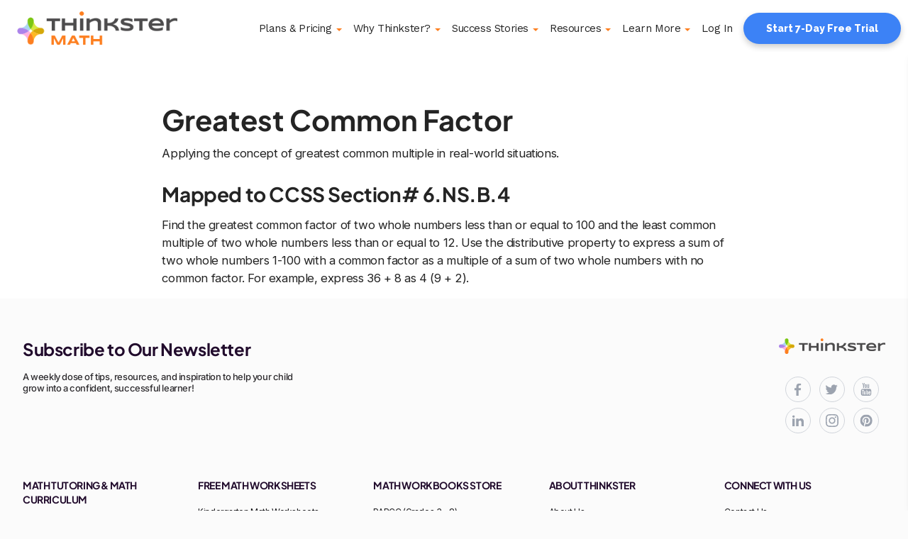

--- FILE ---
content_type: text/html; charset=UTF-8
request_url: https://hellothinkster.com/curriculum-us/pre-algebra/operations-on-fractions-and-decimals/greatest-common-factor-2/
body_size: 57883
content:
<!DOCTYPE html>
<html lang="en-US">

<head>
    <!--GA Optimize Code Starts Here-->
    <script src='https://www.googleoptimize.com/optimize.js?id=GTM-T33H5DS'></script>
    <!--GA Optimize Code Starts Ends Here-->
    <!-- Google Tag Manager -->
    <script>(function(w,d,s,l,i){w[l]=w[l]||[];w[l].push({'gtm.start':new Date().getTime(),event:'gtm.js'});var f=d.getElementsByTagName(s)[0],j=d.createElement(s),dl=l!='dataLayer'?'&l='+l:'';j.async=true;j.src='https://www.googletagmanager.com/gtm.js?id='+i+dl;f.parentNode.insertBefore(j,f);})(window,document,'script','dataLayer','GTM-WTQCKLK');</script>
    <!-- End Google Tag Manager -->
    <!-- Hyros -->
    <script>var head=document.head;var script=document.createElement('script');script.type='text/javascript';script.src="https://178972.tracking.hyros.com/v1/lst/universal-script?ph=2a55f2f89996eb7d8a948642de441c8fc68b661060fab246ab77a4da7f8d558f&tag=!tracking";head.appendChild(script);</script>
    <!-- Hyros -->
    <meta charset='UTF-8'>
    <meta name="viewport" content="width=device-width, initial-scale=1">
    <link rel="profile" href="http://gmpg.org/xfn/11">
        <meta name='robots' content='index, follow, max-image-preview:large, max-snippet:-1, max-video-preview:-1'/>

	<!-- This site is optimized with the Yoast SEO plugin v18.1 - https://yoast.com/wordpress/plugins/seo/ -->
	<title>Greatest Common Factor - Thinkster Math</title>
	<meta name="description" content="Pre-Algebra - Applying the concept of greatest common multiple in real-world situations. Try Thinkster today!"/>
	<meta property="og:locale" content="en_US"/>
	<meta property="og:type" content="article"/>
	<meta property="og:title" content="Greatest Common Factor - Thinkster Math"/>
	<meta property="og:description" content="Pre-Algebra - Applying the concept of greatest common multiple in real-world situations. Try Thinkster today!"/>
	<meta property="og:url" content="https://hellothinkster.com/curriculum-us/pre-algebra/operations-on-fractions-and-decimals/greatest-common-factor-2/"/>
	<meta property="og:site_name" content="Thinkster Math"/>
	<meta property="article:published_time" content="2021-01-12T06:57:24+00:00"/>
	<meta property="article:modified_time" content="2021-08-31T20:05:17+00:00"/>
	<meta name="twitter:card" content="summary_large_image"/>
	<meta name="twitter:label1" content="Written by"/>
	<meta name="twitter:data1" content="user"/>
	<meta name="twitter:label2" content="Est. reading time"/>
	<meta name="twitter:data2" content="1 minute"/>
	<script type="application/ld+json" class="yoast-schema-graph">{"@context":"https://schema.org","@graph":[{"@type":"WebSite","@id":"https://hellothinkster.com/curriculum-us/#website","url":"https://hellothinkster.com/curriculum-us/","name":"Thinkster Math","description":"","potentialAction":[{"@type":"SearchAction","target":{"@type":"EntryPoint","urlTemplate":"https://hellothinkster.com/curriculum-us/?s={search_term_string}"},"query-input":"required name=search_term_string"}],"inLanguage":"en-US"},{"@type":"WebPage","@id":"https://hellothinkster.com/curriculum-us/pre-algebra/operations-on-fractions-and-decimals/greatest-common-factor-2/#webpage","url":"https://hellothinkster.com/curriculum-us/pre-algebra/operations-on-fractions-and-decimals/greatest-common-factor-2/","name":"Greatest Common Factor - Thinkster Math","isPartOf":{"@id":"https://hellothinkster.com/curriculum-us/#website"},"datePublished":"2021-01-12T06:57:24+00:00","dateModified":"2021-08-31T20:05:17+00:00","author":{"@id":"https://hellothinkster.com/curriculum-us/#/schema/person/32febcf6163a01516e6753527984c081"},"description":"Pre-Algebra - Applying the concept of greatest common multiple in real-world situations. Try Thinkster today!","breadcrumb":{"@id":"https://hellothinkster.com/curriculum-us/pre-algebra/operations-on-fractions-and-decimals/greatest-common-factor-2/#breadcrumb"},"inLanguage":"en-US","potentialAction":[{"@type":"ReadAction","target":["https://hellothinkster.com/curriculum-us/pre-algebra/operations-on-fractions-and-decimals/greatest-common-factor-2/"]}]},{"@type":"BreadcrumbList","@id":"https://hellothinkster.com/curriculum-us/pre-algebra/operations-on-fractions-and-decimals/greatest-common-factor-2/#breadcrumb","itemListElement":[{"@type":"ListItem","position":1,"name":"Home","item":"https://hellothinkster.com/curriculum-us/"},{"@type":"ListItem","position":2,"name":"Greatest Common Factor"}]},{"@type":"Person","@id":"https://hellothinkster.com/curriculum-us/#/schema/person/32febcf6163a01516e6753527984c081","name":"user","image":{"@type":"ImageObject","@id":"https://hellothinkster.com/curriculum-us/#personlogo","inLanguage":"en-US","url":"https://secure.gravatar.com/avatar/7c74ad31a42e2e58b5454bcabda7b976?s=96&d=mm&r=g","contentUrl":"https://secure.gravatar.com/avatar/7c74ad31a42e2e58b5454bcabda7b976?s=96&d=mm&r=g","caption":"user"}}]}</script>
	<!-- / Yoast SEO plugin. -->


<link rel='dns-prefetch' href='//fonts.googleapis.com'/>
<link rel='dns-prefetch' href='//s.w.org'/>
<link href='https://fonts.gstatic.com' crossorigin rel='preconnect'/>
<link rel="alternate" type="application/rss+xml" title="Thinkster Math &raquo; Feed" href="https://hellothinkster.com/curriculum-us/feed/"/>
<script type="text/javascript">window._wpemojiSettings={"baseUrl":"https:\/\/s.w.org\/images\/core\/emoji\/13.1.0\/72x72\/","ext":".png","svgUrl":"https:\/\/s.w.org\/images\/core\/emoji\/13.1.0\/svg\/","svgExt":".svg","source":{"concatemoji":"https:\/\/hellothinkster.com\/curriculum-us\/wp-includes\/js\/wp-emoji-release.min.js?ver=5.9"}};!function(e,a,t){var n,r,o,i=a.createElement("canvas"),p=i.getContext&&i.getContext("2d");function s(e,t){var a=String.fromCharCode;p.clearRect(0,0,i.width,i.height),p.fillText(a.apply(this,e),0,0);e=i.toDataURL();return p.clearRect(0,0,i.width,i.height),p.fillText(a.apply(this,t),0,0),e===i.toDataURL()}function c(e){var t=a.createElement("script");t.src=e,t.defer=t.type="text/javascript",a.getElementsByTagName("head")[0].appendChild(t)}for(o=Array("flag","emoji"),t.supports={everything:!0,everythingExceptFlag:!0},r=0;r<o.length;r++)t.supports[o[r]]=function(e){if(!p||!p.fillText)return!1;switch(p.textBaseline="top",p.font="600 32px Arial",e){case"flag":return s([127987,65039,8205,9895,65039],[127987,65039,8203,9895,65039])?!1:!s([55356,56826,55356,56819],[55356,56826,8203,55356,56819])&&!s([55356,57332,56128,56423,56128,56418,56128,56421,56128,56430,56128,56423,56128,56447],[55356,57332,8203,56128,56423,8203,56128,56418,8203,56128,56421,8203,56128,56430,8203,56128,56423,8203,56128,56447]);case"emoji":return!s([10084,65039,8205,55357,56613],[10084,65039,8203,55357,56613])}return!1}(o[r]),t.supports.everything=t.supports.everything&&t.supports[o[r]],"flag"!==o[r]&&(t.supports.everythingExceptFlag=t.supports.everythingExceptFlag&&t.supports[o[r]]);t.supports.everythingExceptFlag=t.supports.everythingExceptFlag&&!t.supports.flag,t.DOMReady=!1,t.readyCallback=function(){t.DOMReady=!0},t.supports.everything||(n=function(){t.readyCallback()},a.addEventListener?(a.addEventListener("DOMContentLoaded",n,!1),e.addEventListener("load",n,!1)):(e.attachEvent("onload",n),a.attachEvent("onreadystatechange",function(){"complete"===a.readyState&&t.readyCallback()})),(n=t.source||{}).concatemoji?c(n.concatemoji):n.wpemoji&&n.twemoji&&(c(n.twemoji),c(n.wpemoji)))}(window,document,window._wpemojiSettings);</script>
<style type="text/css">img.wp-smiley,img.emoji{display:inline!important;border:none!important;box-shadow:none!important;height:1em!important;width:1em!important;margin:0 .07em!important;vertical-align:-.1em!important;background:none!important;padding:0!important}</style>
	<link rel="stylesheet" href="https://hellothinkster.com/curriculum-us/wp-content/cache/minify/0bf76.css" media="all"/>

<style id='global-styles-inline-css' type='text/css'>body{--wp--preset--color--black:#000;--wp--preset--color--cyan-bluish-gray:#abb8c3;--wp--preset--color--white:#fff;--wp--preset--color--pale-pink:#f78da7;--wp--preset--color--vivid-red:#cf2e2e;--wp--preset--color--luminous-vivid-orange:#ff6900;--wp--preset--color--luminous-vivid-amber:#fcb900;--wp--preset--color--light-green-cyan:#7bdcb5;--wp--preset--color--vivid-green-cyan:#00d084;--wp--preset--color--pale-cyan-blue:#8ed1fc;--wp--preset--color--vivid-cyan-blue:#0693e3;--wp--preset--color--vivid-purple:#9b51e0;--wp--preset--gradient--vivid-cyan-blue-to-vivid-purple:linear-gradient(135deg,rgba(6,147,227,1) 0%,#9b51e0 100%);--wp--preset--gradient--light-green-cyan-to-vivid-green-cyan:linear-gradient(135deg,#7adcb4 0%,#00d082 100%);--wp--preset--gradient--luminous-vivid-amber-to-luminous-vivid-orange:linear-gradient(135deg,rgba(252,185,0,1) 0%,rgba(255,105,0,1) 100%);--wp--preset--gradient--luminous-vivid-orange-to-vivid-red:linear-gradient(135deg,rgba(255,105,0,1) 0%,#cf2e2e 100%);--wp--preset--gradient--very-light-gray-to-cyan-bluish-gray:linear-gradient(135deg,#eee 0%,#a9b8c3 100%);--wp--preset--gradient--cool-to-warm-spectrum:linear-gradient(135deg,#4aeadc 0%,#9778d1 20%,#cf2aba 40%,#ee2c82 60%,#fb6962 80%,#fef84c 100%);--wp--preset--gradient--blush-light-purple:linear-gradient(135deg,#ffceec 0%,#9896f0 100%);--wp--preset--gradient--blush-bordeaux:linear-gradient(135deg,#fecda5 0%,#fe2d2d 50%,#6b003e 100%);--wp--preset--gradient--luminous-dusk:linear-gradient(135deg,#ffcb70 0%,#c751c0 50%,#4158d0 100%);--wp--preset--gradient--pale-ocean:linear-gradient(135deg,#fff5cb 0%,#b6e3d4 50%,#33a7b5 100%);--wp--preset--gradient--electric-grass:linear-gradient(135deg,#caf880 0%,#71ce7e 100%);--wp--preset--gradient--midnight:linear-gradient(135deg,#020381 0%,#2874fc 100%);--wp--preset--duotone--dark-grayscale:url(#wp-duotone-dark-grayscale);--wp--preset--duotone--grayscale:url(#wp-duotone-grayscale);--wp--preset--duotone--purple-yellow:url(#wp-duotone-purple-yellow);--wp--preset--duotone--blue-red:url(#wp-duotone-blue-red);--wp--preset--duotone--midnight:url(#wp-duotone-midnight);--wp--preset--duotone--magenta-yellow:url(#wp-duotone-magenta-yellow);--wp--preset--duotone--purple-green:url(#wp-duotone-purple-green);--wp--preset--duotone--blue-orange:url(#wp-duotone-blue-orange);--wp--preset--font-size--small:13px;--wp--preset--font-size--medium:20px;--wp--preset--font-size--large:36px;--wp--preset--font-size--x-large:42px}.has-black-color{color:var(--wp--preset--color--black)!important}.has-cyan-bluish-gray-color{color:var(--wp--preset--color--cyan-bluish-gray)!important}.has-white-color{color:var(--wp--preset--color--white)!important}.has-pale-pink-color{color:var(--wp--preset--color--pale-pink)!important}.has-vivid-red-color{color:var(--wp--preset--color--vivid-red)!important}.has-luminous-vivid-orange-color{color:var(--wp--preset--color--luminous-vivid-orange)!important}.has-luminous-vivid-amber-color{color:var(--wp--preset--color--luminous-vivid-amber)!important}.has-light-green-cyan-color{color:var(--wp--preset--color--light-green-cyan)!important}.has-vivid-green-cyan-color{color:var(--wp--preset--color--vivid-green-cyan)!important}.has-pale-cyan-blue-color{color:var(--wp--preset--color--pale-cyan-blue)!important}.has-vivid-cyan-blue-color{color:var(--wp--preset--color--vivid-cyan-blue)!important}.has-vivid-purple-color{color:var(--wp--preset--color--vivid-purple)!important}.has-black-background-color{background-color:var(--wp--preset--color--black)!important}.has-cyan-bluish-gray-background-color{background-color:var(--wp--preset--color--cyan-bluish-gray)!important}.has-white-background-color{background-color:var(--wp--preset--color--white)!important}.has-pale-pink-background-color{background-color:var(--wp--preset--color--pale-pink)!important}.has-vivid-red-background-color{background-color:var(--wp--preset--color--vivid-red)!important}.has-luminous-vivid-orange-background-color{background-color:var(--wp--preset--color--luminous-vivid-orange)!important}.has-luminous-vivid-amber-background-color{background-color:var(--wp--preset--color--luminous-vivid-amber)!important}.has-light-green-cyan-background-color{background-color:var(--wp--preset--color--light-green-cyan)!important}.has-vivid-green-cyan-background-color{background-color:var(--wp--preset--color--vivid-green-cyan)!important}.has-pale-cyan-blue-background-color{background-color:var(--wp--preset--color--pale-cyan-blue)!important}.has-vivid-cyan-blue-background-color{background-color:var(--wp--preset--color--vivid-cyan-blue)!important}.has-vivid-purple-background-color{background-color:var(--wp--preset--color--vivid-purple)!important}.has-black-border-color{border-color:var(--wp--preset--color--black)!important}.has-cyan-bluish-gray-border-color{border-color:var(--wp--preset--color--cyan-bluish-gray)!important}.has-white-border-color{border-color:var(--wp--preset--color--white)!important}.has-pale-pink-border-color{border-color:var(--wp--preset--color--pale-pink)!important}.has-vivid-red-border-color{border-color:var(--wp--preset--color--vivid-red)!important}.has-luminous-vivid-orange-border-color{border-color:var(--wp--preset--color--luminous-vivid-orange)!important}.has-luminous-vivid-amber-border-color{border-color:var(--wp--preset--color--luminous-vivid-amber)!important}.has-light-green-cyan-border-color{border-color:var(--wp--preset--color--light-green-cyan)!important}.has-vivid-green-cyan-border-color{border-color:var(--wp--preset--color--vivid-green-cyan)!important}.has-pale-cyan-blue-border-color{border-color:var(--wp--preset--color--pale-cyan-blue)!important}.has-vivid-cyan-blue-border-color{border-color:var(--wp--preset--color--vivid-cyan-blue)!important}.has-vivid-purple-border-color{border-color:var(--wp--preset--color--vivid-purple)!important}.has-vivid-cyan-blue-to-vivid-purple-gradient-background{background:var(--wp--preset--gradient--vivid-cyan-blue-to-vivid-purple)!important}.has-light-green-cyan-to-vivid-green-cyan-gradient-background{background:var(--wp--preset--gradient--light-green-cyan-to-vivid-green-cyan)!important}.has-luminous-vivid-amber-to-luminous-vivid-orange-gradient-background{background:var(--wp--preset--gradient--luminous-vivid-amber-to-luminous-vivid-orange)!important}.has-luminous-vivid-orange-to-vivid-red-gradient-background{background:var(--wp--preset--gradient--luminous-vivid-orange-to-vivid-red)!important}.has-very-light-gray-to-cyan-bluish-gray-gradient-background{background:var(--wp--preset--gradient--very-light-gray-to-cyan-bluish-gray)!important}.has-cool-to-warm-spectrum-gradient-background{background:var(--wp--preset--gradient--cool-to-warm-spectrum)!important}.has-blush-light-purple-gradient-background{background:var(--wp--preset--gradient--blush-light-purple)!important}.has-blush-bordeaux-gradient-background{background:var(--wp--preset--gradient--blush-bordeaux)!important}.has-luminous-dusk-gradient-background{background:var(--wp--preset--gradient--luminous-dusk)!important}.has-pale-ocean-gradient-background{background:var(--wp--preset--gradient--pale-ocean)!important}.has-electric-grass-gradient-background{background:var(--wp--preset--gradient--electric-grass)!important}.has-midnight-gradient-background{background:var(--wp--preset--gradient--midnight)!important}.has-small-font-size{font-size:var(--wp--preset--font-size--small)!important}.has-medium-font-size{font-size:var(--wp--preset--font-size--medium)!important}.has-large-font-size{font-size:var(--wp--preset--font-size--large)!important}.has-x-large-font-size{font-size:var(--wp--preset--font-size--x-large)!important}</style>
<link rel="stylesheet" href="https://hellothinkster.com/curriculum-us/wp-content/cache/minify/fe755.css" media="all"/>



<style id='hestia_style-inline-css' type='text/css'>.header-filter.header-filter-gradient:before{background-color:transparent}a, 
.navbar .dropdown-menu li:hover > a,
.navbar .dropdown-menu li:focus > a,
.navbar .dropdown-menu li:active > a,
.navbar .dropdown-menu li:hover > a > i,
.navbar .dropdown-menu li:focus > a > i,
.navbar .dropdown-menu li:active > a > i,
.navbar.navbar-not-transparent .nav > li:not(.btn).on-section > a, 
.navbar.navbar-not-transparent .nav > li.on-section:not(.btn) > a, 
.navbar.navbar-not-transparent .nav > li.on-section:not(.btn):hover > a, 
.navbar.navbar-not-transparent .nav > li.on-section:not(.btn):focus > a, 
.navbar.navbar-not-transparent .nav > li.on-section:not(.btn):active > a, 
body:not(.home) .navbar-default .navbar-nav > .active:not(.btn) > a,
body:not(.home) .navbar-default .navbar-nav > .active:not(.btn) > a:hover,
body:not(.home) .navbar-default .navbar-nav > .active:not(.btn) > a:focus,
.hestia-blogs article:nth-child(6n+1) .category a, a:hover, .card-blog a.moretag:hover, .card-blog a.more-link:hover, .widget a:hover {color:#00b4f1}.pagination span.current,.pagination span.current:focus,.pagination span.current:hover{border-color:#00b4f1}button,
button:hover,           
input[type="button"],
input[type="button"]:hover,
input[type="submit"],
input[type="submit"]:hover,
input#searchsubmit, 
.pagination span.current, 
.pagination span.current:focus, 
.pagination span.current:hover,
.btn.btn-primary,
.btn.btn-primary:link,
.btn.btn-primary:hover, 
.btn.btn-primary:focus, 
.btn.btn-primary:active, 
.btn.btn-primary.active, 
.btn.btn-primary.active:focus, 
.btn.btn-primary.active:hover,
.btn.btn-primary:active:hover, 
.btn.btn-primary:active:focus, 
.btn.btn-primary:active:hover,
.hestia-sidebar-open.btn.btn-rose,
.hestia-sidebar-close.btn.btn-rose,
.hestia-sidebar-open.btn.btn-rose:hover,
.hestia-sidebar-close.btn.btn-rose:hover,
.hestia-sidebar-open.btn.btn-rose:focus,
.hestia-sidebar-close.btn.btn-rose:focus,
.label.label-primary,
.hestia-work .portfolio-item:nth-child(6n+1) .label,
.nav-cart .nav-cart-content .widget .buttons .button {background-color:#00b4f1}@media (max-width:768px){.navbar .navbar-nav .dropdown a .caret{background-color:#00b4f1}.navbar-default .navbar-nav>li>a:hover,.navbar-default .navbar-nav>li>a:focus,.navbar .navbar-nav .dropdown .dropdown-menu li a:hover,.navbar .navbar-nav .dropdown .dropdown-menu li a:focus,.navbar button.navbar-toggle:hover,.navbar .navbar-nav li:hover>a i{color:#00b4f1}}button,.button,input[type="submit"],input[type="button"],.btn.btn-primary,.hestia-sidebar-open.btn.btn-rose,.hestia-sidebar-close.btn.btn-rose{-webkit-box-shadow:0 2px 2px 0 rgba(0,180,241,.14) , 0 3px 1px -2px rgba(0,180,241,.2) , 0 1px 5px 0 rgba(0,180,241,.12);box-shadow:0 2px 2px 0 rgba(0,180,241,.14) , 0 3px 1px -2px rgba(0,180,241,.2) , 0 1px 5px 0 rgba(0,180,241,.12)}.card .header-primary,.card .content-primary{background:#00b4f1}.button:hover,button:hover,input[type="submit"]:hover,input[type="button"]:hover,input#searchsubmit:hover,.pagination span.current,.btn.btn-primary:hover,.btn.btn-primary:focus,.btn.btn-primary:active,.btn.btn-primary.active,.btn.btn-primary:active:focus,.btn.btn-primary:active:hover,.hestia-sidebar-open.btn.btn-rose:hover,.hestia-sidebar-close.btn.btn-rose:hover,.pagination span.current:hover{-webkit-box-shadow: 0 14px 26px -12pxrgba(0,180,241,0.42),0 4px 23px 0 rgba(0,0,0,0.12),0 8px 10px -5px rgba(0,180,241,0.2);box-shadow:0 14px 26px -12px rgba(0,180,241,.42) , 0 4px 23px 0 rgba(0,0,0,.12) , 0 8px 10px -5px rgba(0,180,241,.2);color:#fff}.form-group.is-focused .form-control{background-image:-webkit-gradient(linear,left top,left bottom,from(#00b4f1),to(#00b4f1)) , -webkit-gradient(linear,left top,left bottom,from(#d2d2d2),to(#d2d2d2));background-image:-webkit-linear-gradient(#00b4f1) , to(#00b4f1) , -webkit-linear-gradient(#d2d2d2,#d2d2d2);background-image:linear-gradient(#00b4f1) , to(#00b4f1) , linear-gradient(#d2d2d2,#d2d2d2)}.navbar:not(.navbar-transparent) .navbar-nav > li:not(.btn) > a:hover,
 body:not(.home) .navbar:not(.navbar-transparent) .navbar-nav > li.active:not(.btn) > a, .navbar:not(.navbar-transparent) .navbar-nav > li:not(.btn) > a:hover i, .navbar .container .nav-cart:hover .nav-cart-icon {color:#00b4f1}.hestia-top-bar,.hestia-top-bar .widget.widget_shopping_cart .cart_list{background-color:#363537}.hestia-top-bar .widget .label-floating input[type="search"]:-webkit-autofill{-webkit-box-shadow:inset 0 0 0 9999px #363537}.hestia-top-bar,.hestia-top-bar .widget .label-floating input[type="search"],.hestia-top-bar .widget.widget_search form.form-group:before,.hestia-top-bar .widget.widget_product_search form.form-group:before,.hestia-top-bar .widget.widget_shopping_cart:before{color:#fff}.hestia-top-bar .widget .label-floating input[type="search"]{-webkit-text-fill-color:#fff!important}.hestia-top-bar a,.hestia-top-bar .top-bar-nav li a{color:#fff}.hestia-top-bar a:hover,.hestia-top-bar .top-bar-nav li a:hover{color:#eee}h1,h2,h3,h4,h5,h6,.hestia-title,.info-title,.card-title,.page-header.header-small .hestia-title,.page-header.header-small .title,.widget h5,.hestia-title,.title,.card-title,.info-title,.footer-brand,.footer-big h4,.footer-big h5,.media .media-heading,.carousel h1.hestia-title,.carousel h2.title,.carousel span.sub-title,.woocommerce.single-product h1.product_title,.woocommerce section.related.products h2,.hestia-about h1,.hestia-about h2,.hestia-about h3,.hestia-about h4,.hestia-about h5{font-family:Raleway}body,ul,.tooltip-inner{font-family:Roboto}</style>
<link rel='stylesheet' id='hestia-google-font-raleway-css' href='//fonts.googleapis.com/css?family=Raleway%3A300%2C400%2C500%2C700&#038;subset=latin&#038;ver=5.9' type='text/css' media='all'/>
<link rel='stylesheet' id='hestia-google-font-roboto-css' href='//fonts.googleapis.com/css?family=Roboto%3A300%2C400%2C500%2C700&#038;subset=latin&#038;ver=5.9' type='text/css' media='all'/>
<script async src="https://hellothinkster.com/curriculum-us/wp-content/cache/minify/ee354.js"></script>


<link rel="https://api.w.org/" href="https://hellothinkster.com/curriculum-us/wp-json/"/><link rel="alternate" type="application/json" href="https://hellothinkster.com/curriculum-us/wp-json/wp/v2/posts/12540"/><link rel="EditURI" type="application/rsd+xml" title="RSD" href="https://hellothinkster.com/curriculum-us/xmlrpc.php?rsd"/>
<link rel="wlwmanifest" type="application/wlwmanifest+xml" href="https://hellothinkster.com/curriculum-us/wp-includes/wlwmanifest.xml"/> 
<meta name="generator" content="WordPress 5.9"/>
<link rel='shortlink' href='https://hellothinkster.com/curriculum-us/?p=12540'/>
<link rel="alternate" type="application/json+oembed" href="https://hellothinkster.com/curriculum-us/wp-json/oembed/1.0/embed?url=https%3A%2F%2Fhellothinkster.com%2Fcurriculum-us%2Fpre-algebra%2Foperations-on-fractions-and-decimals%2Fgreatest-common-factor-2%2F"/>
<link rel="alternate" type="text/xml+oembed" href="https://hellothinkster.com/curriculum-us/wp-json/oembed/1.0/embed?url=https%3A%2F%2Fhellothinkster.com%2Fcurriculum-us%2Fpre-algebra%2Foperations-on-fractions-and-decimals%2Fgreatest-common-factor-2%2F&#038;format=xml"/>
<style type="text/css" id="custom-background-css">body.custom-background{background-color:#fbfbfb}</style>
	<link rel="icon" href="https://hellothinkster.com/curriculum-us/wp-content/uploads/2017/12/thinkster-logomark.png" sizes="32x32"/>
<link rel="icon" href="https://hellothinkster.com/curriculum-us/wp-content/uploads/2017/12/thinkster-logomark.png" sizes="192x192"/>
<link rel="apple-touch-icon" href="https://hellothinkster.com/curriculum-us/wp-content/uploads/2017/12/thinkster-logomark.png"/>
<meta name="msapplication-TileImage" content="https://hellothinkster.com/curriculum-us/wp-content/uploads/2017/12/thinkster-logomark.png"/>
		<style type="text/css" id="wp-custom-css">.main{padding-top:50px!important}.container{width:100%}.start-f-button{padding:10px 30px;text-transform:none;font-size:18px;cursor:pointer;background:linear-gradient(to bottom,#62c814 0%,#14c81f 100%);border-radius:12.5rem;font-weight:800;color:#fff}.archive-post-wrap article{float:left!important;width:350px!important;border-bottom:1px solid;margin:10px!important;min-height:200px;border-radius:0}.archive-post-wrap .curriculum-heading-concept{display:none}.card-blog{margin:0!important}.hestia-about{background:#fbfbfb}.author{display:none}p{color:#2e2c2f!important}h1.tm-post-title{color:#fff!important;background-color:#000!important}#advanced_menu-15{display:none}.blog-post.blog-post-wrapper .section-text h1{font-size:40px;line-height:38px;letter-spacing:0}.blog-post.blog-post-wrapper .section-text h4{font-size:28px;line-height:30px}.a-row{display:flex;justify-content:center;flex-wrap:wrap}.grade-box{padding:24px 24px 44px;margin:24px 12px 12px;position:relative;background:#fff;display:flex;flex-direction:column}.grade-box:before{position:absolute;content:'';top:0;left:0;right:0;bottom:0;height:1px}.grade-box-link{position:absolute;top:0;left:0;right:0;bottom:0;z-index:2}.grade-box-profile{width:64px;height:64px;margin:0 auto 8px;border-radius:100%}.grade-box-profile h2{color:#fff;font-size:36px;line-height:50px;margin:8px auto;font-weight:400;text-align:center}.grade-box-title{font-size:14px;line-height:24px;letter-spacing:.1em;margin:-1px 0 0 0;padding:0 0 1px;font-weight:700;text-transform:uppercase;text-align:center}.grade-box-description{text-align:center;color:#2e2c2f;font-size:15px;flex-grow:1}.grade-box-link-container{padding-top:30px;text-align:center}.grade-box-infoBar{display:flex;justify-content:center;align-items:center;text-align:center;min-height:32px;padding:2px 8px;margin:16px 0 0;color:#fff;position:absolute;left:0;right:0;bottom:0}.grade-box-infoItem h6{padding-right:24px;font-size:12px;line-height:16px;font-weight:500;margin:0}.grade-box-infoItem:last-child{padding-right:0}.grade-box-K:before{background:#ffc000}.grade-box-K .grade-box-profile{border:none;background:#fc0}.grade-box-K .grade-box-infoBar{background:#fc0}.grade-box-K .grade-box-title{color:#fc0}.grade-box-1:before{background:#29e6bb}.grade-box-1 .grade-box-profile{border:none;background:#29e6bb}.grade-box-1 .grade-box-infoBar{background:#29e6bb}.grade-box-1 .grade-box-title{color:#29e6bb}.grade-box-2:before{background:#9761ff}.grade-box-2 .grade-box-profile{border:none;background:#9761ff}.grade-box-2 .grade-box-infoBar{background:#9761ff}.grade-box-2 .grade-box-title{color:#9761ff}.grade-box-3:before{background:#3dd5fe}.grade-box-3 .grade-box-profile{border:none;background:#3dd5fe}.grade-box-3 .grade-box-infoBar{background:#3dd5fe}.grade-box-3 .grade-box-title{color:#3dd5fe}.grade-box-4:before{background:#84d42d}.grade-box-4 .grade-box-profile{border:none;background:#84d42d}.grade-box-4 .grade-box-infoBar{background:#84d42d}.grade-box-4 .grade-box-title{color:#84d42d}.grade-box-5:before{background:#0c7cc8}.grade-box-5 .grade-box-profile{border:none;background:#0c7cc8}.grade-box-5 .grade-box-infoBar{background:#0c7cc8}.grade-box-5 .grade-box-title{color:#0c7cc8}.grade-box-6:before{background:#be7617}.grade-box-6 .grade-box-profile{border:none;background:#be7617}.grade-box-6 .grade-box-infoBar{background:#be7617}.grade-box-6 .grade-box-title{color:#be7617}.grade-box-7:before{background:#ff61bf}.grade-box-7 .grade-box-profile{border:none;background:#ff61bf}.grade-box-7 .grade-box-infoBar{background:#ff61bf}.grade-box-7 .grade-box-title{color:#ff61bf}.grade-box-8:before{background:#fd7f20}.grade-box-8 .grade-box-profile{border:none;background:#fd7f20}.grade-box-8 .grade-box-infoBar{background:#fd7f20}.grade-box-8 .grade-box-title{color:#fd7f20}.grade-box-al1:before{background:#4244e7}.grade-box-al1 .grade-box-profile{border:none;background:#4244e7}.grade-box-al1 .grade-box-infoBar{background:#4244e7}.grade-box-al1 .grade-box-title{color:#4244e7}.grade-box-al2:before{background:#22adb2}.grade-box-al2 .grade-box-profile{border:none;background:#22adb2}.grade-box-al2 .grade-box-infoBar{background:#22adb2}.grade-box-al2 .grade-box-title{color:#22adb2}.grade-box-al2 .grade-box-profile h2{margin:0 auto}.grade-box-geo:before{background:#1b8fc5}.grade-box-geo .grade-box-profile{border:none;background:#1b8fc5}.grade-box-geo .grade-box-infoBar{background:#1b8fc5}.grade-box-geo .grade-box-title{color:#1b8fc5}.grade-box-geo .grade-box-profile h2{margin:0 auto}.grade-box-sat:before{background:#2398ea}.grade-box-sat .grade-box-profile{border:none;background:#2398ea}.grade-box-sat .grade-box-infoBar{background:#2398ea}.grade-box-sat .grade-box-title{color:#2398ea}.grade-box-sat .grade-box-profile h2{margin:0 auto}.grade-box-tri:before{background:#6174ff}.grade-box-tri .grade-box-profile{border:none;background:#6174ff}.grade-box-tri .grade-box-infoBar{background:#6174ff}.grade-box-tri .grade-box-title{color:#6174ff}.grade-box-tri .grade-box-profile h2{margin:0 auto}.grade-box-pre-al:before{background:#f5b120}.grade-box-pre-al .grade-box-profile{border:none;background:#f5b120}.grade-box-pre-al .grade-box-infoBar{background:#f5b120}.grade-box-pre-al .grade-box-title{color:#f5b120}.grade-box-pre-al .grade-box-profile h2{margin:0 auto}.grade-box-pre-cal:before{background:#b255ed}.grade-box-pre-cal .grade-box-profile{border:none;background:#b255ed}.grade-box-pre-cal .grade-box-infoBar{background:#b255ed}.grade-box-pre-cal .grade-box-title{color:#b255ed}.grade-box-pre-cal .grade-box-profile h2{margin:0 auto}.grade-box-cal-ab:before{background:#a1b514}.grade-box-cal-ab .grade-box-profile{border:none;background:#a1b514}.grade-box-cal-ab .grade-box-infoBar{background:#a1b514}.grade-box-cal-ab .grade-box-title{color:#a1b514}.grade-box-cal-ab .grade-box-profile h2{margin:0 auto}.grade-box-cal-bc:before{background:#157f1f}.grade-box-cal-bc .grade-box-profile{border:none;background:#157f1f}.grade-box-cal-bc .grade-box-infoBar{background:#157f1f}.grade-box-cal-bc .grade-box-title{color:#157f1f}.grade-box-cal-bc .grade-box-profile h2{margin:0 auto}.grade-title h1{font-size:32px;padding:24px 0 0 0;font-weight:500}.topic-row h3{border-bottom:1px solid;font-size:24px;font-weight:500}.topic-row a{color:#242424}.topic-row a:hover{color:#008ff1}.grade-k .grade-title{color:#ffc000}.grade-k .topic-row h3{border-color:#ffc000}.grade-1 .grade-title{color:#29e6bb}.grade-1 .topic-row h3{border-color:#29e6bb}.grade-2 .grade-title{color:#9761ff}.grade-2 .topic-row h3{border-color:#9761ff}.grade-3 .grade-title{color:#3dd5fe}.grade-3 .topic-row h3{border-color:#3dd5fe}.grade-4 .grade-title{color:#84d42d}.grade-4 .topic-row h3{border-color:#84d42d}.grade-5 .grade-title{color:#0c7cc8}.grade-5 .topic-row h3{border-color:#0c7cc8}.grade-6 .grade-title{color:#be7617}.grade-6 .topic-row h3{border-color:#be7617}.grade-7 .grade-title{color:#ff61bf}.grade-7 .topic-row h3{border-color:#ff61bf}.grade-8 .grade-title{color:#fd7f20}.grade-8 .topic-row h3{border-color:#fd7f20}.grade-8 .grade-title{color:#fd7f20}.grade-8 .topic-row h3{border-color:#fd7f20}.grade-pre-al .grade-title{color:#f5b120}.grade-pre-al .topic-row h3{border-color:#f5b120}.grade-al1 .grade-title{color:#4244e7}.grade-al1 .topic-row h3{border-color:#4244e7}.grade-geo .grade-title{color:#1b8fc5}.grade-geo .topic-row h3{border-color:#1b8fc5}.grade-al2 .grade-title{color:#22adb2}.grade-al2 .topic-row h3{border-color:#22adb2}.grade-sat .grade-title{color:#2398ea}.grade-sat .topic-row h3{border-color:#2398ea}.grade-tri .grade-title{color:#6174ff}.grade-tri .topic-row h3{border-color:#6174ff}.grade-pre-cal .grade-title{color:#b255ed}.grade-pre-cal .topic-row h3{border-color:#b255ed}.grade-cal-ab .grade-title{color:#a1b514}.grade-cal-ab .topic-row h3{border-color:#a1b514}.grade-cal-bc .grade-title{color:#157f1f}.grade-cal-bc .topic-row h3{border-color:#157f1f}.blog-sidebar-wrapper{margin-top:48px;overflow:visible}.widget.widget_advanced_menu{border:1px solid #e3e3e3}.widget ul{margin-top:-10px}.menu-grades-container .menu{padding:0}.menu li{position:relative;text-align:center;padding:8px 0 0;text-transform:uppercase;line-height:40px}.menu li a{color:#748084;white-space:nowrap}.menu li:before{position:absolute;content:'';top:50%;left:48px;transform:translateY(-50%);height:24px;width:24px;font-size:16px;line-height:24px;color:#fff;border-radius:50%;margin:2px 0 0}.menu li:after{position:absolute;content:'';top:100%;left:0;right:0;bottom:0;height:1px;background:#f4f4f4}#menu-item-9591:before{background:#ffc000;content:'K'}#menu-item-9141:before{background:#29e6bb;content:'1'}#menu-item-9133:before{background:#9761ff;content:'2'}#menu-item-9140:before{background:#3dd5fe;content:'3'}#menu-item-9134:before{background:#84d42d;content:'4'}#menu-item-9135:before{background:#0c7cc8;content:'5'}#menu-item-9164:before{background:#be7617;content:'6'}#menu-item-9136:before{background:#ff61bf;content:'7'}#menu-item-10324:before{background:#fd7f20;content:'8'}#menu-item-12899::before{background:#f5b120;content:'P'}#menu-item-11836::before{background:#4143e7;content:'A'}#menu-item-11835::before{background:#1b8fc5;content:'G'}#menu-item-12903::before{background:#22adb2;content:'A'}#menu-item-11837::before{background:#2397e9;content:'S'}#menu-item-12904::before{background:#6174ff;content:'T'}#menu-item-12902::before{background:#b255ed;content:'P'}#menu-item-12901::before{background:#a1b514;content:'C'}#menu-item-12900::before{background:#157f1f;content:'C'}.widget h5{text-align:center;padding:8px 0;text-transform:uppercase;font-weight:600;color:#748084;border-bottom:1px solid #dedede}.widget ul li{line-height:48px}.widget ul li:first-child{padding-top:5px}iframe{border:none}.page-header{display:none}.main{padding-top:32px}.hestia-about h1,.hestia-about p{text-align:center}.footer-big ul{display:none}.site-footer-navItem{list-style:none;font-size:15px;line-height:24px;padding:7px 0 1px;color:#fff}.site-footer-navLink{color:#fff!important;margin:0}.contactus h5.description{display:none}.contactus h2.hestia-title{margin:0}.contactus.section-image:after{background-color:#3c5969}.navbar .navbar-nav>li>a{padding:0!important}.a-color\(white\){color:#fff!important}.a-p\(17\){font-size:17px;line-height:24px;padding:6px 0 2px}.o-thinkster__badge{width:107px;height:120px;position:relative;margin:0 auto 16px}.o-thinkster__badgeLogo{width:auto;height:64px;position:absolute;top:50%;left:50%;transform:translate(-50%,-50%);z-index:2}.o-thinkster__badgeHexagon{width:107px;height:120px;fill:white}.o-siteFooter__philosophy{padding:24px 0 0 0;text-align:center}.o-siteFooter__meta{align-self:flex-end;margin-left:5%}.o-siteFooter__socialMediaIcons{padding:8px 0 0 0;display:flex}.o-siteFooter__socialMediaLink{margin-right:8px;display:block;width:40px;height:40px}.o-siteFooter__fineprint{text-align:center;padding:32px 0 64px}.footer.footer-black.footer-big{display:none}.card.card-contact{display:none}.o-siteHeader__nav{font-family:"Work Sans","Helvetica",Arial,sans-serif;letter-spacing:-.025em;font-weight:400}.o-siteHeader{display:-webkit-box;display:-webkit-flex;display:-moz-flex;display:-ms-flexbox;display:flex;-webkit-box-pack:justify;-ms-flex-pack:justify;-webkit-justify-content:space-between;-moz-justify-content:space-between;justify-content:space-between;position:relative;z-index:10;background:#fff;transition:box-shadow .3s cubic-bezier(.25,.46,.45,.94) , -webkit-box-shadow .3s cubic-bezier(.25,.46,.45,.94);flex-grow:1}.o-siteHeader--docked{position:fixed;top:0;left:0;right:0;z-index:50;-webkit-box-shadow:0 2px 8px 0 rgba(0,0,0,.2);box-shadow:0 2px 8px 0 rgba(0,0,0,.2)}.o-siteHeader__nav{-webkit-box-flex:1;-webkit-flex-grow:1;-moz-flex-grow:1;-ms-flex-positive:1;flex-grow:1;-webkit-align-self:center;-moz-align-self:center;-ms-flex-item-align:center;align-self:center;font-size:1.0625rem;line-height:1.5rem;padding:.5rem 0}.o-siteHeader__navItems{margin:0;display:-webkit-box;display:-webkit-flex;display:-moz-flex;display:-ms-flexbox;display:flex;-webkit-box-pack:end;-ms-flex-pack:end;-webkit-justify-content:flex-end;-moz-justify-content:flex-end;justify-content:flex-end;-webkit-flex-wrap:wrap;-moz-flex-wrap:wrap;-ms-flex-wrap:wrap;flex-wrap:wrap;-webkit-box-align:center;-ms-flex-align:center;-webkit-align-items:center;-moz-align-items:center;align-items:center;padding:0}.o-siteHeader__navItem{position:relative;margin:0 1.25rem 0 0;font-size:17px;line-height:24px;letter-spacing:-.425px;font-weight:400}.o-siteHeader__navItem--tier1,.o-siteHeader__navItem--tier2,.o-siteHeader__navItem--tier3{display:none}.o-siteHeader__navItem--hasSubNav:hover .o-siteHeader__subNav{display:block}.o-siteHeader__navLink{color:#242424;display:inline-block}.o-siteHeader__navLink .a-glyph--wedgeBoldDown{width:.75rem;height:1.5rem;margin:0 0 0 .3125rem;display:inline-block;vertical-align:bottom;fill:#fd7f20;transition:fill .3s cubic-bezier(.25,.46,.45,.94)}.o-siteHeader__navLink:hover{color:#00b4f1}.o-siteHeader__navLink:hover .a-glyph--wedgeBoldDown{fill:#00b4f1}.o-siteHeader__navBtn{-webkit-box-shadow:none;box-shadow:none;font-size:1.0625rem;line-height:1.5rem;color:#fff}.o-siteHeader__navBtn:hover{color:#fff}.o-siteHeader__navTrigger,.o-siteHeader__navClose{padding:.5rem;margin:0 1rem 0 -.5rem}.o-siteHeader__navTrigger{background:none;box-shadow:none;margin-top:-16px}.o-siteHeader__navTrigger .a-glyph,.o-siteHeader__navClose .a-glyph{fill:#fd7f20}.o-siteHeader__navTrigger:hover .a-glyph,.o-siteHeader__navClose:hover .a-glyph{fill:#00b4f1}o-siteHeader__subNav{position:absolute;background:#fff;-webkit-box-shadow:0 4px 8px 0 rgba(0,0,0,.2);box-shadow:0 4px 8px 0 rgba(0,0,0,.2);display:none;white-space:nowrap}.o-siteHeader__subNavItem{border-bottom:.0625rem solid #eee}.o-siteHeader__subNavLink{padding:.5rem 1rem;display:block}@media only screen and (min-width:640px){.o-siteHeader__navItem--tier1{display:block}}@media only screen and (min-width:1024px){.o-siteHeader__navItem--tier2{display:block}}@media only screen and (min-width:1360px){.o-siteHeader__navItem--tier3{display:block}.o-siteHeader__navTrigger{display:none}}.o-mobileNav{padding:2rem 0 5rem;position:fixed;top:0;left:0;width:100%;height:100vh;background:#fff;z-index:1000;overflow:auto;transform:translateY(-100%);visibility:hidden;transition:transform .5s cubic-bezier(.645,.045,.355,1) , visibility .5s cubic-bezier(.645,.045,.355,1)}.o-mobileNav.-view-show{transform:translateY(0);visibility:visible}.o-mobileNav__nav{font-size:1.0625rem;line-height:1.5rem;padding:.5rem 0}.o-mobileNav__navItem{text-align:center}.o-mobileNav__navLink{padding:.5rem 0;margin:.25rem 0;color:#242424;display:block}.o-mobileNav__navLink .a-glyph--wedgeBoldDown{width:.75rem;height:1.5rem;margin:0 0 0 .3125rem;display:inline-block;vertical-align:bottom;fill:#fd7f20;transition:fill .3s cubic-bezier(.25,.46,.45,.94)}.o-mobileNav__navLink:hover{color:#00b4f1}.o-mobileNav__navLink:hover .a-glyph--wedgeBoldDown{fill:#00b4f1}.o-mobileNav__navBtn{margin:1rem 0 0 0}.o-mobileNav__navTrigger{padding:.5rem;margin:0 .5rem 0 0}.o-mobileNav__navTrigger .a-glyph{fill:#fd7f20}.o-mobileNav__navTrigger:hover .a-glyph{fill:#00b4f1}.o-mobileNav__navClose{position:absolute;top:.5rem;right:.5rem}.o-siteHeader__subNav{list-style:none;position:absolute;background:#fff;-webkit-box-shadow:0 4px 8px 0 rgba(0,0,0,.2);box-shadow:0 4px 8px 0 rgba(0,0,0,.2);display:none;white-space:nowrap;padding:0}.navbar>.container{display:flex;align-items:center}.navbar-header .title-logo-wrapper{max-width:none!important}.navbar:not(.hestia_right) .navbar-collapse {width:auto}.o-siteHeader__navLink .wedgeBoldDown{width:16px;margin:0 0 0 2px;display:inline-block}iframe html{overflow:hidden}#about.hestia-about h1{font-size:40px;margin-bottom:7px}</style>
			<!-- Fonts Plugin CSS - https://fontsplugin.com/ -->
	<style>
		/* Cached: December 11, 2025 at 11:19am */
/* cyrillic-ext */
@font-face {
  font-family: 'Inter';
  font-style: italic;
  font-weight: 100;
  font-display: swap;
  src: url(https://fonts.gstatic.com/s/inter/v20/UcC53FwrK3iLTcvneQg7Ca725JhhKnNqk6L0UUMbm9wUkHXkEA.woff2) format('woff2');
  unicode-range: U+0460-052F, U+1C80-1C8A, U+20B4, U+2DE0-2DFF, U+A640-A69F, U+FE2E-FE2F;
}
/* cyrillic */
@font-face {
  font-family: 'Inter';
  font-style: italic;
  font-weight: 100;
  font-display: swap;
  src: url(https://fonts.gstatic.com/s/inter/v20/UcC53FwrK3iLTcvneQg7Ca725JhhKnNqk6L9UUMbm9wUkHXkEA.woff2) format('woff2');
  unicode-range: U+0301, U+0400-045F, U+0490-0491, U+04B0-04B1, U+2116;
}
/* greek-ext */
@font-face {
  font-family: 'Inter';
  font-style: italic;
  font-weight: 100;
  font-display: swap;
  src: url(https://fonts.gstatic.com/s/inter/v20/UcC53FwrK3iLTcvneQg7Ca725JhhKnNqk6L1UUMbm9wUkHXkEA.woff2) format('woff2');
  unicode-range: U+1F00-1FFF;
}
/* greek */
@font-face {
  font-family: 'Inter';
  font-style: italic;
  font-weight: 100;
  font-display: swap;
  src: url(https://fonts.gstatic.com/s/inter/v20/UcC53FwrK3iLTcvneQg7Ca725JhhKnNqk6L6UUMbm9wUkHXkEA.woff2) format('woff2');
  unicode-range: U+0370-0377, U+037A-037F, U+0384-038A, U+038C, U+038E-03A1, U+03A3-03FF;
}
/* vietnamese */
@font-face {
  font-family: 'Inter';
  font-style: italic;
  font-weight: 100;
  font-display: swap;
  src: url(https://fonts.gstatic.com/s/inter/v20/UcC53FwrK3iLTcvneQg7Ca725JhhKnNqk6L2UUMbm9wUkHXkEA.woff2) format('woff2');
  unicode-range: U+0102-0103, U+0110-0111, U+0128-0129, U+0168-0169, U+01A0-01A1, U+01AF-01B0, U+0300-0301, U+0303-0304, U+0308-0309, U+0323, U+0329, U+1EA0-1EF9, U+20AB;
}
/* latin-ext */
@font-face {
  font-family: 'Inter';
  font-style: italic;
  font-weight: 100;
  font-display: swap;
  src: url(https://fonts.gstatic.com/s/inter/v20/UcC53FwrK3iLTcvneQg7Ca725JhhKnNqk6L3UUMbm9wUkHXkEA.woff2) format('woff2');
  unicode-range: U+0100-02BA, U+02BD-02C5, U+02C7-02CC, U+02CE-02D7, U+02DD-02FF, U+0304, U+0308, U+0329, U+1D00-1DBF, U+1E00-1E9F, U+1EF2-1EFF, U+2020, U+20A0-20AB, U+20AD-20C0, U+2113, U+2C60-2C7F, U+A720-A7FF;
}
/* latin */
@font-face {
  font-family: 'Inter';
  font-style: italic;
  font-weight: 100;
  font-display: swap;
  src: url(https://fonts.gstatic.com/s/inter/v20/UcC53FwrK3iLTcvneQg7Ca725JhhKnNqk6L5UUMbm9wUkHU.woff2) format('woff2');
  unicode-range: U+0000-00FF, U+0131, U+0152-0153, U+02BB-02BC, U+02C6, U+02DA, U+02DC, U+0304, U+0308, U+0329, U+2000-206F, U+20AC, U+2122, U+2191, U+2193, U+2212, U+2215, U+FEFF, U+FFFD;
}
/* cyrillic-ext */
@font-face {
  font-family: 'Inter';
  font-style: italic;
  font-weight: 200;
  font-display: swap;
  src: url(https://fonts.gstatic.com/s/inter/v20/UcC53FwrK3iLTcvneQg7Ca725JhhKnNqk6L0UUMbm9wUkHXkEA.woff2) format('woff2');
  unicode-range: U+0460-052F, U+1C80-1C8A, U+20B4, U+2DE0-2DFF, U+A640-A69F, U+FE2E-FE2F;
}
/* cyrillic */
@font-face {
  font-family: 'Inter';
  font-style: italic;
  font-weight: 200;
  font-display: swap;
  src: url(https://fonts.gstatic.com/s/inter/v20/UcC53FwrK3iLTcvneQg7Ca725JhhKnNqk6L9UUMbm9wUkHXkEA.woff2) format('woff2');
  unicode-range: U+0301, U+0400-045F, U+0490-0491, U+04B0-04B1, U+2116;
}
/* greek-ext */
@font-face {
  font-family: 'Inter';
  font-style: italic;
  font-weight: 200;
  font-display: swap;
  src: url(https://fonts.gstatic.com/s/inter/v20/UcC53FwrK3iLTcvneQg7Ca725JhhKnNqk6L1UUMbm9wUkHXkEA.woff2) format('woff2');
  unicode-range: U+1F00-1FFF;
}
/* greek */
@font-face {
  font-family: 'Inter';
  font-style: italic;
  font-weight: 200;
  font-display: swap;
  src: url(https://fonts.gstatic.com/s/inter/v20/UcC53FwrK3iLTcvneQg7Ca725JhhKnNqk6L6UUMbm9wUkHXkEA.woff2) format('woff2');
  unicode-range: U+0370-0377, U+037A-037F, U+0384-038A, U+038C, U+038E-03A1, U+03A3-03FF;
}
/* vietnamese */
@font-face {
  font-family: 'Inter';
  font-style: italic;
  font-weight: 200;
  font-display: swap;
  src: url(https://fonts.gstatic.com/s/inter/v20/UcC53FwrK3iLTcvneQg7Ca725JhhKnNqk6L2UUMbm9wUkHXkEA.woff2) format('woff2');
  unicode-range: U+0102-0103, U+0110-0111, U+0128-0129, U+0168-0169, U+01A0-01A1, U+01AF-01B0, U+0300-0301, U+0303-0304, U+0308-0309, U+0323, U+0329, U+1EA0-1EF9, U+20AB;
}
/* latin-ext */
@font-face {
  font-family: 'Inter';
  font-style: italic;
  font-weight: 200;
  font-display: swap;
  src: url(https://fonts.gstatic.com/s/inter/v20/UcC53FwrK3iLTcvneQg7Ca725JhhKnNqk6L3UUMbm9wUkHXkEA.woff2) format('woff2');
  unicode-range: U+0100-02BA, U+02BD-02C5, U+02C7-02CC, U+02CE-02D7, U+02DD-02FF, U+0304, U+0308, U+0329, U+1D00-1DBF, U+1E00-1E9F, U+1EF2-1EFF, U+2020, U+20A0-20AB, U+20AD-20C0, U+2113, U+2C60-2C7F, U+A720-A7FF;
}
/* latin */
@font-face {
  font-family: 'Inter';
  font-style: italic;
  font-weight: 200;
  font-display: swap;
  src: url(https://fonts.gstatic.com/s/inter/v20/UcC53FwrK3iLTcvneQg7Ca725JhhKnNqk6L5UUMbm9wUkHU.woff2) format('woff2');
  unicode-range: U+0000-00FF, U+0131, U+0152-0153, U+02BB-02BC, U+02C6, U+02DA, U+02DC, U+0304, U+0308, U+0329, U+2000-206F, U+20AC, U+2122, U+2191, U+2193, U+2212, U+2215, U+FEFF, U+FFFD;
}
/* cyrillic-ext */
@font-face {
  font-family: 'Inter';
  font-style: italic;
  font-weight: 300;
  font-display: swap;
  src: url(https://fonts.gstatic.com/s/inter/v20/UcC53FwrK3iLTcvneQg7Ca725JhhKnNqk6L0UUMbm9wUkHXkEA.woff2) format('woff2');
  unicode-range: U+0460-052F, U+1C80-1C8A, U+20B4, U+2DE0-2DFF, U+A640-A69F, U+FE2E-FE2F;
}
/* cyrillic */
@font-face {
  font-family: 'Inter';
  font-style: italic;
  font-weight: 300;
  font-display: swap;
  src: url(https://fonts.gstatic.com/s/inter/v20/UcC53FwrK3iLTcvneQg7Ca725JhhKnNqk6L9UUMbm9wUkHXkEA.woff2) format('woff2');
  unicode-range: U+0301, U+0400-045F, U+0490-0491, U+04B0-04B1, U+2116;
}
/* greek-ext */
@font-face {
  font-family: 'Inter';
  font-style: italic;
  font-weight: 300;
  font-display: swap;
  src: url(https://fonts.gstatic.com/s/inter/v20/UcC53FwrK3iLTcvneQg7Ca725JhhKnNqk6L1UUMbm9wUkHXkEA.woff2) format('woff2');
  unicode-range: U+1F00-1FFF;
}
/* greek */
@font-face {
  font-family: 'Inter';
  font-style: italic;
  font-weight: 300;
  font-display: swap;
  src: url(https://fonts.gstatic.com/s/inter/v20/UcC53FwrK3iLTcvneQg7Ca725JhhKnNqk6L6UUMbm9wUkHXkEA.woff2) format('woff2');
  unicode-range: U+0370-0377, U+037A-037F, U+0384-038A, U+038C, U+038E-03A1, U+03A3-03FF;
}
/* vietnamese */
@font-face {
  font-family: 'Inter';
  font-style: italic;
  font-weight: 300;
  font-display: swap;
  src: url(https://fonts.gstatic.com/s/inter/v20/UcC53FwrK3iLTcvneQg7Ca725JhhKnNqk6L2UUMbm9wUkHXkEA.woff2) format('woff2');
  unicode-range: U+0102-0103, U+0110-0111, U+0128-0129, U+0168-0169, U+01A0-01A1, U+01AF-01B0, U+0300-0301, U+0303-0304, U+0308-0309, U+0323, U+0329, U+1EA0-1EF9, U+20AB;
}
/* latin-ext */
@font-face {
  font-family: 'Inter';
  font-style: italic;
  font-weight: 300;
  font-display: swap;
  src: url(https://fonts.gstatic.com/s/inter/v20/UcC53FwrK3iLTcvneQg7Ca725JhhKnNqk6L3UUMbm9wUkHXkEA.woff2) format('woff2');
  unicode-range: U+0100-02BA, U+02BD-02C5, U+02C7-02CC, U+02CE-02D7, U+02DD-02FF, U+0304, U+0308, U+0329, U+1D00-1DBF, U+1E00-1E9F, U+1EF2-1EFF, U+2020, U+20A0-20AB, U+20AD-20C0, U+2113, U+2C60-2C7F, U+A720-A7FF;
}
/* latin */
@font-face {
  font-family: 'Inter';
  font-style: italic;
  font-weight: 300;
  font-display: swap;
  src: url(https://fonts.gstatic.com/s/inter/v20/UcC53FwrK3iLTcvneQg7Ca725JhhKnNqk6L5UUMbm9wUkHU.woff2) format('woff2');
  unicode-range: U+0000-00FF, U+0131, U+0152-0153, U+02BB-02BC, U+02C6, U+02DA, U+02DC, U+0304, U+0308, U+0329, U+2000-206F, U+20AC, U+2122, U+2191, U+2193, U+2212, U+2215, U+FEFF, U+FFFD;
}
/* cyrillic-ext */
@font-face {
  font-family: 'Inter';
  font-style: italic;
  font-weight: 400;
  font-display: swap;
  src: url(https://fonts.gstatic.com/s/inter/v20/UcC53FwrK3iLTcvneQg7Ca725JhhKnNqk6L0UUMbm9wUkHXkEA.woff2) format('woff2');
  unicode-range: U+0460-052F, U+1C80-1C8A, U+20B4, U+2DE0-2DFF, U+A640-A69F, U+FE2E-FE2F;
}
/* cyrillic */
@font-face {
  font-family: 'Inter';
  font-style: italic;
  font-weight: 400;
  font-display: swap;
  src: url(https://fonts.gstatic.com/s/inter/v20/UcC53FwrK3iLTcvneQg7Ca725JhhKnNqk6L9UUMbm9wUkHXkEA.woff2) format('woff2');
  unicode-range: U+0301, U+0400-045F, U+0490-0491, U+04B0-04B1, U+2116;
}
/* greek-ext */
@font-face {
  font-family: 'Inter';
  font-style: italic;
  font-weight: 400;
  font-display: swap;
  src: url(https://fonts.gstatic.com/s/inter/v20/UcC53FwrK3iLTcvneQg7Ca725JhhKnNqk6L1UUMbm9wUkHXkEA.woff2) format('woff2');
  unicode-range: U+1F00-1FFF;
}
/* greek */
@font-face {
  font-family: 'Inter';
  font-style: italic;
  font-weight: 400;
  font-display: swap;
  src: url(https://fonts.gstatic.com/s/inter/v20/UcC53FwrK3iLTcvneQg7Ca725JhhKnNqk6L6UUMbm9wUkHXkEA.woff2) format('woff2');
  unicode-range: U+0370-0377, U+037A-037F, U+0384-038A, U+038C, U+038E-03A1, U+03A3-03FF;
}
/* vietnamese */
@font-face {
  font-family: 'Inter';
  font-style: italic;
  font-weight: 400;
  font-display: swap;
  src: url(https://fonts.gstatic.com/s/inter/v20/UcC53FwrK3iLTcvneQg7Ca725JhhKnNqk6L2UUMbm9wUkHXkEA.woff2) format('woff2');
  unicode-range: U+0102-0103, U+0110-0111, U+0128-0129, U+0168-0169, U+01A0-01A1, U+01AF-01B0, U+0300-0301, U+0303-0304, U+0308-0309, U+0323, U+0329, U+1EA0-1EF9, U+20AB;
}
/* latin-ext */
@font-face {
  font-family: 'Inter';
  font-style: italic;
  font-weight: 400;
  font-display: swap;
  src: url(https://fonts.gstatic.com/s/inter/v20/UcC53FwrK3iLTcvneQg7Ca725JhhKnNqk6L3UUMbm9wUkHXkEA.woff2) format('woff2');
  unicode-range: U+0100-02BA, U+02BD-02C5, U+02C7-02CC, U+02CE-02D7, U+02DD-02FF, U+0304, U+0308, U+0329, U+1D00-1DBF, U+1E00-1E9F, U+1EF2-1EFF, U+2020, U+20A0-20AB, U+20AD-20C0, U+2113, U+2C60-2C7F, U+A720-A7FF;
}
/* latin */
@font-face {
  font-family: 'Inter';
  font-style: italic;
  font-weight: 400;
  font-display: swap;
  src: url(https://fonts.gstatic.com/s/inter/v20/UcC53FwrK3iLTcvneQg7Ca725JhhKnNqk6L5UUMbm9wUkHU.woff2) format('woff2');
  unicode-range: U+0000-00FF, U+0131, U+0152-0153, U+02BB-02BC, U+02C6, U+02DA, U+02DC, U+0304, U+0308, U+0329, U+2000-206F, U+20AC, U+2122, U+2191, U+2193, U+2212, U+2215, U+FEFF, U+FFFD;
}
/* cyrillic-ext */
@font-face {
  font-family: 'Inter';
  font-style: italic;
  font-weight: 500;
  font-display: swap;
  src: url(https://fonts.gstatic.com/s/inter/v20/UcC53FwrK3iLTcvneQg7Ca725JhhKnNqk6L0UUMbm9wUkHXkEA.woff2) format('woff2');
  unicode-range: U+0460-052F, U+1C80-1C8A, U+20B4, U+2DE0-2DFF, U+A640-A69F, U+FE2E-FE2F;
}
/* cyrillic */
@font-face {
  font-family: 'Inter';
  font-style: italic;
  font-weight: 500;
  font-display: swap;
  src: url(https://fonts.gstatic.com/s/inter/v20/UcC53FwrK3iLTcvneQg7Ca725JhhKnNqk6L9UUMbm9wUkHXkEA.woff2) format('woff2');
  unicode-range: U+0301, U+0400-045F, U+0490-0491, U+04B0-04B1, U+2116;
}
/* greek-ext */
@font-face {
  font-family: 'Inter';
  font-style: italic;
  font-weight: 500;
  font-display: swap;
  src: url(https://fonts.gstatic.com/s/inter/v20/UcC53FwrK3iLTcvneQg7Ca725JhhKnNqk6L1UUMbm9wUkHXkEA.woff2) format('woff2');
  unicode-range: U+1F00-1FFF;
}
/* greek */
@font-face {
  font-family: 'Inter';
  font-style: italic;
  font-weight: 500;
  font-display: swap;
  src: url(https://fonts.gstatic.com/s/inter/v20/UcC53FwrK3iLTcvneQg7Ca725JhhKnNqk6L6UUMbm9wUkHXkEA.woff2) format('woff2');
  unicode-range: U+0370-0377, U+037A-037F, U+0384-038A, U+038C, U+038E-03A1, U+03A3-03FF;
}
/* vietnamese */
@font-face {
  font-family: 'Inter';
  font-style: italic;
  font-weight: 500;
  font-display: swap;
  src: url(https://fonts.gstatic.com/s/inter/v20/UcC53FwrK3iLTcvneQg7Ca725JhhKnNqk6L2UUMbm9wUkHXkEA.woff2) format('woff2');
  unicode-range: U+0102-0103, U+0110-0111, U+0128-0129, U+0168-0169, U+01A0-01A1, U+01AF-01B0, U+0300-0301, U+0303-0304, U+0308-0309, U+0323, U+0329, U+1EA0-1EF9, U+20AB;
}
/* latin-ext */
@font-face {
  font-family: 'Inter';
  font-style: italic;
  font-weight: 500;
  font-display: swap;
  src: url(https://fonts.gstatic.com/s/inter/v20/UcC53FwrK3iLTcvneQg7Ca725JhhKnNqk6L3UUMbm9wUkHXkEA.woff2) format('woff2');
  unicode-range: U+0100-02BA, U+02BD-02C5, U+02C7-02CC, U+02CE-02D7, U+02DD-02FF, U+0304, U+0308, U+0329, U+1D00-1DBF, U+1E00-1E9F, U+1EF2-1EFF, U+2020, U+20A0-20AB, U+20AD-20C0, U+2113, U+2C60-2C7F, U+A720-A7FF;
}
/* latin */
@font-face {
  font-family: 'Inter';
  font-style: italic;
  font-weight: 500;
  font-display: swap;
  src: url(https://fonts.gstatic.com/s/inter/v20/UcC53FwrK3iLTcvneQg7Ca725JhhKnNqk6L5UUMbm9wUkHU.woff2) format('woff2');
  unicode-range: U+0000-00FF, U+0131, U+0152-0153, U+02BB-02BC, U+02C6, U+02DA, U+02DC, U+0304, U+0308, U+0329, U+2000-206F, U+20AC, U+2122, U+2191, U+2193, U+2212, U+2215, U+FEFF, U+FFFD;
}
/* cyrillic-ext */
@font-face {
  font-family: 'Inter';
  font-style: italic;
  font-weight: 600;
  font-display: swap;
  src: url(https://fonts.gstatic.com/s/inter/v20/UcC53FwrK3iLTcvneQg7Ca725JhhKnNqk6L0UUMbm9wUkHXkEA.woff2) format('woff2');
  unicode-range: U+0460-052F, U+1C80-1C8A, U+20B4, U+2DE0-2DFF, U+A640-A69F, U+FE2E-FE2F;
}
/* cyrillic */
@font-face {
  font-family: 'Inter';
  font-style: italic;
  font-weight: 600;
  font-display: swap;
  src: url(https://fonts.gstatic.com/s/inter/v20/UcC53FwrK3iLTcvneQg7Ca725JhhKnNqk6L9UUMbm9wUkHXkEA.woff2) format('woff2');
  unicode-range: U+0301, U+0400-045F, U+0490-0491, U+04B0-04B1, U+2116;
}
/* greek-ext */
@font-face {
  font-family: 'Inter';
  font-style: italic;
  font-weight: 600;
  font-display: swap;
  src: url(https://fonts.gstatic.com/s/inter/v20/UcC53FwrK3iLTcvneQg7Ca725JhhKnNqk6L1UUMbm9wUkHXkEA.woff2) format('woff2');
  unicode-range: U+1F00-1FFF;
}
/* greek */
@font-face {
  font-family: 'Inter';
  font-style: italic;
  font-weight: 600;
  font-display: swap;
  src: url(https://fonts.gstatic.com/s/inter/v20/UcC53FwrK3iLTcvneQg7Ca725JhhKnNqk6L6UUMbm9wUkHXkEA.woff2) format('woff2');
  unicode-range: U+0370-0377, U+037A-037F, U+0384-038A, U+038C, U+038E-03A1, U+03A3-03FF;
}
/* vietnamese */
@font-face {
  font-family: 'Inter';
  font-style: italic;
  font-weight: 600;
  font-display: swap;
  src: url(https://fonts.gstatic.com/s/inter/v20/UcC53FwrK3iLTcvneQg7Ca725JhhKnNqk6L2UUMbm9wUkHXkEA.woff2) format('woff2');
  unicode-range: U+0102-0103, U+0110-0111, U+0128-0129, U+0168-0169, U+01A0-01A1, U+01AF-01B0, U+0300-0301, U+0303-0304, U+0308-0309, U+0323, U+0329, U+1EA0-1EF9, U+20AB;
}
/* latin-ext */
@font-face {
  font-family: 'Inter';
  font-style: italic;
  font-weight: 600;
  font-display: swap;
  src: url(https://fonts.gstatic.com/s/inter/v20/UcC53FwrK3iLTcvneQg7Ca725JhhKnNqk6L3UUMbm9wUkHXkEA.woff2) format('woff2');
  unicode-range: U+0100-02BA, U+02BD-02C5, U+02C7-02CC, U+02CE-02D7, U+02DD-02FF, U+0304, U+0308, U+0329, U+1D00-1DBF, U+1E00-1E9F, U+1EF2-1EFF, U+2020, U+20A0-20AB, U+20AD-20C0, U+2113, U+2C60-2C7F, U+A720-A7FF;
}
/* latin */
@font-face {
  font-family: 'Inter';
  font-style: italic;
  font-weight: 600;
  font-display: swap;
  src: url(https://fonts.gstatic.com/s/inter/v20/UcC53FwrK3iLTcvneQg7Ca725JhhKnNqk6L5UUMbm9wUkHU.woff2) format('woff2');
  unicode-range: U+0000-00FF, U+0131, U+0152-0153, U+02BB-02BC, U+02C6, U+02DA, U+02DC, U+0304, U+0308, U+0329, U+2000-206F, U+20AC, U+2122, U+2191, U+2193, U+2212, U+2215, U+FEFF, U+FFFD;
}
/* cyrillic-ext */
@font-face {
  font-family: 'Inter';
  font-style: italic;
  font-weight: 700;
  font-display: swap;
  src: url(https://fonts.gstatic.com/s/inter/v20/UcC53FwrK3iLTcvneQg7Ca725JhhKnNqk6L0UUMbm9wUkHXkEA.woff2) format('woff2');
  unicode-range: U+0460-052F, U+1C80-1C8A, U+20B4, U+2DE0-2DFF, U+A640-A69F, U+FE2E-FE2F;
}
/* cyrillic */
@font-face {
  font-family: 'Inter';
  font-style: italic;
  font-weight: 700;
  font-display: swap;
  src: url(https://fonts.gstatic.com/s/inter/v20/UcC53FwrK3iLTcvneQg7Ca725JhhKnNqk6L9UUMbm9wUkHXkEA.woff2) format('woff2');
  unicode-range: U+0301, U+0400-045F, U+0490-0491, U+04B0-04B1, U+2116;
}
/* greek-ext */
@font-face {
  font-family: 'Inter';
  font-style: italic;
  font-weight: 700;
  font-display: swap;
  src: url(https://fonts.gstatic.com/s/inter/v20/UcC53FwrK3iLTcvneQg7Ca725JhhKnNqk6L1UUMbm9wUkHXkEA.woff2) format('woff2');
  unicode-range: U+1F00-1FFF;
}
/* greek */
@font-face {
  font-family: 'Inter';
  font-style: italic;
  font-weight: 700;
  font-display: swap;
  src: url(https://fonts.gstatic.com/s/inter/v20/UcC53FwrK3iLTcvneQg7Ca725JhhKnNqk6L6UUMbm9wUkHXkEA.woff2) format('woff2');
  unicode-range: U+0370-0377, U+037A-037F, U+0384-038A, U+038C, U+038E-03A1, U+03A3-03FF;
}
/* vietnamese */
@font-face {
  font-family: 'Inter';
  font-style: italic;
  font-weight: 700;
  font-display: swap;
  src: url(https://fonts.gstatic.com/s/inter/v20/UcC53FwrK3iLTcvneQg7Ca725JhhKnNqk6L2UUMbm9wUkHXkEA.woff2) format('woff2');
  unicode-range: U+0102-0103, U+0110-0111, U+0128-0129, U+0168-0169, U+01A0-01A1, U+01AF-01B0, U+0300-0301, U+0303-0304, U+0308-0309, U+0323, U+0329, U+1EA0-1EF9, U+20AB;
}
/* latin-ext */
@font-face {
  font-family: 'Inter';
  font-style: italic;
  font-weight: 700;
  font-display: swap;
  src: url(https://fonts.gstatic.com/s/inter/v20/UcC53FwrK3iLTcvneQg7Ca725JhhKnNqk6L3UUMbm9wUkHXkEA.woff2) format('woff2');
  unicode-range: U+0100-02BA, U+02BD-02C5, U+02C7-02CC, U+02CE-02D7, U+02DD-02FF, U+0304, U+0308, U+0329, U+1D00-1DBF, U+1E00-1E9F, U+1EF2-1EFF, U+2020, U+20A0-20AB, U+20AD-20C0, U+2113, U+2C60-2C7F, U+A720-A7FF;
}
/* latin */
@font-face {
  font-family: 'Inter';
  font-style: italic;
  font-weight: 700;
  font-display: swap;
  src: url(https://fonts.gstatic.com/s/inter/v20/UcC53FwrK3iLTcvneQg7Ca725JhhKnNqk6L5UUMbm9wUkHU.woff2) format('woff2');
  unicode-range: U+0000-00FF, U+0131, U+0152-0153, U+02BB-02BC, U+02C6, U+02DA, U+02DC, U+0304, U+0308, U+0329, U+2000-206F, U+20AC, U+2122, U+2191, U+2193, U+2212, U+2215, U+FEFF, U+FFFD;
}
/* cyrillic-ext */
@font-face {
  font-family: 'Inter';
  font-style: italic;
  font-weight: 800;
  font-display: swap;
  src: url(https://fonts.gstatic.com/s/inter/v20/UcC53FwrK3iLTcvneQg7Ca725JhhKnNqk6L0UUMbm9wUkHXkEA.woff2) format('woff2');
  unicode-range: U+0460-052F, U+1C80-1C8A, U+20B4, U+2DE0-2DFF, U+A640-A69F, U+FE2E-FE2F;
}
/* cyrillic */
@font-face {
  font-family: 'Inter';
  font-style: italic;
  font-weight: 800;
  font-display: swap;
  src: url(https://fonts.gstatic.com/s/inter/v20/UcC53FwrK3iLTcvneQg7Ca725JhhKnNqk6L9UUMbm9wUkHXkEA.woff2) format('woff2');
  unicode-range: U+0301, U+0400-045F, U+0490-0491, U+04B0-04B1, U+2116;
}
/* greek-ext */
@font-face {
  font-family: 'Inter';
  font-style: italic;
  font-weight: 800;
  font-display: swap;
  src: url(https://fonts.gstatic.com/s/inter/v20/UcC53FwrK3iLTcvneQg7Ca725JhhKnNqk6L1UUMbm9wUkHXkEA.woff2) format('woff2');
  unicode-range: U+1F00-1FFF;
}
/* greek */
@font-face {
  font-family: 'Inter';
  font-style: italic;
  font-weight: 800;
  font-display: swap;
  src: url(https://fonts.gstatic.com/s/inter/v20/UcC53FwrK3iLTcvneQg7Ca725JhhKnNqk6L6UUMbm9wUkHXkEA.woff2) format('woff2');
  unicode-range: U+0370-0377, U+037A-037F, U+0384-038A, U+038C, U+038E-03A1, U+03A3-03FF;
}
/* vietnamese */
@font-face {
  font-family: 'Inter';
  font-style: italic;
  font-weight: 800;
  font-display: swap;
  src: url(https://fonts.gstatic.com/s/inter/v20/UcC53FwrK3iLTcvneQg7Ca725JhhKnNqk6L2UUMbm9wUkHXkEA.woff2) format('woff2');
  unicode-range: U+0102-0103, U+0110-0111, U+0128-0129, U+0168-0169, U+01A0-01A1, U+01AF-01B0, U+0300-0301, U+0303-0304, U+0308-0309, U+0323, U+0329, U+1EA0-1EF9, U+20AB;
}
/* latin-ext */
@font-face {
  font-family: 'Inter';
  font-style: italic;
  font-weight: 800;
  font-display: swap;
  src: url(https://fonts.gstatic.com/s/inter/v20/UcC53FwrK3iLTcvneQg7Ca725JhhKnNqk6L3UUMbm9wUkHXkEA.woff2) format('woff2');
  unicode-range: U+0100-02BA, U+02BD-02C5, U+02C7-02CC, U+02CE-02D7, U+02DD-02FF, U+0304, U+0308, U+0329, U+1D00-1DBF, U+1E00-1E9F, U+1EF2-1EFF, U+2020, U+20A0-20AB, U+20AD-20C0, U+2113, U+2C60-2C7F, U+A720-A7FF;
}
/* latin */
@font-face {
  font-family: 'Inter';
  font-style: italic;
  font-weight: 800;
  font-display: swap;
  src: url(https://fonts.gstatic.com/s/inter/v20/UcC53FwrK3iLTcvneQg7Ca725JhhKnNqk6L5UUMbm9wUkHU.woff2) format('woff2');
  unicode-range: U+0000-00FF, U+0131, U+0152-0153, U+02BB-02BC, U+02C6, U+02DA, U+02DC, U+0304, U+0308, U+0329, U+2000-206F, U+20AC, U+2122, U+2191, U+2193, U+2212, U+2215, U+FEFF, U+FFFD;
}
/* cyrillic-ext */
@font-face {
  font-family: 'Inter';
  font-style: italic;
  font-weight: 900;
  font-display: swap;
  src: url(https://fonts.gstatic.com/s/inter/v20/UcC53FwrK3iLTcvneQg7Ca725JhhKnNqk6L0UUMbm9wUkHXkEA.woff2) format('woff2');
  unicode-range: U+0460-052F, U+1C80-1C8A, U+20B4, U+2DE0-2DFF, U+A640-A69F, U+FE2E-FE2F;
}
/* cyrillic */
@font-face {
  font-family: 'Inter';
  font-style: italic;
  font-weight: 900;
  font-display: swap;
  src: url(https://fonts.gstatic.com/s/inter/v20/UcC53FwrK3iLTcvneQg7Ca725JhhKnNqk6L9UUMbm9wUkHXkEA.woff2) format('woff2');
  unicode-range: U+0301, U+0400-045F, U+0490-0491, U+04B0-04B1, U+2116;
}
/* greek-ext */
@font-face {
  font-family: 'Inter';
  font-style: italic;
  font-weight: 900;
  font-display: swap;
  src: url(https://fonts.gstatic.com/s/inter/v20/UcC53FwrK3iLTcvneQg7Ca725JhhKnNqk6L1UUMbm9wUkHXkEA.woff2) format('woff2');
  unicode-range: U+1F00-1FFF;
}
/* greek */
@font-face {
  font-family: 'Inter';
  font-style: italic;
  font-weight: 900;
  font-display: swap;
  src: url(https://fonts.gstatic.com/s/inter/v20/UcC53FwrK3iLTcvneQg7Ca725JhhKnNqk6L6UUMbm9wUkHXkEA.woff2) format('woff2');
  unicode-range: U+0370-0377, U+037A-037F, U+0384-038A, U+038C, U+038E-03A1, U+03A3-03FF;
}
/* vietnamese */
@font-face {
  font-family: 'Inter';
  font-style: italic;
  font-weight: 900;
  font-display: swap;
  src: url(https://fonts.gstatic.com/s/inter/v20/UcC53FwrK3iLTcvneQg7Ca725JhhKnNqk6L2UUMbm9wUkHXkEA.woff2) format('woff2');
  unicode-range: U+0102-0103, U+0110-0111, U+0128-0129, U+0168-0169, U+01A0-01A1, U+01AF-01B0, U+0300-0301, U+0303-0304, U+0308-0309, U+0323, U+0329, U+1EA0-1EF9, U+20AB;
}
/* latin-ext */
@font-face {
  font-family: 'Inter';
  font-style: italic;
  font-weight: 900;
  font-display: swap;
  src: url(https://fonts.gstatic.com/s/inter/v20/UcC53FwrK3iLTcvneQg7Ca725JhhKnNqk6L3UUMbm9wUkHXkEA.woff2) format('woff2');
  unicode-range: U+0100-02BA, U+02BD-02C5, U+02C7-02CC, U+02CE-02D7, U+02DD-02FF, U+0304, U+0308, U+0329, U+1D00-1DBF, U+1E00-1E9F, U+1EF2-1EFF, U+2020, U+20A0-20AB, U+20AD-20C0, U+2113, U+2C60-2C7F, U+A720-A7FF;
}
/* latin */
@font-face {
  font-family: 'Inter';
  font-style: italic;
  font-weight: 900;
  font-display: swap;
  src: url(https://fonts.gstatic.com/s/inter/v20/UcC53FwrK3iLTcvneQg7Ca725JhhKnNqk6L5UUMbm9wUkHU.woff2) format('woff2');
  unicode-range: U+0000-00FF, U+0131, U+0152-0153, U+02BB-02BC, U+02C6, U+02DA, U+02DC, U+0304, U+0308, U+0329, U+2000-206F, U+20AC, U+2122, U+2191, U+2193, U+2212, U+2215, U+FEFF, U+FFFD;
}
/* cyrillic-ext */
@font-face {
  font-family: 'Inter';
  font-style: normal;
  font-weight: 100;
  font-display: swap;
  src: url(https://fonts.gstatic.com/s/inter/v20/UcC73FwrK3iLTeHuS_nVMrMxCp50SjIa2JL7W0I5nvwUgHU.woff2) format('woff2');
  unicode-range: U+0460-052F, U+1C80-1C8A, U+20B4, U+2DE0-2DFF, U+A640-A69F, U+FE2E-FE2F;
}
/* cyrillic */
@font-face {
  font-family: 'Inter';
  font-style: normal;
  font-weight: 100;
  font-display: swap;
  src: url(https://fonts.gstatic.com/s/inter/v20/UcC73FwrK3iLTeHuS_nVMrMxCp50SjIa0ZL7W0I5nvwUgHU.woff2) format('woff2');
  unicode-range: U+0301, U+0400-045F, U+0490-0491, U+04B0-04B1, U+2116;
}
/* greek-ext */
@font-face {
  font-family: 'Inter';
  font-style: normal;
  font-weight: 100;
  font-display: swap;
  src: url(https://fonts.gstatic.com/s/inter/v20/UcC73FwrK3iLTeHuS_nVMrMxCp50SjIa2ZL7W0I5nvwUgHU.woff2) format('woff2');
  unicode-range: U+1F00-1FFF;
}
/* greek */
@font-face {
  font-family: 'Inter';
  font-style: normal;
  font-weight: 100;
  font-display: swap;
  src: url(https://fonts.gstatic.com/s/inter/v20/UcC73FwrK3iLTeHuS_nVMrMxCp50SjIa1pL7W0I5nvwUgHU.woff2) format('woff2');
  unicode-range: U+0370-0377, U+037A-037F, U+0384-038A, U+038C, U+038E-03A1, U+03A3-03FF;
}
/* vietnamese */
@font-face {
  font-family: 'Inter';
  font-style: normal;
  font-weight: 100;
  font-display: swap;
  src: url(https://fonts.gstatic.com/s/inter/v20/UcC73FwrK3iLTeHuS_nVMrMxCp50SjIa2pL7W0I5nvwUgHU.woff2) format('woff2');
  unicode-range: U+0102-0103, U+0110-0111, U+0128-0129, U+0168-0169, U+01A0-01A1, U+01AF-01B0, U+0300-0301, U+0303-0304, U+0308-0309, U+0323, U+0329, U+1EA0-1EF9, U+20AB;
}
/* latin-ext */
@font-face {
  font-family: 'Inter';
  font-style: normal;
  font-weight: 100;
  font-display: swap;
  src: url(https://fonts.gstatic.com/s/inter/v20/UcC73FwrK3iLTeHuS_nVMrMxCp50SjIa25L7W0I5nvwUgHU.woff2) format('woff2');
  unicode-range: U+0100-02BA, U+02BD-02C5, U+02C7-02CC, U+02CE-02D7, U+02DD-02FF, U+0304, U+0308, U+0329, U+1D00-1DBF, U+1E00-1E9F, U+1EF2-1EFF, U+2020, U+20A0-20AB, U+20AD-20C0, U+2113, U+2C60-2C7F, U+A720-A7FF;
}
/* latin */
@font-face {
  font-family: 'Inter';
  font-style: normal;
  font-weight: 100;
  font-display: swap;
  src: url(https://fonts.gstatic.com/s/inter/v20/UcC73FwrK3iLTeHuS_nVMrMxCp50SjIa1ZL7W0I5nvwU.woff2) format('woff2');
  unicode-range: U+0000-00FF, U+0131, U+0152-0153, U+02BB-02BC, U+02C6, U+02DA, U+02DC, U+0304, U+0308, U+0329, U+2000-206F, U+20AC, U+2122, U+2191, U+2193, U+2212, U+2215, U+FEFF, U+FFFD;
}
/* cyrillic-ext */
@font-face {
  font-family: 'Inter';
  font-style: normal;
  font-weight: 200;
  font-display: swap;
  src: url(https://fonts.gstatic.com/s/inter/v20/UcC73FwrK3iLTeHuS_nVMrMxCp50SjIa2JL7W0I5nvwUgHU.woff2) format('woff2');
  unicode-range: U+0460-052F, U+1C80-1C8A, U+20B4, U+2DE0-2DFF, U+A640-A69F, U+FE2E-FE2F;
}
/* cyrillic */
@font-face {
  font-family: 'Inter';
  font-style: normal;
  font-weight: 200;
  font-display: swap;
  src: url(https://fonts.gstatic.com/s/inter/v20/UcC73FwrK3iLTeHuS_nVMrMxCp50SjIa0ZL7W0I5nvwUgHU.woff2) format('woff2');
  unicode-range: U+0301, U+0400-045F, U+0490-0491, U+04B0-04B1, U+2116;
}
/* greek-ext */
@font-face {
  font-family: 'Inter';
  font-style: normal;
  font-weight: 200;
  font-display: swap;
  src: url(https://fonts.gstatic.com/s/inter/v20/UcC73FwrK3iLTeHuS_nVMrMxCp50SjIa2ZL7W0I5nvwUgHU.woff2) format('woff2');
  unicode-range: U+1F00-1FFF;
}
/* greek */
@font-face {
  font-family: 'Inter';
  font-style: normal;
  font-weight: 200;
  font-display: swap;
  src: url(https://fonts.gstatic.com/s/inter/v20/UcC73FwrK3iLTeHuS_nVMrMxCp50SjIa1pL7W0I5nvwUgHU.woff2) format('woff2');
  unicode-range: U+0370-0377, U+037A-037F, U+0384-038A, U+038C, U+038E-03A1, U+03A3-03FF;
}
/* vietnamese */
@font-face {
  font-family: 'Inter';
  font-style: normal;
  font-weight: 200;
  font-display: swap;
  src: url(https://fonts.gstatic.com/s/inter/v20/UcC73FwrK3iLTeHuS_nVMrMxCp50SjIa2pL7W0I5nvwUgHU.woff2) format('woff2');
  unicode-range: U+0102-0103, U+0110-0111, U+0128-0129, U+0168-0169, U+01A0-01A1, U+01AF-01B0, U+0300-0301, U+0303-0304, U+0308-0309, U+0323, U+0329, U+1EA0-1EF9, U+20AB;
}
/* latin-ext */
@font-face {
  font-family: 'Inter';
  font-style: normal;
  font-weight: 200;
  font-display: swap;
  src: url(https://fonts.gstatic.com/s/inter/v20/UcC73FwrK3iLTeHuS_nVMrMxCp50SjIa25L7W0I5nvwUgHU.woff2) format('woff2');
  unicode-range: U+0100-02BA, U+02BD-02C5, U+02C7-02CC, U+02CE-02D7, U+02DD-02FF, U+0304, U+0308, U+0329, U+1D00-1DBF, U+1E00-1E9F, U+1EF2-1EFF, U+2020, U+20A0-20AB, U+20AD-20C0, U+2113, U+2C60-2C7F, U+A720-A7FF;
}
/* latin */
@font-face {
  font-family: 'Inter';
  font-style: normal;
  font-weight: 200;
  font-display: swap;
  src: url(https://fonts.gstatic.com/s/inter/v20/UcC73FwrK3iLTeHuS_nVMrMxCp50SjIa1ZL7W0I5nvwU.woff2) format('woff2');
  unicode-range: U+0000-00FF, U+0131, U+0152-0153, U+02BB-02BC, U+02C6, U+02DA, U+02DC, U+0304, U+0308, U+0329, U+2000-206F, U+20AC, U+2122, U+2191, U+2193, U+2212, U+2215, U+FEFF, U+FFFD;
}
/* cyrillic-ext */
@font-face {
  font-family: 'Inter';
  font-style: normal;
  font-weight: 300;
  font-display: swap;
  src: url(https://fonts.gstatic.com/s/inter/v20/UcC73FwrK3iLTeHuS_nVMrMxCp50SjIa2JL7W0I5nvwUgHU.woff2) format('woff2');
  unicode-range: U+0460-052F, U+1C80-1C8A, U+20B4, U+2DE0-2DFF, U+A640-A69F, U+FE2E-FE2F;
}
/* cyrillic */
@font-face {
  font-family: 'Inter';
  font-style: normal;
  font-weight: 300;
  font-display: swap;
  src: url(https://fonts.gstatic.com/s/inter/v20/UcC73FwrK3iLTeHuS_nVMrMxCp50SjIa0ZL7W0I5nvwUgHU.woff2) format('woff2');
  unicode-range: U+0301, U+0400-045F, U+0490-0491, U+04B0-04B1, U+2116;
}
/* greek-ext */
@font-face {
  font-family: 'Inter';
  font-style: normal;
  font-weight: 300;
  font-display: swap;
  src: url(https://fonts.gstatic.com/s/inter/v20/UcC73FwrK3iLTeHuS_nVMrMxCp50SjIa2ZL7W0I5nvwUgHU.woff2) format('woff2');
  unicode-range: U+1F00-1FFF;
}
/* greek */
@font-face {
  font-family: 'Inter';
  font-style: normal;
  font-weight: 300;
  font-display: swap;
  src: url(https://fonts.gstatic.com/s/inter/v20/UcC73FwrK3iLTeHuS_nVMrMxCp50SjIa1pL7W0I5nvwUgHU.woff2) format('woff2');
  unicode-range: U+0370-0377, U+037A-037F, U+0384-038A, U+038C, U+038E-03A1, U+03A3-03FF;
}
/* vietnamese */
@font-face {
  font-family: 'Inter';
  font-style: normal;
  font-weight: 300;
  font-display: swap;
  src: url(https://fonts.gstatic.com/s/inter/v20/UcC73FwrK3iLTeHuS_nVMrMxCp50SjIa2pL7W0I5nvwUgHU.woff2) format('woff2');
  unicode-range: U+0102-0103, U+0110-0111, U+0128-0129, U+0168-0169, U+01A0-01A1, U+01AF-01B0, U+0300-0301, U+0303-0304, U+0308-0309, U+0323, U+0329, U+1EA0-1EF9, U+20AB;
}
/* latin-ext */
@font-face {
  font-family: 'Inter';
  font-style: normal;
  font-weight: 300;
  font-display: swap;
  src: url(https://fonts.gstatic.com/s/inter/v20/UcC73FwrK3iLTeHuS_nVMrMxCp50SjIa25L7W0I5nvwUgHU.woff2) format('woff2');
  unicode-range: U+0100-02BA, U+02BD-02C5, U+02C7-02CC, U+02CE-02D7, U+02DD-02FF, U+0304, U+0308, U+0329, U+1D00-1DBF, U+1E00-1E9F, U+1EF2-1EFF, U+2020, U+20A0-20AB, U+20AD-20C0, U+2113, U+2C60-2C7F, U+A720-A7FF;
}
/* latin */
@font-face {
  font-family: 'Inter';
  font-style: normal;
  font-weight: 300;
  font-display: swap;
  src: url(https://fonts.gstatic.com/s/inter/v20/UcC73FwrK3iLTeHuS_nVMrMxCp50SjIa1ZL7W0I5nvwU.woff2) format('woff2');
  unicode-range: U+0000-00FF, U+0131, U+0152-0153, U+02BB-02BC, U+02C6, U+02DA, U+02DC, U+0304, U+0308, U+0329, U+2000-206F, U+20AC, U+2122, U+2191, U+2193, U+2212, U+2215, U+FEFF, U+FFFD;
}
/* cyrillic-ext */
@font-face {
  font-family: 'Inter';
  font-style: normal;
  font-weight: 400;
  font-display: swap;
  src: url(https://fonts.gstatic.com/s/inter/v20/UcC73FwrK3iLTeHuS_nVMrMxCp50SjIa2JL7W0I5nvwUgHU.woff2) format('woff2');
  unicode-range: U+0460-052F, U+1C80-1C8A, U+20B4, U+2DE0-2DFF, U+A640-A69F, U+FE2E-FE2F;
}
/* cyrillic */
@font-face {
  font-family: 'Inter';
  font-style: normal;
  font-weight: 400;
  font-display: swap;
  src: url(https://fonts.gstatic.com/s/inter/v20/UcC73FwrK3iLTeHuS_nVMrMxCp50SjIa0ZL7W0I5nvwUgHU.woff2) format('woff2');
  unicode-range: U+0301, U+0400-045F, U+0490-0491, U+04B0-04B1, U+2116;
}
/* greek-ext */
@font-face {
  font-family: 'Inter';
  font-style: normal;
  font-weight: 400;
  font-display: swap;
  src: url(https://fonts.gstatic.com/s/inter/v20/UcC73FwrK3iLTeHuS_nVMrMxCp50SjIa2ZL7W0I5nvwUgHU.woff2) format('woff2');
  unicode-range: U+1F00-1FFF;
}
/* greek */
@font-face {
  font-family: 'Inter';
  font-style: normal;
  font-weight: 400;
  font-display: swap;
  src: url(https://fonts.gstatic.com/s/inter/v20/UcC73FwrK3iLTeHuS_nVMrMxCp50SjIa1pL7W0I5nvwUgHU.woff2) format('woff2');
  unicode-range: U+0370-0377, U+037A-037F, U+0384-038A, U+038C, U+038E-03A1, U+03A3-03FF;
}
/* vietnamese */
@font-face {
  font-family: 'Inter';
  font-style: normal;
  font-weight: 400;
  font-display: swap;
  src: url(https://fonts.gstatic.com/s/inter/v20/UcC73FwrK3iLTeHuS_nVMrMxCp50SjIa2pL7W0I5nvwUgHU.woff2) format('woff2');
  unicode-range: U+0102-0103, U+0110-0111, U+0128-0129, U+0168-0169, U+01A0-01A1, U+01AF-01B0, U+0300-0301, U+0303-0304, U+0308-0309, U+0323, U+0329, U+1EA0-1EF9, U+20AB;
}
/* latin-ext */
@font-face {
  font-family: 'Inter';
  font-style: normal;
  font-weight: 400;
  font-display: swap;
  src: url(https://fonts.gstatic.com/s/inter/v20/UcC73FwrK3iLTeHuS_nVMrMxCp50SjIa25L7W0I5nvwUgHU.woff2) format('woff2');
  unicode-range: U+0100-02BA, U+02BD-02C5, U+02C7-02CC, U+02CE-02D7, U+02DD-02FF, U+0304, U+0308, U+0329, U+1D00-1DBF, U+1E00-1E9F, U+1EF2-1EFF, U+2020, U+20A0-20AB, U+20AD-20C0, U+2113, U+2C60-2C7F, U+A720-A7FF;
}
/* latin */
@font-face {
  font-family: 'Inter';
  font-style: normal;
  font-weight: 400;
  font-display: swap;
  src: url(https://fonts.gstatic.com/s/inter/v20/UcC73FwrK3iLTeHuS_nVMrMxCp50SjIa1ZL7W0I5nvwU.woff2) format('woff2');
  unicode-range: U+0000-00FF, U+0131, U+0152-0153, U+02BB-02BC, U+02C6, U+02DA, U+02DC, U+0304, U+0308, U+0329, U+2000-206F, U+20AC, U+2122, U+2191, U+2193, U+2212, U+2215, U+FEFF, U+FFFD;
}
/* cyrillic-ext */
@font-face {
  font-family: 'Inter';
  font-style: normal;
  font-weight: 500;
  font-display: swap;
  src: url(https://fonts.gstatic.com/s/inter/v20/UcC73FwrK3iLTeHuS_nVMrMxCp50SjIa2JL7W0I5nvwUgHU.woff2) format('woff2');
  unicode-range: U+0460-052F, U+1C80-1C8A, U+20B4, U+2DE0-2DFF, U+A640-A69F, U+FE2E-FE2F;
}
/* cyrillic */
@font-face {
  font-family: 'Inter';
  font-style: normal;
  font-weight: 500;
  font-display: swap;
  src: url(https://fonts.gstatic.com/s/inter/v20/UcC73FwrK3iLTeHuS_nVMrMxCp50SjIa0ZL7W0I5nvwUgHU.woff2) format('woff2');
  unicode-range: U+0301, U+0400-045F, U+0490-0491, U+04B0-04B1, U+2116;
}
/* greek-ext */
@font-face {
  font-family: 'Inter';
  font-style: normal;
  font-weight: 500;
  font-display: swap;
  src: url(https://fonts.gstatic.com/s/inter/v20/UcC73FwrK3iLTeHuS_nVMrMxCp50SjIa2ZL7W0I5nvwUgHU.woff2) format('woff2');
  unicode-range: U+1F00-1FFF;
}
/* greek */
@font-face {
  font-family: 'Inter';
  font-style: normal;
  font-weight: 500;
  font-display: swap;
  src: url(https://fonts.gstatic.com/s/inter/v20/UcC73FwrK3iLTeHuS_nVMrMxCp50SjIa1pL7W0I5nvwUgHU.woff2) format('woff2');
  unicode-range: U+0370-0377, U+037A-037F, U+0384-038A, U+038C, U+038E-03A1, U+03A3-03FF;
}
/* vietnamese */
@font-face {
  font-family: 'Inter';
  font-style: normal;
  font-weight: 500;
  font-display: swap;
  src: url(https://fonts.gstatic.com/s/inter/v20/UcC73FwrK3iLTeHuS_nVMrMxCp50SjIa2pL7W0I5nvwUgHU.woff2) format('woff2');
  unicode-range: U+0102-0103, U+0110-0111, U+0128-0129, U+0168-0169, U+01A0-01A1, U+01AF-01B0, U+0300-0301, U+0303-0304, U+0308-0309, U+0323, U+0329, U+1EA0-1EF9, U+20AB;
}
/* latin-ext */
@font-face {
  font-family: 'Inter';
  font-style: normal;
  font-weight: 500;
  font-display: swap;
  src: url(https://fonts.gstatic.com/s/inter/v20/UcC73FwrK3iLTeHuS_nVMrMxCp50SjIa25L7W0I5nvwUgHU.woff2) format('woff2');
  unicode-range: U+0100-02BA, U+02BD-02C5, U+02C7-02CC, U+02CE-02D7, U+02DD-02FF, U+0304, U+0308, U+0329, U+1D00-1DBF, U+1E00-1E9F, U+1EF2-1EFF, U+2020, U+20A0-20AB, U+20AD-20C0, U+2113, U+2C60-2C7F, U+A720-A7FF;
}
/* latin */
@font-face {
  font-family: 'Inter';
  font-style: normal;
  font-weight: 500;
  font-display: swap;
  src: url(https://fonts.gstatic.com/s/inter/v20/UcC73FwrK3iLTeHuS_nVMrMxCp50SjIa1ZL7W0I5nvwU.woff2) format('woff2');
  unicode-range: U+0000-00FF, U+0131, U+0152-0153, U+02BB-02BC, U+02C6, U+02DA, U+02DC, U+0304, U+0308, U+0329, U+2000-206F, U+20AC, U+2122, U+2191, U+2193, U+2212, U+2215, U+FEFF, U+FFFD;
}
/* cyrillic-ext */
@font-face {
  font-family: 'Inter';
  font-style: normal;
  font-weight: 600;
  font-display: swap;
  src: url(https://fonts.gstatic.com/s/inter/v20/UcC73FwrK3iLTeHuS_nVMrMxCp50SjIa2JL7W0I5nvwUgHU.woff2) format('woff2');
  unicode-range: U+0460-052F, U+1C80-1C8A, U+20B4, U+2DE0-2DFF, U+A640-A69F, U+FE2E-FE2F;
}
/* cyrillic */
@font-face {
  font-family: 'Inter';
  font-style: normal;
  font-weight: 600;
  font-display: swap;
  src: url(https://fonts.gstatic.com/s/inter/v20/UcC73FwrK3iLTeHuS_nVMrMxCp50SjIa0ZL7W0I5nvwUgHU.woff2) format('woff2');
  unicode-range: U+0301, U+0400-045F, U+0490-0491, U+04B0-04B1, U+2116;
}
/* greek-ext */
@font-face {
  font-family: 'Inter';
  font-style: normal;
  font-weight: 600;
  font-display: swap;
  src: url(https://fonts.gstatic.com/s/inter/v20/UcC73FwrK3iLTeHuS_nVMrMxCp50SjIa2ZL7W0I5nvwUgHU.woff2) format('woff2');
  unicode-range: U+1F00-1FFF;
}
/* greek */
@font-face {
  font-family: 'Inter';
  font-style: normal;
  font-weight: 600;
  font-display: swap;
  src: url(https://fonts.gstatic.com/s/inter/v20/UcC73FwrK3iLTeHuS_nVMrMxCp50SjIa1pL7W0I5nvwUgHU.woff2) format('woff2');
  unicode-range: U+0370-0377, U+037A-037F, U+0384-038A, U+038C, U+038E-03A1, U+03A3-03FF;
}
/* vietnamese */
@font-face {
  font-family: 'Inter';
  font-style: normal;
  font-weight: 600;
  font-display: swap;
  src: url(https://fonts.gstatic.com/s/inter/v20/UcC73FwrK3iLTeHuS_nVMrMxCp50SjIa2pL7W0I5nvwUgHU.woff2) format('woff2');
  unicode-range: U+0102-0103, U+0110-0111, U+0128-0129, U+0168-0169, U+01A0-01A1, U+01AF-01B0, U+0300-0301, U+0303-0304, U+0308-0309, U+0323, U+0329, U+1EA0-1EF9, U+20AB;
}
/* latin-ext */
@font-face {
  font-family: 'Inter';
  font-style: normal;
  font-weight: 600;
  font-display: swap;
  src: url(https://fonts.gstatic.com/s/inter/v20/UcC73FwrK3iLTeHuS_nVMrMxCp50SjIa25L7W0I5nvwUgHU.woff2) format('woff2');
  unicode-range: U+0100-02BA, U+02BD-02C5, U+02C7-02CC, U+02CE-02D7, U+02DD-02FF, U+0304, U+0308, U+0329, U+1D00-1DBF, U+1E00-1E9F, U+1EF2-1EFF, U+2020, U+20A0-20AB, U+20AD-20C0, U+2113, U+2C60-2C7F, U+A720-A7FF;
}
/* latin */
@font-face {
  font-family: 'Inter';
  font-style: normal;
  font-weight: 600;
  font-display: swap;
  src: url(https://fonts.gstatic.com/s/inter/v20/UcC73FwrK3iLTeHuS_nVMrMxCp50SjIa1ZL7W0I5nvwU.woff2) format('woff2');
  unicode-range: U+0000-00FF, U+0131, U+0152-0153, U+02BB-02BC, U+02C6, U+02DA, U+02DC, U+0304, U+0308, U+0329, U+2000-206F, U+20AC, U+2122, U+2191, U+2193, U+2212, U+2215, U+FEFF, U+FFFD;
}
/* cyrillic-ext */
@font-face {
  font-family: 'Inter';
  font-style: normal;
  font-weight: 700;
  font-display: swap;
  src: url(https://fonts.gstatic.com/s/inter/v20/UcC73FwrK3iLTeHuS_nVMrMxCp50SjIa2JL7W0I5nvwUgHU.woff2) format('woff2');
  unicode-range: U+0460-052F, U+1C80-1C8A, U+20B4, U+2DE0-2DFF, U+A640-A69F, U+FE2E-FE2F;
}
/* cyrillic */
@font-face {
  font-family: 'Inter';
  font-style: normal;
  font-weight: 700;
  font-display: swap;
  src: url(https://fonts.gstatic.com/s/inter/v20/UcC73FwrK3iLTeHuS_nVMrMxCp50SjIa0ZL7W0I5nvwUgHU.woff2) format('woff2');
  unicode-range: U+0301, U+0400-045F, U+0490-0491, U+04B0-04B1, U+2116;
}
/* greek-ext */
@font-face {
  font-family: 'Inter';
  font-style: normal;
  font-weight: 700;
  font-display: swap;
  src: url(https://fonts.gstatic.com/s/inter/v20/UcC73FwrK3iLTeHuS_nVMrMxCp50SjIa2ZL7W0I5nvwUgHU.woff2) format('woff2');
  unicode-range: U+1F00-1FFF;
}
/* greek */
@font-face {
  font-family: 'Inter';
  font-style: normal;
  font-weight: 700;
  font-display: swap;
  src: url(https://fonts.gstatic.com/s/inter/v20/UcC73FwrK3iLTeHuS_nVMrMxCp50SjIa1pL7W0I5nvwUgHU.woff2) format('woff2');
  unicode-range: U+0370-0377, U+037A-037F, U+0384-038A, U+038C, U+038E-03A1, U+03A3-03FF;
}
/* vietnamese */
@font-face {
  font-family: 'Inter';
  font-style: normal;
  font-weight: 700;
  font-display: swap;
  src: url(https://fonts.gstatic.com/s/inter/v20/UcC73FwrK3iLTeHuS_nVMrMxCp50SjIa2pL7W0I5nvwUgHU.woff2) format('woff2');
  unicode-range: U+0102-0103, U+0110-0111, U+0128-0129, U+0168-0169, U+01A0-01A1, U+01AF-01B0, U+0300-0301, U+0303-0304, U+0308-0309, U+0323, U+0329, U+1EA0-1EF9, U+20AB;
}
/* latin-ext */
@font-face {
  font-family: 'Inter';
  font-style: normal;
  font-weight: 700;
  font-display: swap;
  src: url(https://fonts.gstatic.com/s/inter/v20/UcC73FwrK3iLTeHuS_nVMrMxCp50SjIa25L7W0I5nvwUgHU.woff2) format('woff2');
  unicode-range: U+0100-02BA, U+02BD-02C5, U+02C7-02CC, U+02CE-02D7, U+02DD-02FF, U+0304, U+0308, U+0329, U+1D00-1DBF, U+1E00-1E9F, U+1EF2-1EFF, U+2020, U+20A0-20AB, U+20AD-20C0, U+2113, U+2C60-2C7F, U+A720-A7FF;
}
/* latin */
@font-face {
  font-family: 'Inter';
  font-style: normal;
  font-weight: 700;
  font-display: swap;
  src: url(https://fonts.gstatic.com/s/inter/v20/UcC73FwrK3iLTeHuS_nVMrMxCp50SjIa1ZL7W0I5nvwU.woff2) format('woff2');
  unicode-range: U+0000-00FF, U+0131, U+0152-0153, U+02BB-02BC, U+02C6, U+02DA, U+02DC, U+0304, U+0308, U+0329, U+2000-206F, U+20AC, U+2122, U+2191, U+2193, U+2212, U+2215, U+FEFF, U+FFFD;
}
/* cyrillic-ext */
@font-face {
  font-family: 'Inter';
  font-style: normal;
  font-weight: 800;
  font-display: swap;
  src: url(https://fonts.gstatic.com/s/inter/v20/UcC73FwrK3iLTeHuS_nVMrMxCp50SjIa2JL7W0I5nvwUgHU.woff2) format('woff2');
  unicode-range: U+0460-052F, U+1C80-1C8A, U+20B4, U+2DE0-2DFF, U+A640-A69F, U+FE2E-FE2F;
}
/* cyrillic */
@font-face {
  font-family: 'Inter';
  font-style: normal;
  font-weight: 800;
  font-display: swap;
  src: url(https://fonts.gstatic.com/s/inter/v20/UcC73FwrK3iLTeHuS_nVMrMxCp50SjIa0ZL7W0I5nvwUgHU.woff2) format('woff2');
  unicode-range: U+0301, U+0400-045F, U+0490-0491, U+04B0-04B1, U+2116;
}
/* greek-ext */
@font-face {
  font-family: 'Inter';
  font-style: normal;
  font-weight: 800;
  font-display: swap;
  src: url(https://fonts.gstatic.com/s/inter/v20/UcC73FwrK3iLTeHuS_nVMrMxCp50SjIa2ZL7W0I5nvwUgHU.woff2) format('woff2');
  unicode-range: U+1F00-1FFF;
}
/* greek */
@font-face {
  font-family: 'Inter';
  font-style: normal;
  font-weight: 800;
  font-display: swap;
  src: url(https://fonts.gstatic.com/s/inter/v20/UcC73FwrK3iLTeHuS_nVMrMxCp50SjIa1pL7W0I5nvwUgHU.woff2) format('woff2');
  unicode-range: U+0370-0377, U+037A-037F, U+0384-038A, U+038C, U+038E-03A1, U+03A3-03FF;
}
/* vietnamese */
@font-face {
  font-family: 'Inter';
  font-style: normal;
  font-weight: 800;
  font-display: swap;
  src: url(https://fonts.gstatic.com/s/inter/v20/UcC73FwrK3iLTeHuS_nVMrMxCp50SjIa2pL7W0I5nvwUgHU.woff2) format('woff2');
  unicode-range: U+0102-0103, U+0110-0111, U+0128-0129, U+0168-0169, U+01A0-01A1, U+01AF-01B0, U+0300-0301, U+0303-0304, U+0308-0309, U+0323, U+0329, U+1EA0-1EF9, U+20AB;
}
/* latin-ext */
@font-face {
  font-family: 'Inter';
  font-style: normal;
  font-weight: 800;
  font-display: swap;
  src: url(https://fonts.gstatic.com/s/inter/v20/UcC73FwrK3iLTeHuS_nVMrMxCp50SjIa25L7W0I5nvwUgHU.woff2) format('woff2');
  unicode-range: U+0100-02BA, U+02BD-02C5, U+02C7-02CC, U+02CE-02D7, U+02DD-02FF, U+0304, U+0308, U+0329, U+1D00-1DBF, U+1E00-1E9F, U+1EF2-1EFF, U+2020, U+20A0-20AB, U+20AD-20C0, U+2113, U+2C60-2C7F, U+A720-A7FF;
}
/* latin */
@font-face {
  font-family: 'Inter';
  font-style: normal;
  font-weight: 800;
  font-display: swap;
  src: url(https://fonts.gstatic.com/s/inter/v20/UcC73FwrK3iLTeHuS_nVMrMxCp50SjIa1ZL7W0I5nvwU.woff2) format('woff2');
  unicode-range: U+0000-00FF, U+0131, U+0152-0153, U+02BB-02BC, U+02C6, U+02DA, U+02DC, U+0304, U+0308, U+0329, U+2000-206F, U+20AC, U+2122, U+2191, U+2193, U+2212, U+2215, U+FEFF, U+FFFD;
}
/* cyrillic-ext */
@font-face {
  font-family: 'Inter';
  font-style: normal;
  font-weight: 900;
  font-display: swap;
  src: url(https://fonts.gstatic.com/s/inter/v20/UcC73FwrK3iLTeHuS_nVMrMxCp50SjIa2JL7W0I5nvwUgHU.woff2) format('woff2');
  unicode-range: U+0460-052F, U+1C80-1C8A, U+20B4, U+2DE0-2DFF, U+A640-A69F, U+FE2E-FE2F;
}
/* cyrillic */
@font-face {
  font-family: 'Inter';
  font-style: normal;
  font-weight: 900;
  font-display: swap;
  src: url(https://fonts.gstatic.com/s/inter/v20/UcC73FwrK3iLTeHuS_nVMrMxCp50SjIa0ZL7W0I5nvwUgHU.woff2) format('woff2');
  unicode-range: U+0301, U+0400-045F, U+0490-0491, U+04B0-04B1, U+2116;
}
/* greek-ext */
@font-face {
  font-family: 'Inter';
  font-style: normal;
  font-weight: 900;
  font-display: swap;
  src: url(https://fonts.gstatic.com/s/inter/v20/UcC73FwrK3iLTeHuS_nVMrMxCp50SjIa2ZL7W0I5nvwUgHU.woff2) format('woff2');
  unicode-range: U+1F00-1FFF;
}
/* greek */
@font-face {
  font-family: 'Inter';
  font-style: normal;
  font-weight: 900;
  font-display: swap;
  src: url(https://fonts.gstatic.com/s/inter/v20/UcC73FwrK3iLTeHuS_nVMrMxCp50SjIa1pL7W0I5nvwUgHU.woff2) format('woff2');
  unicode-range: U+0370-0377, U+037A-037F, U+0384-038A, U+038C, U+038E-03A1, U+03A3-03FF;
}
/* vietnamese */
@font-face {
  font-family: 'Inter';
  font-style: normal;
  font-weight: 900;
  font-display: swap;
  src: url(https://fonts.gstatic.com/s/inter/v20/UcC73FwrK3iLTeHuS_nVMrMxCp50SjIa2pL7W0I5nvwUgHU.woff2) format('woff2');
  unicode-range: U+0102-0103, U+0110-0111, U+0128-0129, U+0168-0169, U+01A0-01A1, U+01AF-01B0, U+0300-0301, U+0303-0304, U+0308-0309, U+0323, U+0329, U+1EA0-1EF9, U+20AB;
}
/* latin-ext */
@font-face {
  font-family: 'Inter';
  font-style: normal;
  font-weight: 900;
  font-display: swap;
  src: url(https://fonts.gstatic.com/s/inter/v20/UcC73FwrK3iLTeHuS_nVMrMxCp50SjIa25L7W0I5nvwUgHU.woff2) format('woff2');
  unicode-range: U+0100-02BA, U+02BD-02C5, U+02C7-02CC, U+02CE-02D7, U+02DD-02FF, U+0304, U+0308, U+0329, U+1D00-1DBF, U+1E00-1E9F, U+1EF2-1EFF, U+2020, U+20A0-20AB, U+20AD-20C0, U+2113, U+2C60-2C7F, U+A720-A7FF;
}
/* latin */
@font-face {
  font-family: 'Inter';
  font-style: normal;
  font-weight: 900;
  font-display: swap;
  src: url(https://fonts.gstatic.com/s/inter/v20/UcC73FwrK3iLTeHuS_nVMrMxCp50SjIa1ZL7W0I5nvwU.woff2) format('woff2');
  unicode-range: U+0000-00FF, U+0131, U+0152-0153, U+02BB-02BC, U+02C6, U+02DA, U+02DC, U+0304, U+0308, U+0329, U+2000-206F, U+20AC, U+2122, U+2191, U+2193, U+2212, U+2215, U+FEFF, U+FFFD;
}
/* cyrillic-ext */
@font-face {
  font-family: 'Plus Jakarta Sans';
  font-style: italic;
  font-weight: 200;
  font-display: swap;
  src: url(https://fonts.gstatic.com/s/plusjakartasans/v12/LDIuaomQNQcsA88c7O9yZ4KMCoOg4Koz4yOqhNnfR-EXYDXs.woff2) format('woff2');
  unicode-range: U+0460-052F, U+1C80-1C8A, U+20B4, U+2DE0-2DFF, U+A640-A69F, U+FE2E-FE2F;
}
/* vietnamese */
@font-face {
  font-family: 'Plus Jakarta Sans';
  font-style: italic;
  font-weight: 200;
  font-display: swap;
  src: url(https://fonts.gstatic.com/s/plusjakartasans/v12/LDIuaomQNQcsA88c7O9yZ4KMCoOg4Koz4yGqhNnfR-EXYDXs.woff2) format('woff2');
  unicode-range: U+0102-0103, U+0110-0111, U+0128-0129, U+0168-0169, U+01A0-01A1, U+01AF-01B0, U+0300-0301, U+0303-0304, U+0308-0309, U+0323, U+0329, U+1EA0-1EF9, U+20AB;
}
/* latin-ext */
@font-face {
  font-family: 'Plus Jakarta Sans';
  font-style: italic;
  font-weight: 200;
  font-display: swap;
  src: url(https://fonts.gstatic.com/s/plusjakartasans/v12/LDIuaomQNQcsA88c7O9yZ4KMCoOg4Koz4yCqhNnfR-EXYDXs.woff2) format('woff2');
  unicode-range: U+0100-02BA, U+02BD-02C5, U+02C7-02CC, U+02CE-02D7, U+02DD-02FF, U+0304, U+0308, U+0329, U+1D00-1DBF, U+1E00-1E9F, U+1EF2-1EFF, U+2020, U+20A0-20AB, U+20AD-20C0, U+2113, U+2C60-2C7F, U+A720-A7FF;
}
/* latin */
@font-face {
  font-family: 'Plus Jakarta Sans';
  font-style: italic;
  font-weight: 200;
  font-display: swap;
  src: url(https://fonts.gstatic.com/s/plusjakartasans/v12/LDIuaomQNQcsA88c7O9yZ4KMCoOg4Koz4y6qhNnfR-EXYA.woff2) format('woff2');
  unicode-range: U+0000-00FF, U+0131, U+0152-0153, U+02BB-02BC, U+02C6, U+02DA, U+02DC, U+0304, U+0308, U+0329, U+2000-206F, U+20AC, U+2122, U+2191, U+2193, U+2212, U+2215, U+FEFF, U+FFFD;
}
/* cyrillic-ext */
@font-face {
  font-family: 'Plus Jakarta Sans';
  font-style: italic;
  font-weight: 300;
  font-display: swap;
  src: url(https://fonts.gstatic.com/s/plusjakartasans/v12/LDIuaomQNQcsA88c7O9yZ4KMCoOg4Koz4yOqhNnfR-EXYDXs.woff2) format('woff2');
  unicode-range: U+0460-052F, U+1C80-1C8A, U+20B4, U+2DE0-2DFF, U+A640-A69F, U+FE2E-FE2F;
}
/* vietnamese */
@font-face {
  font-family: 'Plus Jakarta Sans';
  font-style: italic;
  font-weight: 300;
  font-display: swap;
  src: url(https://fonts.gstatic.com/s/plusjakartasans/v12/LDIuaomQNQcsA88c7O9yZ4KMCoOg4Koz4yGqhNnfR-EXYDXs.woff2) format('woff2');
  unicode-range: U+0102-0103, U+0110-0111, U+0128-0129, U+0168-0169, U+01A0-01A1, U+01AF-01B0, U+0300-0301, U+0303-0304, U+0308-0309, U+0323, U+0329, U+1EA0-1EF9, U+20AB;
}
/* latin-ext */
@font-face {
  font-family: 'Plus Jakarta Sans';
  font-style: italic;
  font-weight: 300;
  font-display: swap;
  src: url(https://fonts.gstatic.com/s/plusjakartasans/v12/LDIuaomQNQcsA88c7O9yZ4KMCoOg4Koz4yCqhNnfR-EXYDXs.woff2) format('woff2');
  unicode-range: U+0100-02BA, U+02BD-02C5, U+02C7-02CC, U+02CE-02D7, U+02DD-02FF, U+0304, U+0308, U+0329, U+1D00-1DBF, U+1E00-1E9F, U+1EF2-1EFF, U+2020, U+20A0-20AB, U+20AD-20C0, U+2113, U+2C60-2C7F, U+A720-A7FF;
}
/* latin */
@font-face {
  font-family: 'Plus Jakarta Sans';
  font-style: italic;
  font-weight: 300;
  font-display: swap;
  src: url(https://fonts.gstatic.com/s/plusjakartasans/v12/LDIuaomQNQcsA88c7O9yZ4KMCoOg4Koz4y6qhNnfR-EXYA.woff2) format('woff2');
  unicode-range: U+0000-00FF, U+0131, U+0152-0153, U+02BB-02BC, U+02C6, U+02DA, U+02DC, U+0304, U+0308, U+0329, U+2000-206F, U+20AC, U+2122, U+2191, U+2193, U+2212, U+2215, U+FEFF, U+FFFD;
}
/* cyrillic-ext */
@font-face {
  font-family: 'Plus Jakarta Sans';
  font-style: italic;
  font-weight: 400;
  font-display: swap;
  src: url(https://fonts.gstatic.com/s/plusjakartasans/v12/LDIuaomQNQcsA88c7O9yZ4KMCoOg4Koz4yOqhNnfR-EXYDXs.woff2) format('woff2');
  unicode-range: U+0460-052F, U+1C80-1C8A, U+20B4, U+2DE0-2DFF, U+A640-A69F, U+FE2E-FE2F;
}
/* vietnamese */
@font-face {
  font-family: 'Plus Jakarta Sans';
  font-style: italic;
  font-weight: 400;
  font-display: swap;
  src: url(https://fonts.gstatic.com/s/plusjakartasans/v12/LDIuaomQNQcsA88c7O9yZ4KMCoOg4Koz4yGqhNnfR-EXYDXs.woff2) format('woff2');
  unicode-range: U+0102-0103, U+0110-0111, U+0128-0129, U+0168-0169, U+01A0-01A1, U+01AF-01B0, U+0300-0301, U+0303-0304, U+0308-0309, U+0323, U+0329, U+1EA0-1EF9, U+20AB;
}
/* latin-ext */
@font-face {
  font-family: 'Plus Jakarta Sans';
  font-style: italic;
  font-weight: 400;
  font-display: swap;
  src: url(https://fonts.gstatic.com/s/plusjakartasans/v12/LDIuaomQNQcsA88c7O9yZ4KMCoOg4Koz4yCqhNnfR-EXYDXs.woff2) format('woff2');
  unicode-range: U+0100-02BA, U+02BD-02C5, U+02C7-02CC, U+02CE-02D7, U+02DD-02FF, U+0304, U+0308, U+0329, U+1D00-1DBF, U+1E00-1E9F, U+1EF2-1EFF, U+2020, U+20A0-20AB, U+20AD-20C0, U+2113, U+2C60-2C7F, U+A720-A7FF;
}
/* latin */
@font-face {
  font-family: 'Plus Jakarta Sans';
  font-style: italic;
  font-weight: 400;
  font-display: swap;
  src: url(https://fonts.gstatic.com/s/plusjakartasans/v12/LDIuaomQNQcsA88c7O9yZ4KMCoOg4Koz4y6qhNnfR-EXYA.woff2) format('woff2');
  unicode-range: U+0000-00FF, U+0131, U+0152-0153, U+02BB-02BC, U+02C6, U+02DA, U+02DC, U+0304, U+0308, U+0329, U+2000-206F, U+20AC, U+2122, U+2191, U+2193, U+2212, U+2215, U+FEFF, U+FFFD;
}
/* cyrillic-ext */
@font-face {
  font-family: 'Plus Jakarta Sans';
  font-style: italic;
  font-weight: 500;
  font-display: swap;
  src: url(https://fonts.gstatic.com/s/plusjakartasans/v12/LDIuaomQNQcsA88c7O9yZ4KMCoOg4Koz4yOqhNnfR-EXYDXs.woff2) format('woff2');
  unicode-range: U+0460-052F, U+1C80-1C8A, U+20B4, U+2DE0-2DFF, U+A640-A69F, U+FE2E-FE2F;
}
/* vietnamese */
@font-face {
  font-family: 'Plus Jakarta Sans';
  font-style: italic;
  font-weight: 500;
  font-display: swap;
  src: url(https://fonts.gstatic.com/s/plusjakartasans/v12/LDIuaomQNQcsA88c7O9yZ4KMCoOg4Koz4yGqhNnfR-EXYDXs.woff2) format('woff2');
  unicode-range: U+0102-0103, U+0110-0111, U+0128-0129, U+0168-0169, U+01A0-01A1, U+01AF-01B0, U+0300-0301, U+0303-0304, U+0308-0309, U+0323, U+0329, U+1EA0-1EF9, U+20AB;
}
/* latin-ext */
@font-face {
  font-family: 'Plus Jakarta Sans';
  font-style: italic;
  font-weight: 500;
  font-display: swap;
  src: url(https://fonts.gstatic.com/s/plusjakartasans/v12/LDIuaomQNQcsA88c7O9yZ4KMCoOg4Koz4yCqhNnfR-EXYDXs.woff2) format('woff2');
  unicode-range: U+0100-02BA, U+02BD-02C5, U+02C7-02CC, U+02CE-02D7, U+02DD-02FF, U+0304, U+0308, U+0329, U+1D00-1DBF, U+1E00-1E9F, U+1EF2-1EFF, U+2020, U+20A0-20AB, U+20AD-20C0, U+2113, U+2C60-2C7F, U+A720-A7FF;
}
/* latin */
@font-face {
  font-family: 'Plus Jakarta Sans';
  font-style: italic;
  font-weight: 500;
  font-display: swap;
  src: url(https://fonts.gstatic.com/s/plusjakartasans/v12/LDIuaomQNQcsA88c7O9yZ4KMCoOg4Koz4y6qhNnfR-EXYA.woff2) format('woff2');
  unicode-range: U+0000-00FF, U+0131, U+0152-0153, U+02BB-02BC, U+02C6, U+02DA, U+02DC, U+0304, U+0308, U+0329, U+2000-206F, U+20AC, U+2122, U+2191, U+2193, U+2212, U+2215, U+FEFF, U+FFFD;
}
/* cyrillic-ext */
@font-face {
  font-family: 'Plus Jakarta Sans';
  font-style: italic;
  font-weight: 600;
  font-display: swap;
  src: url(https://fonts.gstatic.com/s/plusjakartasans/v12/LDIuaomQNQcsA88c7O9yZ4KMCoOg4Koz4yOqhNnfR-EXYDXs.woff2) format('woff2');
  unicode-range: U+0460-052F, U+1C80-1C8A, U+20B4, U+2DE0-2DFF, U+A640-A69F, U+FE2E-FE2F;
}
/* vietnamese */
@font-face {
  font-family: 'Plus Jakarta Sans';
  font-style: italic;
  font-weight: 600;
  font-display: swap;
  src: url(https://fonts.gstatic.com/s/plusjakartasans/v12/LDIuaomQNQcsA88c7O9yZ4KMCoOg4Koz4yGqhNnfR-EXYDXs.woff2) format('woff2');
  unicode-range: U+0102-0103, U+0110-0111, U+0128-0129, U+0168-0169, U+01A0-01A1, U+01AF-01B0, U+0300-0301, U+0303-0304, U+0308-0309, U+0323, U+0329, U+1EA0-1EF9, U+20AB;
}
/* latin-ext */
@font-face {
  font-family: 'Plus Jakarta Sans';
  font-style: italic;
  font-weight: 600;
  font-display: swap;
  src: url(https://fonts.gstatic.com/s/plusjakartasans/v12/LDIuaomQNQcsA88c7O9yZ4KMCoOg4Koz4yCqhNnfR-EXYDXs.woff2) format('woff2');
  unicode-range: U+0100-02BA, U+02BD-02C5, U+02C7-02CC, U+02CE-02D7, U+02DD-02FF, U+0304, U+0308, U+0329, U+1D00-1DBF, U+1E00-1E9F, U+1EF2-1EFF, U+2020, U+20A0-20AB, U+20AD-20C0, U+2113, U+2C60-2C7F, U+A720-A7FF;
}
/* latin */
@font-face {
  font-family: 'Plus Jakarta Sans';
  font-style: italic;
  font-weight: 600;
  font-display: swap;
  src: url(https://fonts.gstatic.com/s/plusjakartasans/v12/LDIuaomQNQcsA88c7O9yZ4KMCoOg4Koz4y6qhNnfR-EXYA.woff2) format('woff2');
  unicode-range: U+0000-00FF, U+0131, U+0152-0153, U+02BB-02BC, U+02C6, U+02DA, U+02DC, U+0304, U+0308, U+0329, U+2000-206F, U+20AC, U+2122, U+2191, U+2193, U+2212, U+2215, U+FEFF, U+FFFD;
}
/* cyrillic-ext */
@font-face {
  font-family: 'Plus Jakarta Sans';
  font-style: italic;
  font-weight: 700;
  font-display: swap;
  src: url(https://fonts.gstatic.com/s/plusjakartasans/v12/LDIuaomQNQcsA88c7O9yZ4KMCoOg4Koz4yOqhNnfR-EXYDXs.woff2) format('woff2');
  unicode-range: U+0460-052F, U+1C80-1C8A, U+20B4, U+2DE0-2DFF, U+A640-A69F, U+FE2E-FE2F;
}
/* vietnamese */
@font-face {
  font-family: 'Plus Jakarta Sans';
  font-style: italic;
  font-weight: 700;
  font-display: swap;
  src: url(https://fonts.gstatic.com/s/plusjakartasans/v12/LDIuaomQNQcsA88c7O9yZ4KMCoOg4Koz4yGqhNnfR-EXYDXs.woff2) format('woff2');
  unicode-range: U+0102-0103, U+0110-0111, U+0128-0129, U+0168-0169, U+01A0-01A1, U+01AF-01B0, U+0300-0301, U+0303-0304, U+0308-0309, U+0323, U+0329, U+1EA0-1EF9, U+20AB;
}
/* latin-ext */
@font-face {
  font-family: 'Plus Jakarta Sans';
  font-style: italic;
  font-weight: 700;
  font-display: swap;
  src: url(https://fonts.gstatic.com/s/plusjakartasans/v12/LDIuaomQNQcsA88c7O9yZ4KMCoOg4Koz4yCqhNnfR-EXYDXs.woff2) format('woff2');
  unicode-range: U+0100-02BA, U+02BD-02C5, U+02C7-02CC, U+02CE-02D7, U+02DD-02FF, U+0304, U+0308, U+0329, U+1D00-1DBF, U+1E00-1E9F, U+1EF2-1EFF, U+2020, U+20A0-20AB, U+20AD-20C0, U+2113, U+2C60-2C7F, U+A720-A7FF;
}
/* latin */
@font-face {
  font-family: 'Plus Jakarta Sans';
  font-style: italic;
  font-weight: 700;
  font-display: swap;
  src: url(https://fonts.gstatic.com/s/plusjakartasans/v12/LDIuaomQNQcsA88c7O9yZ4KMCoOg4Koz4y6qhNnfR-EXYA.woff2) format('woff2');
  unicode-range: U+0000-00FF, U+0131, U+0152-0153, U+02BB-02BC, U+02C6, U+02DA, U+02DC, U+0304, U+0308, U+0329, U+2000-206F, U+20AC, U+2122, U+2191, U+2193, U+2212, U+2215, U+FEFF, U+FFFD;
}
/* cyrillic-ext */
@font-face {
  font-family: 'Plus Jakarta Sans';
  font-style: italic;
  font-weight: 800;
  font-display: swap;
  src: url(https://fonts.gstatic.com/s/plusjakartasans/v12/LDIuaomQNQcsA88c7O9yZ4KMCoOg4Koz4yOqhNnfR-EXYDXs.woff2) format('woff2');
  unicode-range: U+0460-052F, U+1C80-1C8A, U+20B4, U+2DE0-2DFF, U+A640-A69F, U+FE2E-FE2F;
}
/* vietnamese */
@font-face {
  font-family: 'Plus Jakarta Sans';
  font-style: italic;
  font-weight: 800;
  font-display: swap;
  src: url(https://fonts.gstatic.com/s/plusjakartasans/v12/LDIuaomQNQcsA88c7O9yZ4KMCoOg4Koz4yGqhNnfR-EXYDXs.woff2) format('woff2');
  unicode-range: U+0102-0103, U+0110-0111, U+0128-0129, U+0168-0169, U+01A0-01A1, U+01AF-01B0, U+0300-0301, U+0303-0304, U+0308-0309, U+0323, U+0329, U+1EA0-1EF9, U+20AB;
}
/* latin-ext */
@font-face {
  font-family: 'Plus Jakarta Sans';
  font-style: italic;
  font-weight: 800;
  font-display: swap;
  src: url(https://fonts.gstatic.com/s/plusjakartasans/v12/LDIuaomQNQcsA88c7O9yZ4KMCoOg4Koz4yCqhNnfR-EXYDXs.woff2) format('woff2');
  unicode-range: U+0100-02BA, U+02BD-02C5, U+02C7-02CC, U+02CE-02D7, U+02DD-02FF, U+0304, U+0308, U+0329, U+1D00-1DBF, U+1E00-1E9F, U+1EF2-1EFF, U+2020, U+20A0-20AB, U+20AD-20C0, U+2113, U+2C60-2C7F, U+A720-A7FF;
}
/* latin */
@font-face {
  font-family: 'Plus Jakarta Sans';
  font-style: italic;
  font-weight: 800;
  font-display: swap;
  src: url(https://fonts.gstatic.com/s/plusjakartasans/v12/LDIuaomQNQcsA88c7O9yZ4KMCoOg4Koz4y6qhNnfR-EXYA.woff2) format('woff2');
  unicode-range: U+0000-00FF, U+0131, U+0152-0153, U+02BB-02BC, U+02C6, U+02DA, U+02DC, U+0304, U+0308, U+0329, U+2000-206F, U+20AC, U+2122, U+2191, U+2193, U+2212, U+2215, U+FEFF, U+FFFD;
}
/* cyrillic-ext */
@font-face {
  font-family: 'Plus Jakarta Sans';
  font-style: normal;
  font-weight: 200;
  font-display: swap;
  src: url(https://fonts.gstatic.com/s/plusjakartasans/v12/LDIoaomQNQcsA88c7O9yZ4KMCoOg4Ko70yyghfvaZ-EHYA.woff2) format('woff2');
  unicode-range: U+0460-052F, U+1C80-1C8A, U+20B4, U+2DE0-2DFF, U+A640-A69F, U+FE2E-FE2F;
}
/* vietnamese */
@font-face {
  font-family: 'Plus Jakarta Sans';
  font-style: normal;
  font-weight: 200;
  font-display: swap;
  src: url(https://fonts.gstatic.com/s/plusjakartasans/v12/LDIoaomQNQcsA88c7O9yZ4KMCoOg4Ko50yyghfvaZ-EHYA.woff2) format('woff2');
  unicode-range: U+0102-0103, U+0110-0111, U+0128-0129, U+0168-0169, U+01A0-01A1, U+01AF-01B0, U+0300-0301, U+0303-0304, U+0308-0309, U+0323, U+0329, U+1EA0-1EF9, U+20AB;
}
/* latin-ext */
@font-face {
  font-family: 'Plus Jakarta Sans';
  font-style: normal;
  font-weight: 200;
  font-display: swap;
  src: url(https://fonts.gstatic.com/s/plusjakartasans/v12/LDIoaomQNQcsA88c7O9yZ4KMCoOg4Ko40yyghfvaZ-EHYA.woff2) format('woff2');
  unicode-range: U+0100-02BA, U+02BD-02C5, U+02C7-02CC, U+02CE-02D7, U+02DD-02FF, U+0304, U+0308, U+0329, U+1D00-1DBF, U+1E00-1E9F, U+1EF2-1EFF, U+2020, U+20A0-20AB, U+20AD-20C0, U+2113, U+2C60-2C7F, U+A720-A7FF;
}
/* latin */
@font-face {
  font-family: 'Plus Jakarta Sans';
  font-style: normal;
  font-weight: 200;
  font-display: swap;
  src: url(https://fonts.gstatic.com/s/plusjakartasans/v12/LDIoaomQNQcsA88c7O9yZ4KMCoOg4Ko20yyghfvaZ-E.woff2) format('woff2');
  unicode-range: U+0000-00FF, U+0131, U+0152-0153, U+02BB-02BC, U+02C6, U+02DA, U+02DC, U+0304, U+0308, U+0329, U+2000-206F, U+20AC, U+2122, U+2191, U+2193, U+2212, U+2215, U+FEFF, U+FFFD;
}
/* cyrillic-ext */
@font-face {
  font-family: 'Plus Jakarta Sans';
  font-style: normal;
  font-weight: 300;
  font-display: swap;
  src: url(https://fonts.gstatic.com/s/plusjakartasans/v12/LDIoaomQNQcsA88c7O9yZ4KMCoOg4Ko70yyghfvaZ-EHYA.woff2) format('woff2');
  unicode-range: U+0460-052F, U+1C80-1C8A, U+20B4, U+2DE0-2DFF, U+A640-A69F, U+FE2E-FE2F;
}
/* vietnamese */
@font-face {
  font-family: 'Plus Jakarta Sans';
  font-style: normal;
  font-weight: 300;
  font-display: swap;
  src: url(https://fonts.gstatic.com/s/plusjakartasans/v12/LDIoaomQNQcsA88c7O9yZ4KMCoOg4Ko50yyghfvaZ-EHYA.woff2) format('woff2');
  unicode-range: U+0102-0103, U+0110-0111, U+0128-0129, U+0168-0169, U+01A0-01A1, U+01AF-01B0, U+0300-0301, U+0303-0304, U+0308-0309, U+0323, U+0329, U+1EA0-1EF9, U+20AB;
}
/* latin-ext */
@font-face {
  font-family: 'Plus Jakarta Sans';
  font-style: normal;
  font-weight: 300;
  font-display: swap;
  src: url(https://fonts.gstatic.com/s/plusjakartasans/v12/LDIoaomQNQcsA88c7O9yZ4KMCoOg4Ko40yyghfvaZ-EHYA.woff2) format('woff2');
  unicode-range: U+0100-02BA, U+02BD-02C5, U+02C7-02CC, U+02CE-02D7, U+02DD-02FF, U+0304, U+0308, U+0329, U+1D00-1DBF, U+1E00-1E9F, U+1EF2-1EFF, U+2020, U+20A0-20AB, U+20AD-20C0, U+2113, U+2C60-2C7F, U+A720-A7FF;
}
/* latin */
@font-face {
  font-family: 'Plus Jakarta Sans';
  font-style: normal;
  font-weight: 300;
  font-display: swap;
  src: url(https://fonts.gstatic.com/s/plusjakartasans/v12/LDIoaomQNQcsA88c7O9yZ4KMCoOg4Ko20yyghfvaZ-E.woff2) format('woff2');
  unicode-range: U+0000-00FF, U+0131, U+0152-0153, U+02BB-02BC, U+02C6, U+02DA, U+02DC, U+0304, U+0308, U+0329, U+2000-206F, U+20AC, U+2122, U+2191, U+2193, U+2212, U+2215, U+FEFF, U+FFFD;
}
/* cyrillic-ext */
@font-face {
  font-family: 'Plus Jakarta Sans';
  font-style: normal;
  font-weight: 400;
  font-display: swap;
  src: url(https://fonts.gstatic.com/s/plusjakartasans/v12/LDIoaomQNQcsA88c7O9yZ4KMCoOg4Ko70yyghfvaZ-EHYA.woff2) format('woff2');
  unicode-range: U+0460-052F, U+1C80-1C8A, U+20B4, U+2DE0-2DFF, U+A640-A69F, U+FE2E-FE2F;
}
/* vietnamese */
@font-face {
  font-family: 'Plus Jakarta Sans';
  font-style: normal;
  font-weight: 400;
  font-display: swap;
  src: url(https://fonts.gstatic.com/s/plusjakartasans/v12/LDIoaomQNQcsA88c7O9yZ4KMCoOg4Ko50yyghfvaZ-EHYA.woff2) format('woff2');
  unicode-range: U+0102-0103, U+0110-0111, U+0128-0129, U+0168-0169, U+01A0-01A1, U+01AF-01B0, U+0300-0301, U+0303-0304, U+0308-0309, U+0323, U+0329, U+1EA0-1EF9, U+20AB;
}
/* latin-ext */
@font-face {
  font-family: 'Plus Jakarta Sans';
  font-style: normal;
  font-weight: 400;
  font-display: swap;
  src: url(https://fonts.gstatic.com/s/plusjakartasans/v12/LDIoaomQNQcsA88c7O9yZ4KMCoOg4Ko40yyghfvaZ-EHYA.woff2) format('woff2');
  unicode-range: U+0100-02BA, U+02BD-02C5, U+02C7-02CC, U+02CE-02D7, U+02DD-02FF, U+0304, U+0308, U+0329, U+1D00-1DBF, U+1E00-1E9F, U+1EF2-1EFF, U+2020, U+20A0-20AB, U+20AD-20C0, U+2113, U+2C60-2C7F, U+A720-A7FF;
}
/* latin */
@font-face {
  font-family: 'Plus Jakarta Sans';
  font-style: normal;
  font-weight: 400;
  font-display: swap;
  src: url(https://fonts.gstatic.com/s/plusjakartasans/v12/LDIoaomQNQcsA88c7O9yZ4KMCoOg4Ko20yyghfvaZ-E.woff2) format('woff2');
  unicode-range: U+0000-00FF, U+0131, U+0152-0153, U+02BB-02BC, U+02C6, U+02DA, U+02DC, U+0304, U+0308, U+0329, U+2000-206F, U+20AC, U+2122, U+2191, U+2193, U+2212, U+2215, U+FEFF, U+FFFD;
}
/* cyrillic-ext */
@font-face {
  font-family: 'Plus Jakarta Sans';
  font-style: normal;
  font-weight: 500;
  font-display: swap;
  src: url(https://fonts.gstatic.com/s/plusjakartasans/v12/LDIoaomQNQcsA88c7O9yZ4KMCoOg4Ko70yyghfvaZ-EHYA.woff2) format('woff2');
  unicode-range: U+0460-052F, U+1C80-1C8A, U+20B4, U+2DE0-2DFF, U+A640-A69F, U+FE2E-FE2F;
}
/* vietnamese */
@font-face {
  font-family: 'Plus Jakarta Sans';
  font-style: normal;
  font-weight: 500;
  font-display: swap;
  src: url(https://fonts.gstatic.com/s/plusjakartasans/v12/LDIoaomQNQcsA88c7O9yZ4KMCoOg4Ko50yyghfvaZ-EHYA.woff2) format('woff2');
  unicode-range: U+0102-0103, U+0110-0111, U+0128-0129, U+0168-0169, U+01A0-01A1, U+01AF-01B0, U+0300-0301, U+0303-0304, U+0308-0309, U+0323, U+0329, U+1EA0-1EF9, U+20AB;
}
/* latin-ext */
@font-face {
  font-family: 'Plus Jakarta Sans';
  font-style: normal;
  font-weight: 500;
  font-display: swap;
  src: url(https://fonts.gstatic.com/s/plusjakartasans/v12/LDIoaomQNQcsA88c7O9yZ4KMCoOg4Ko40yyghfvaZ-EHYA.woff2) format('woff2');
  unicode-range: U+0100-02BA, U+02BD-02C5, U+02C7-02CC, U+02CE-02D7, U+02DD-02FF, U+0304, U+0308, U+0329, U+1D00-1DBF, U+1E00-1E9F, U+1EF2-1EFF, U+2020, U+20A0-20AB, U+20AD-20C0, U+2113, U+2C60-2C7F, U+A720-A7FF;
}
/* latin */
@font-face {
  font-family: 'Plus Jakarta Sans';
  font-style: normal;
  font-weight: 500;
  font-display: swap;
  src: url(https://fonts.gstatic.com/s/plusjakartasans/v12/LDIoaomQNQcsA88c7O9yZ4KMCoOg4Ko20yyghfvaZ-E.woff2) format('woff2');
  unicode-range: U+0000-00FF, U+0131, U+0152-0153, U+02BB-02BC, U+02C6, U+02DA, U+02DC, U+0304, U+0308, U+0329, U+2000-206F, U+20AC, U+2122, U+2191, U+2193, U+2212, U+2215, U+FEFF, U+FFFD;
}
/* cyrillic-ext */
@font-face {
  font-family: 'Plus Jakarta Sans';
  font-style: normal;
  font-weight: 600;
  font-display: swap;
  src: url(https://fonts.gstatic.com/s/plusjakartasans/v12/LDIoaomQNQcsA88c7O9yZ4KMCoOg4Ko70yyghfvaZ-EHYA.woff2) format('woff2');
  unicode-range: U+0460-052F, U+1C80-1C8A, U+20B4, U+2DE0-2DFF, U+A640-A69F, U+FE2E-FE2F;
}
/* vietnamese */
@font-face {
  font-family: 'Plus Jakarta Sans';
  font-style: normal;
  font-weight: 600;
  font-display: swap;
  src: url(https://fonts.gstatic.com/s/plusjakartasans/v12/LDIoaomQNQcsA88c7O9yZ4KMCoOg4Ko50yyghfvaZ-EHYA.woff2) format('woff2');
  unicode-range: U+0102-0103, U+0110-0111, U+0128-0129, U+0168-0169, U+01A0-01A1, U+01AF-01B0, U+0300-0301, U+0303-0304, U+0308-0309, U+0323, U+0329, U+1EA0-1EF9, U+20AB;
}
/* latin-ext */
@font-face {
  font-family: 'Plus Jakarta Sans';
  font-style: normal;
  font-weight: 600;
  font-display: swap;
  src: url(https://fonts.gstatic.com/s/plusjakartasans/v12/LDIoaomQNQcsA88c7O9yZ4KMCoOg4Ko40yyghfvaZ-EHYA.woff2) format('woff2');
  unicode-range: U+0100-02BA, U+02BD-02C5, U+02C7-02CC, U+02CE-02D7, U+02DD-02FF, U+0304, U+0308, U+0329, U+1D00-1DBF, U+1E00-1E9F, U+1EF2-1EFF, U+2020, U+20A0-20AB, U+20AD-20C0, U+2113, U+2C60-2C7F, U+A720-A7FF;
}
/* latin */
@font-face {
  font-family: 'Plus Jakarta Sans';
  font-style: normal;
  font-weight: 600;
  font-display: swap;
  src: url(https://fonts.gstatic.com/s/plusjakartasans/v12/LDIoaomQNQcsA88c7O9yZ4KMCoOg4Ko20yyghfvaZ-E.woff2) format('woff2');
  unicode-range: U+0000-00FF, U+0131, U+0152-0153, U+02BB-02BC, U+02C6, U+02DA, U+02DC, U+0304, U+0308, U+0329, U+2000-206F, U+20AC, U+2122, U+2191, U+2193, U+2212, U+2215, U+FEFF, U+FFFD;
}
/* cyrillic-ext */
@font-face {
  font-family: 'Plus Jakarta Sans';
  font-style: normal;
  font-weight: 700;
  font-display: swap;
  src: url(https://fonts.gstatic.com/s/plusjakartasans/v12/LDIoaomQNQcsA88c7O9yZ4KMCoOg4Ko70yyghfvaZ-EHYA.woff2) format('woff2');
  unicode-range: U+0460-052F, U+1C80-1C8A, U+20B4, U+2DE0-2DFF, U+A640-A69F, U+FE2E-FE2F;
}
/* vietnamese */
@font-face {
  font-family: 'Plus Jakarta Sans';
  font-style: normal;
  font-weight: 700;
  font-display: swap;
  src: url(https://fonts.gstatic.com/s/plusjakartasans/v12/LDIoaomQNQcsA88c7O9yZ4KMCoOg4Ko50yyghfvaZ-EHYA.woff2) format('woff2');
  unicode-range: U+0102-0103, U+0110-0111, U+0128-0129, U+0168-0169, U+01A0-01A1, U+01AF-01B0, U+0300-0301, U+0303-0304, U+0308-0309, U+0323, U+0329, U+1EA0-1EF9, U+20AB;
}
/* latin-ext */
@font-face {
  font-family: 'Plus Jakarta Sans';
  font-style: normal;
  font-weight: 700;
  font-display: swap;
  src: url(https://fonts.gstatic.com/s/plusjakartasans/v12/LDIoaomQNQcsA88c7O9yZ4KMCoOg4Ko40yyghfvaZ-EHYA.woff2) format('woff2');
  unicode-range: U+0100-02BA, U+02BD-02C5, U+02C7-02CC, U+02CE-02D7, U+02DD-02FF, U+0304, U+0308, U+0329, U+1D00-1DBF, U+1E00-1E9F, U+1EF2-1EFF, U+2020, U+20A0-20AB, U+20AD-20C0, U+2113, U+2C60-2C7F, U+A720-A7FF;
}
/* latin */
@font-face {
  font-family: 'Plus Jakarta Sans';
  font-style: normal;
  font-weight: 700;
  font-display: swap;
  src: url(https://fonts.gstatic.com/s/plusjakartasans/v12/LDIoaomQNQcsA88c7O9yZ4KMCoOg4Ko20yyghfvaZ-E.woff2) format('woff2');
  unicode-range: U+0000-00FF, U+0131, U+0152-0153, U+02BB-02BC, U+02C6, U+02DA, U+02DC, U+0304, U+0308, U+0329, U+2000-206F, U+20AC, U+2122, U+2191, U+2193, U+2212, U+2215, U+FEFF, U+FFFD;
}
/* cyrillic-ext */
@font-face {
  font-family: 'Plus Jakarta Sans';
  font-style: normal;
  font-weight: 800;
  font-display: swap;
  src: url(https://fonts.gstatic.com/s/plusjakartasans/v12/LDIoaomQNQcsA88c7O9yZ4KMCoOg4Ko70yyghfvaZ-EHYA.woff2) format('woff2');
  unicode-range: U+0460-052F, U+1C80-1C8A, U+20B4, U+2DE0-2DFF, U+A640-A69F, U+FE2E-FE2F;
}
/* vietnamese */
@font-face {
  font-family: 'Plus Jakarta Sans';
  font-style: normal;
  font-weight: 800;
  font-display: swap;
  src: url(https://fonts.gstatic.com/s/plusjakartasans/v12/LDIoaomQNQcsA88c7O9yZ4KMCoOg4Ko50yyghfvaZ-EHYA.woff2) format('woff2');
  unicode-range: U+0102-0103, U+0110-0111, U+0128-0129, U+0168-0169, U+01A0-01A1, U+01AF-01B0, U+0300-0301, U+0303-0304, U+0308-0309, U+0323, U+0329, U+1EA0-1EF9, U+20AB;
}
/* latin-ext */
@font-face {
  font-family: 'Plus Jakarta Sans';
  font-style: normal;
  font-weight: 800;
  font-display: swap;
  src: url(https://fonts.gstatic.com/s/plusjakartasans/v12/LDIoaomQNQcsA88c7O9yZ4KMCoOg4Ko40yyghfvaZ-EHYA.woff2) format('woff2');
  unicode-range: U+0100-02BA, U+02BD-02C5, U+02C7-02CC, U+02CE-02D7, U+02DD-02FF, U+0304, U+0308, U+0329, U+1D00-1DBF, U+1E00-1E9F, U+1EF2-1EFF, U+2020, U+20A0-20AB, U+20AD-20C0, U+2113, U+2C60-2C7F, U+A720-A7FF;
}
/* latin */
@font-face {
  font-family: 'Plus Jakarta Sans';
  font-style: normal;
  font-weight: 800;
  font-display: swap;
  src: url(https://fonts.gstatic.com/s/plusjakartasans/v12/LDIoaomQNQcsA88c7O9yZ4KMCoOg4Ko20yyghfvaZ-E.woff2) format('woff2');
  unicode-range: U+0000-00FF, U+0131, U+0152-0153, U+02BB-02BC, U+02C6, U+02DA, U+02DC, U+0304, U+0308, U+0329, U+2000-206F, U+20AC, U+2122, U+2191, U+2193, U+2212, U+2215, U+FEFF, U+FFFD;
}

:root {
--font-base: Inter;
--font-headings: Plus Jakarta Sans;
--font-input: Inter;
}
body, #content, .entry-content, .post-content, .page-content, .post-excerpt, .entry-summary, .entry-excerpt, .widget-area, .widget, .sidebar, #sidebar, footer, .footer, #footer, .site-footer {
font-family: "Inter" !important;
font-style: normal !important;
font-weight: 400 !important;
 }
#site-title, .site-title, #site-title a, .site-title a, .entry-title, .entry-title a, h1, h2, h3, h4, h5, h6, .widget-title, .elementor-heading-title {
font-family: "Plus Jakarta Sans" !important;
font-style: normal !important;
font-weight: 700 !important;
 }
button, .button, input, select, textarea, .wp-block-button, .wp-block-button__link {
font-family: "Inter" !important;
 }
	</style>
	<!-- Fonts Plugin CSS -->
	    <script src="https://ajax.googleapis.com/ajax/libs/jquery/3.1.1/jquery.min.js"></script>
    <!-- <script>
        (function($) {
            $(document).ready(function(e) {
                /**
                 *
                 *  Mobile Nav Open/Close
                 *
                 **/
                $('.js-navTrigger').on('click', function(e) {
                    $('.o-mobile-side-nav').addClass('isOpen');
                });
                $('.js-navClose').on('click', function(e) {
                    $('.o-mobile-side-nav').removeClass('isOpen');
                });



                /**
                 *
                 *  Mobile Nav Submenu Open/Close
                 *
                 **/
                $('.o-mobile-side-nav__primary__items.hasSubNav').on('click', function(e) {
                    $(this).siblings('.o-mobile-side-nav__primary__items.hasSubNav').find('.o-mobile-side-nav__secondary').removeClass('isOpen');

                    if (!$(this).find('.o-mobile-side-nav__secondary').hasClass('isOpen'))
                        $(this).find('.o-mobile-side-nav__secondary').addClass('isOpen');
                    else
                        $(this).find('.o-mobile-side-nav__secondary').removeClass('isOpen')
                });
            });
        }(jQuery));
    </script> -->

    <link rel="stylesheet" href="https://fonts.googleapis.com/css?family=Raleway:800|Work+Sans:400,700&amp;display=swap"/><style>a,
        abbr,
        acronym,
        address,
        applet,
        article,
        aside,
        audio,
        b,
        big,
        blockquote,
        body,
        canvas,
        caption,
        center,
        cite,
        code,
        command,
        datalist,
        dd,
        del,
        details,
        dfn,
        div,
        dl,
        dt,
        em,
        embed,
        fieldset,
        figcaption,
        figure,
        font,
        footer,
        form,
        h1,
        h2,
        h3,
        h4,
        h5,
        h6,
        header,
        hgroup,
        html,
        i,
        iframe,
        img,
        ins,
        kbd,
        keygen,
        label,
        legend,
        li,
        meter,
        nav,
        object,
        ol,
        output,
        p,
        pre,
        progress,
        q,
        s,
        samp,
        section,
        small,
        source,
        span,
        strike,
        strong,
        sub,
        sup,
        table,
        tbody,
        td,
        tfoot,
        th,
        thead,
        tr,
        tt,
        u,
        ul,
        var,
        video {
            background: transparent;
            font-size: 100%;
            margin: 0;
            padding: 0;
            border: 0;
            outline: 0
        }

        table,
        table td {
            padding: 0;
            border: none;
            border-collapse: collapse
        }

        embed,
        img {
            vertical-align: top
        }

        * {
            border: none;
            box-sizing: border-box;
            -webkit-box-sizing: border-box;
            -moz-box-sizing: border-box;
            -o-box-sizing: border-box;
            -webkit-font-smoothing: antialiased;
            -moz-osx-font-smoothing: grayscale;
            -webkit-tap-highlight-color: transparent
        }

        input,
        textarea {
            outline: none !important
        }

        article,
        aside,
        audio,
        canvas,
        command,
        datalist,
        details,
        embed,
        figcaption,
        figure,
        footer,
        header,
        hgroup,
        keygen,
        meter,
        nav,
        output,
        progress,
        section,
        source,
        video {
            display: block
        }

        mark,
        rp,
        rt,
        ruby,
        summary,
        time {
            display: inline
        }

        ::selection {
            background: #000
        }

        ::-moz-selection {
            background: #000
        }

        .clear {
            display: block;
            clear: both;
            width: 100%;
            height: 0
        }

        .clearfix:after,
        .clearfix:before,
        .wrapper:after,
        .wrapper:before {
            content: "";
            display: block;
            clear: both;
            width: 100%;
            height: 0
        }

        body,
        html {
            width: 100%;
            height: 100%
        }

        body {
            font-family: Work Sans, sans-serif;
            font-size: 16px;
            line-height: 16px;
            font-weight: 400;
            color: #242424;
            height: auto;
            min-height: 100%;
            overflow-x: hidden
        }

        h1,
        h2,
        h3,
        h4,
        h5,
        h6 {
            font-weight: 400;
            text-rendering: optimizeLegibility
        }

        a {
            color: inherit;
            -webkit-transition: all .3s ease-out;
            transition: all .3s ease-out
        }

        a:hover {
            text-decoration: none
        }

        .main-wrapper {
            max-width: 1150px;
            width: 100%;
            padding: 0 20px;
            position: relative;
            margin: 0 auto
        }

        .u-heading-2 {
            font-family: Raleway, sans-serif;
            font-size: 30px;
            line-height: 34px;
            font-weight: 800;
            color: #000
        }

        .u-heading-2 strong {
            color: #029ef2
        }

        .u-heading-2.has-margin-bottom-50 {
            margin-bottom: 30px
        }

        @media screen and (min-width:960px) {
            .u-heading-2.has-margin-bottom-50 {
                margin-bottom: 40px
            }
        }

        @media screen and (min-width:960px) {
            .u-heading-2 {
                font-size: 40px;
                line-height: 44px
            }
        }

        .o-siteFooter__fineprint {
            padding-top: 4rem
        }

        .o-siteFooter__fineprint.a-container {
            max-width: 85.5rem;
            margin: 0 auto;
            padding-right: 1.5rem;
            padding-left: 1.5rem
        }

        .o-siteFooter__fineprint.a-container a {
            color: #00b4f1
        }

        .a-p\(14\),
        .a-p\(15\),
        .a-p\(17\),
        .a-s\(16\),
        .a-s\(18\),
        .a-s\(20\),
        .a-s\(22\),
        .a-s\(28\),
        .a-s\(32\),
        .o-siteHeader__nav {
            font-family: Work Sans, Helvetica, Arial, sans-serif;
            letter-spacing: -.025em;
            font-weight: 400
        }

        .a-h\(22\),
        .a-h\(24\),
        .a-h\(28\),
        .a-h\(32\),
        .a-h\(40\),
        .a-h\(48\),
        .a-h\(58\),
        .b-button,
        .b-flatBtn,
        .b-lineBtn {
            font-family: Raleway, Work Sans, Helvetica, Arial, sans-serif;
            letter-spacing: 0;
            font-weight: 800
        }

        .a-lp\(15\),
        .a-lp\(17\),
        .a-ls\(20\),
        .a-ls\(22\),
        .a-ls\(24\),
        .a-ls\(26\),
        .a-ls\(28\) {
            font-family: Gotham Rounded, Helvetica, Arial, sans-serif;
            font-weight: lighter
        }

        .a-lh\(36\),
        .a-lh\(40\),
        .a-lh\(45\),
        .a-ls\(17\) {
            font-family: Gotham Rounded, Helvetica, Arial, sans-serif;
            font-weight: 700
        }

        @-webkit-keyframes spin-loop {
            0% {
                -webkit-transform: rotate(0deg);
                transform: rotate(0deg)
            }

            to {
                -webkit-transform: rotate(1turn);
                transform: rotate(1turn)
            }
        }

        @keyframes spin-loop {
            0% {
                -webkit-transform: rotate(0deg);
                transform: rotate(0deg)
            }

            to {
                -webkit-transform: rotate(1turn);
                transform: rotate(1turn)
            }
        }

        abbr,
        address,
        article,
        aside,
        audio,
        b,
        blockquote,
        body,
        button,
        canvas,
        caption,
        cite,
        code,
        dd,
        del,
        details,
        dfn,
        div,
        dl,
        dt,
        em,
        fieldset,
        figcaption,
        figure,
        footer,
        form,
        h1,
        h2,
        h3,
        h4,
        h5,
        h6,
        header,
        hgroup,
        html,
        i,
        iframe,
        img,
        input,
        ins,
        kbd,
        label,
        legend,
        li,
        mark,
        menu,
        nav,
        object,
        ol,
        p,
        pre,
        q,
        samp,
        section,
        small,
        span,
        strong,
        sub,
        summary,
        sup,
        table,
        tbody,
        td,
        textarea,
        tfoot,
        th,
        thead,
        time,
        tr,
        ul,
        var,
        video {
            margin: 0;
            padding: 0;
            border: 0;
            outline: 0;
            font-size: 100%;
            vertical-align: baseline;
            background: transparent;
            box-sizing: border-box
        }

        body {
            line-height: 1
        }

        article,
        aside,
        details,
        figcaption,
        figure,
        footer,
        header,
        hgroup,
        menu,
        nav,
        section {
            display: block
        }

        ol,
        ul {
            list-style: none
        }

        blockquote,
        q {
            quotes: none
        }

        blockquote:after,
        blockquote:before,
        q:after,
        q:before {
            content: "";
            content: none
        }

        ins {
            text-decoration: none
        }

        ins,
        mark {
            background-color: #ff9;
            color: #000
        }

        mark {
            font-style: italic;
            font-weight: 700
        }

        del {
            text-decoration: line-through
        }

        abbr[title],
        dfn[title] {
            border-bottom: 1px dotted;
            cursor: help
        }

        table {
            border-collapse: collapse;
            border-spacing: 0
        }

        hr {
            display: block;
            height: 1px;
            border: 0;
            border-top: 1px solid #ccc;
            margin: 1em 0;
            padding: 0
        }

        input,
        select {
            vertical-align: middle
        }

        button,
        input,
        textarea {
            font-family: Work Sans, Helvetica, Arial, sans-serif
        }

        input:required {
            box-shadow: none
        }

        textarea {
            resize: vertical
        }

        button,
        label {
            cursor: pointer
        }

        body,
        html {
            font-size: 16px;
            font-family: Work Sans, Helvetica, Arial, sans-serif;
            font-weight: 400;
            line-height: 1rem;
            letter-spacing: -.025em;
            margin: 0;
            color: #242424;
            text-rendering: geometricPrecision;
            -webkit-font-smoothing: antialiased;
            -moz-osx-font-smoothing: grayscale
        }

        ::-moz-selection {
            background: #ff5100;
            text-shadow: none;
            color: #fff
        }

        ::selection {
            background: #ff5100;
            text-shadow: none;
            color: #fff
        }

        ::-webkit-input-placeholder {
            color: #99a3a6
        }

        :-moz-placeholder,
        ::-moz-placeholder {
            color: #99a3a6
        }

        :-ms-input-placeholder {
            color: #99a3a6
        }

        a {
            margin: 0;
            padding: 0;
            font-size: 100%;
            vertical-align: baseline;
            background: transparent;
            text-decoration: none;
            -webkit-transition: color .25s cubic-bezier(.25, .46, .45, .94);
            transition: color .25s cubic-bezier(.25, .46, .45, .94);
            color: #00b4f1
        }

        a:hover {
            color: #fd7f20
        }

        .a-glyph {
            display: inline-block;
            line-height: 1rem;
            position: relative;
            -webkit-transition: fill .3s cubic-bezier(.25, .46, .45, .94);
            transition: fill .3s cubic-bezier(.25, .46, .45, .94)
        }

        .a-squash {
            height: 0;
            overflow: hidden;
            position: absolute
        }

        .a-glyph {
            width: 1rem;
            height: 1rem
        }

        .a-allCaps {
            text-transform: uppercase
        }

        .a-strike {
            text-decoration: line-through
        }

        .a-super {
            vertical-align: super;
            font-size: .8em;
            line-height: 0
        }

        .a-hr {
            height: 2rem;
            display: block;
            margin: 0 auto;
            border: 0;
            position: relative
        }

        .a-hr:after {
            width: 30%;
            height: .0625rem;
            background: #dedede;
            content: "";
            display: block;
            position: absolute;
            top: 1.25rem;
            left: 50%;
            -webkit-transform: translateX(-50%);
            transform: translateX(-50%)
        }

        .a-h\(40\),
        .a-h\(48\),
        .a-h\(58\) {
            font-size: 2rem;
            line-height: 2.5rem;
            padding: .0625rem 0 .4375rem
        }

        @media (max-width:959px) {
            .a-h\(48\) {
                font-size: 1.5rem;
                line-height: 1.5rem
            }
        }

        @media (max-width:767px) {
            .a-h\(48\) {
                font-size: 1.25rem;
                line-height: 1.5625rem
            }
        }

        @media (max-width:480px) {
            .a-h\(48\) {
                font-size: 1.25rem;
                line-height: 1.875rem
            }
        }

        .a-h\(32\) {
            font-size: 2rem;
            line-height: 2.5rem;
            padding: .0625rem 0 .4375rem;
            margin-bottom: -.5rem
        }

        .a-h\(32\)--lineHr {
            padding-bottom: 39px;
            position: relative
        }

        .a-h\(32\)--lineHr:after {
            width: 100%;
            height: .0625rem;
            background: #fd7f20;
            content: "";
            display: block;
            position: absolute;
            bottom: 1.4375rem;
            left: 0
        }

        .a-h\(28\) {
            font-size: 1.75rem;
            line-height: 2rem;
            padding: .4375rem 0 .0625rem
        }

        .a-h\(28\)--lineHr {
            padding-bottom: 33px;
            position: relative
        }

        .a-h\(28\)--lineHr:after {
            width: 100%;
            height: .0625rem;
            background: #fd7f20;
            content: "";
            display: block;
            position: absolute;
            bottom: .9375rem;
            left: 0
        }

        .a-h\(24\) {
            font-size: 1.5rem;
            line-height: 2rem
        }

        .a-h\(22\) {
            font-size: 1.375rem;
            line-height: 2rem
        }

        .a-h\(22\)--lineHr {
            padding-bottom: 32px;
            position: relative
        }

        .a-h\(22\)--lineHr:after {
            width: 100%;
            height: .0625rem;
            background: #fd7f20;
            content: "";
            display: block;
            position: absolute;
            bottom: .9375rem;
            left: 0
        }

        .a-lh\(45\) {
            font-size: 2.8125rem;
            line-height: 2.8125rem
        }

        .a-lh\(40\) {
            font-size: 2.5rem;
            line-height: 2.5rem
        }

        .a-lh\(36\) {
            font-size: 2.25rem;
            line-height: 2.5rem
        }

        .grade_cta .a-s\(12\) {
            display: inline-block;
            font-size: .75rem;
            letter-spacing: 0;
            margin: 1px 0 0;
            padding: 0 0 .0625rem;
            font-weight: 700
        }

        @media (max-width:767px) {
            .grade_cta .a-s\(12\) {
                font-size: .875rem
            }
        }

        .a-s\(14\) {
            font-size: .875rem;
            line-height: 1.5rem;
            letter-spacing: .1em;
            margin: -.0625rem 0 0;
            padding: 0 0 .0625rem;
            font-weight: 700
        }

        .a-s\(16\) {
            font-size: 1rem;
            line-height: 1.5rem;
            letter-spacing: .125rem;
            text-transform: uppercase;
            padding: .375rem 0 .125rem
        }

        .a-s\(16\)__decorator {
            padding: .375rem 1.75rem .125rem;
            position: relative
        }

        .a-s\(16\)__decorator:after,
        .a-s\(16\)__decorator:before {
            content: "\2014";
            position: absolute
        }

        .a-s\(16\)__decorator:before {
            left: 0
        }

        .a-s\(16\)__decorator:after {
            right: 0
        }

        .a-s\(18\) {
            font-size: 1.125rem;
            line-height: 1.5rem;
            letter-spacing: .125rem;
            text-transform: uppercase;
            padding: .375rem 0 .125rem
        }

        .a-s\(18\)__decorator {
            padding: .375rem 1.75rem .125rem;
            position: relative
        }

        .a-s\(18\)__decorator:after,
        .a-s\(18\)__decorator:before {
            content: "\2014";
            position: absolute
        }

        .a-s\(18\)__decorator:before {
            left: 0
        }

        .a-s\(18\)__decorator:after {
            right: 0
        }

        .a-s\(32\) {
            font-size: 2rem;
            line-height: 2.5rem;
            padding: .0625rem 0 .4375rem
        }

        .a-ls\(28\) {
            font-size: 1.75rem;
            line-height: 1.875rem;
            font-weight: 400
        }

        .a-ls\(26\) {
            font-size: 1.625rem;
            line-height: 2rem;
            font-weight: 400
        }

        .a-s\(28\) {
            font-size: 1.75rem;
            line-height: 2.5rem;
            padding: .1875rem 0 .3125rem
        }

        .a-ls\(24\) {
            font-size: 1.5rem;
            line-height: 1.625rem
        }

        .a-ls\(22\) {
            font-size: 1.375rem
        }

        .a-ls\(20\),
        .a-ls\(22\) {
            line-height: 1.5rem;
            font-weight: 400
        }

        .a-ls\(20\) {
            font-size: 1.125rem
        }

        .a-s\(20\),
        .a-s\(22\) {
            font-size: 1.25rem;
            line-height: 1.5rem;
            padding: .3125rem 0 .1875rem
        }

        .a-lp\(17\),
        .a-ls\(17\) {
            font-size: 1.0625rem;
            line-height: 1.5rem
        }

        .a-lp\(15\),
        .a-lp\(17\) {
            font-weight: 300
        }

        .a-lp\(15\) {
            font-size: .9375rem;
            line-height: 1.125rem
        }

        .a-p\(17\) {
            font-size: 1.0625rem;
            line-height: 1.5rem;
            color: #748084;
            padding: .375rem 0 .125rem
        }

        .a-p\(17\)--breaker {
            margin: .5rem 0
        }

        .a-p\(15\) {
            font-size: .9375rem;
            line-height: 1rem;
            color: #748084;
            padding: .4375rem 0 .0625rem
        }

        .a-p\(15\)--breaker {
            margin: .5rem 0
        }

        .a-p\(14\) {
            font-size: .875rem;
            line-height: 1.5rem;
            padding: .4375rem 0 .0625rem
        }

        .a-justify\(center\) {
            text-align: center
        }

        .a-color\(copy-1\) {
            color: #242424
        }

        .a-color\(copy-2\) {
            color: #748084
        }

        .a-color\(copy-3\) {
            color: #99a3a6
        }

        .a-color\(active-1\) {
            color: #fd7f20
        }

        .a-color\(active-2\) {
            color: #00b4f1
        }

        .a-color\(active-2b\) {
            color: #008ff1
        }

        .a-color\(active-3\) {
            color: #14c81f
        }

        .a-color\(active-4\) {
            color: #a061ff
        }

        .a-color\(alert\) {
            color: #d00
        }

        .a-color\(white\) {
            color: #fff
        }

        .a-angleBracket {
            position: absolute;
            width: 1.5rem;
            height: 1.5rem
        }

        .a-angleBracket--tl {
            top: 0;
            left: 0
        }

        .a-angleBracket--br {
            bottom: 0;
            right: 0
        }

        .a-highlight {
            background: #00b4f1;
            background: -webkit-gradient(linear, left top, right top, from(#00b4f1), to(#0098f1));
            background: linear-gradient(90deg, #00b4f1 0, #0098f1);
            filter: progid:DXImageTransform.Microsoft.gradient(startColorstr="#00b4f1", endColorstr="#0098f1", GradientType=1);
            padding: .5rem 1rem;
            color: #fff
        }

        @media only screen and (min-width:960px) {
            .a-h\(58\) {
                font-size: 3.625rem;
                line-height: 4rem;
                padding: .25rem 0
            }

            .a-h\(48\) {
                font-size: 3rem;
                line-height: 3.5rem;
                padding: .1875rem 0 .3125rem
            }

            .grade_cta .a-h\(48\) {
                font-size: .9375rem;
                line-height: 1.125rem;
                padding: .1875rem
            }

            .a-h\(40\) {
                font-size: 2.5rem;
                line-height: 3rem;
                padding: .1875rem 0 .3125rem
            }

            .a-s\(22\) {
                padding: .0625rem 0 .4375rem
            }

            .a-h\(22\),
            .a-s\(22\) {
                font-size: 1.375rem;
                line-height: 2rem
            }

            .a-ls\(20\) {
                font-size: 1.25rem;
                line-height: 2rem
            }
        }

        .a-hide {
            display: none !important
        }

        .a-noScroll {
            height: 100vh;
            overflow: hidden
        }

        .a-ieWidthFix {
            width: 100vw;
            overflow-x: hidden
        }

        .a-justifyContent\(center\) {
            -webkit-box-pack: center;
            -moz-justify-content: center;
            justify-content: center
        }

        .a-container {
            max-width: 85.5rem;
            margin: 0 auto;
            padding-right: 1.5rem;
            padding-left: 1.5rem
        }

        .a-container__intro {
            padding: 4rem 0 2.5rem;
            text-align: center
        }

        .a-row {
            display: -webkit-box;
            display: -moz-flex;
            display: flex;
            flex-wrap: wrap;
            margin-right: -.75rem;
            margin-left: -.75rem
        }

        .a-row--centered {
            -webkit-box-pack: center;
            -moz-justify-content: center;
            justify-content: center
        }

        .grade_cta .a-row {
            flex-wrap: nowrap
        }

        @media (max-width:1200px) and (min-width:981px) {
            .grade_cta .a-row .display_none {
                display: none
            }
        }

        @media (max-width:980px) {
            .grade_cta .a-row {
                flex-wrap: wrap
            }
        }

        @media (max-width:480px) {
            .grade_cta .a-row {
                flex-wrap: wrap
            }

            .grade_cta .a-row .display_none {
                display: none
            }
        }

        .a-col {
            padding: 0 .75rem;
            flex-basis: 100%;
            max-width: 100%
        }

        .a-col--extraSpace {
            padding: 0 2.25rem
        }

        .grade_cta .a-col {
            padding: 0
        }

        .a-pos\(rel\) {
            position: relative
        }

        .a-limiter {
            margin-left: auto;
            margin-right: auto
        }

        .a-limiter\(800\) {
            max-width: 50rem
        }

        .a-limiter\(696\) {
            max-width: 43.5rem
        }

        .a-limiter\(312\) {
            max-width: 19.5rem
        }

        @media only screen and (min-width:960px) {
            .a-col--noSpace {
                margin: 0 -1.5rem
            }

            .a-col--1-4 {
                flex-basis: 25%;
                max-width: 25%
            }

            .a-col--1-2 {
                flex-basis: 50%;
                max-width: 50%
            }

            .a-col--1-3 {
                flex-basis: 33.33%;
                max-width: 33.33%
            }

            .a-col--2-3 {
                flex-basis: 66.66%;
                max-width: 66.66%
            }

            .a-desktop-order\(1\) {
                -webkit-box-ordinal-group: 2;
                -moz-order: 1;
                order: 1
            }

            .a-desktop-order\(2\) {
                -webkit-box-ordinal-group: 3;
                -moz-order: 2;
                order: 2
            }

            .a-desktop-order\(3\) {
                -webkit-box-ordinal-group: 4;
                -moz-order: 3;
                order: 3
            }
        }

        @media only screen and (min-width:640px) and (max-width:959px) {
            .a-col--1-2-tabletOnly {
                flex-basis: 50%;
                max-width: 50%
            }
        }

        @media only screen and (min-width:1024px) {
            .a-col-sm-2--1-2 {
                flex-basis: 50%;
                width: 50%
            }
        }

        @media only screen and (min-width:1280px) {
            .a-col-med-1--1-5 {
                flex-basis: 20%;
                width: 20%
            }

            .a-col-med-1--1-3 {
                flex-basis: 33.33%;
                width: 33.33%
            }

            .a-col-med-1--1-2 {
                flex-basis: 50%;
                width: 50%
            }
        }

        @media only screen and (min-width:1440px) {
            .a-col-med-2--1-5 {
                flex-basis: 20%;
                width: 20%
            }

            .a-col\(fluid\) {
                flex-basis: 33.33%;
                width: 33.33%
            }
        }

        .b-button {
            display: inline-block;
            background: #fd6c00;
            background: -webkit-gradient(linear, left top, left bottom, from(#fd6c00), to(#f75500));
            background: linear-gradient(180deg, #fd6c00 0, #f75500);
            filter: progid:DXImageTransform.Microsoft.gradient(startColorstr="#fd6c00", endColorstr="#f75500", GradientType=0);
            box-shadow: 0 4px 8px 0 rgba(0, 0, 0, .2);
            -webkit-transition: box-shadow .3s cubic-bezier(.25, .46, .45, .94);
            transition: box-shadow .3s cubic-bezier(.25, .46, .45, .94);
            color: #fff;
            font-size: 1.25rem;
            line-height: 1.5rem;
            padding: .5rem 1.5rem;
            border-radius: 12.5rem;
            box-sizing: border-box
        }

        .b-button--large {
            padding: .75rem 2.5rem;
            font-size: 1.5rem;
            line-height: 2rem
        }

        .b-button--super {
            padding: 1rem 2.5rem;
            font-size: 1.5rem;
            line-height: 2rem
        }

        .b-button--med {
            padding: .75rem 1.5rem;
            font-size: 1.25rem;
            line-height: 1.5rem
        }

        .b-button--small {
            padding: .375rem 1.1875rem;
            font-size: .9375rem
        }

        .b-button--w\(240\) {
            width: 15rem
        }

        .b-button--active2 {
            background: #00b4f1;
            background: -webkit-gradient(linear, left top, left bottom, from(#00b4f1), to(#0098f1));
            background: linear-gradient(180deg, #00b4f1 0, #0098f1);
            filter: progid:DXImageTransform.Microsoft.gradient(startColorstr="#00b4f1", endColorstr="#0098f1", GradientType=0)
        }

        .b-button--active3 {
            background: #62c814;
            background: -webkit-gradient(linear, left top, left bottom, from(#62c814), to(#14c81f));
            background: linear-gradient(180deg, #62c814 0, #14c81f);
            filter: progid:DXImageTransform.Microsoft.gradient(startColorstr="#62c814", endColorstr="#14c81f", GradientType=0)
        }

        .b-button--active4 {
            background: #ac83eb;
            background: -webkit-gradient(linear, left top, right top, color-stop(1%, #ac83eb), to(#9183eb));
            background: linear-gradient(90deg, #ac83eb 1%, #9183eb);
            filter: progid:DXImageTransform.Microsoft.gradient(startColorstr="#ac83eb", endColorstr="#9183eb", GradientType=1)
        }

        .b-button--active5 {
            background: #00bdd3;
            background: linear-gradient(135deg, #00bdd3, #009acf);
            filter: progid:DXImageTransform.Microsoft.gradient(startColorstr="#00bdd3", endColorstr="#009acf", GradientType=1)
        }

        .b-button--active6 {
            background: #cf2b34
        }

        .b-button--white {
            background: #fff
        }

        .b-button--black {
            background: #000
        }

        .b-button:hover {
            box-shadow: 0 8px 16px 0 rgba(0, 0, 0, .2);
            color: #fff
        }

        .b-glyphBtn {
            padding: .5rem
        }

        .b-dottedBtn {
            border: .0625rem dashed #99a3a6;
            border-radius: .1875rem;
            color: #748084;
            -webkit-transition: border .3s cubic-bezier(.25, .46, .45, .94), color .3s cubic-bezier(.25, .46, .45, .94);
            transition: border .3s cubic-bezier(.25, .46, .45, .94), color .3s cubic-bezier(.25, .46, .45, .94)
        }

        .b-dottedBtn--full {
            display: inline-block;
            width: 100%;
            min-height: 2.5rem;
            padding: .4375rem 1rem;
            text-align: center
        }

        .b-dottedBtn:hover {
            border-color: #00b4f1;
            color: #00b4f1
        }

        .b-flatBtn {
            color: #fff;
            font-size: 1.25rem;
            line-height: 1.5rem;
            padding: .5rem 1.5rem;
            min-height: 3rem;
            min-width: 10rem;
            border-radius: 12.5rem;
            background: #00b4f1;
            -webkit-transition: box-shadow .3s cubic-bezier(.25, .46, .45, .94);
            transition: box-shadow .3s cubic-bezier(.25, .46, .45, .94)
        }

        .b-flatBtn--small {
            font-size: 1.0625rem;
            min-height: 2.5rem
        }

        .b-flatBtn:hover {
            box-shadow: 0 8px 16px 0 rgba(0, 0, 0, .2)
        }

        .b-flatBtn:disabled {
            opacity: .2
        }

        .b-lineBtn {
            font-size: 1.25rem;
            line-height: 1.5rem;
            padding: .5rem 1.5rem;
            min-height: 3rem;
            min-width: 10rem;
            border-radius: 12.5rem;
            color: #fd7f20;
            border: .0625rem solid #fd7f20;
            -webkit-transition: color .3s cubic-bezier(.25, .46, .45, .94), border .3s cubic-bezier(.25, .46, .45, .94);
            transition: color .3s cubic-bezier(.25, .46, .45, .94), border .3s cubic-bezier(.25, .46, .45, .94)
        }

        .b-lineBtn__label {
            font-size: .875rem;
            line-height: 1rem;
            font-weight: 700
        }

        .b-lineBtn--small {
            padding: .4375rem 1.4375rem;
            font-size: 1.0625rem;
            min-height: 2.5rem
        }

        .b-lineBtn:hover {
            background: #fd7f20;
            color: #fff
        }

        .b-lineBtn--active2 {
            color: #00b4f1;
            border-color: #00b4f1
        }

        .b-lineBtn--active2:hover {
            background: #00b4f1;
            color: #fff
        }

        .b-lineBtn--active3 {
            color: #14c81f;
            border-color: #14c81f
        }

        .b-lineBtn--active3:hover {
            background: #14c81f;
            color: #fff
        }

        .b-lineBtn--active4 {
            color: #a061ff;
            border-color: #a061ff
        }

        .b-lineBtn--active4:hover {
            background: #a061ff;
            color: #fff
        }

        .b-lineBtn--alert {
            color: #d00;
            border-color: #d00
        }

        .b-lineBtn--alert:hover {
            background: #d00;
            color: #fff
        }

        .b-heroSection {
            background: #00b4f1
        }

        .b-section {
            padding: 7rem 0
        }

        .b-section__hdr {
            text-align: center;
            position: relative;
            padding: 3rem 0 0
        }

        .b-section__hdrLogo {
            width: 2rem;
            height: 2rem;
            position: absolute;
            top: 0;
            left: 50%;
            -webkit-transform: translateX(-50%);
            transform: translateX(-50%);
            z-index: 1
        }

        .b-section__intro {
            text-align: center;
            position: relative;
            padding: 3rem 0 7rem
        }

        .b-section__introBadge {
            width: auto;
            height: 7.5rem;
            position: absolute;
            top: 0;
            left: 50%;
            -webkit-transform: translateX(-50%);
            transform: translateX(-50%);
            z-index: -1;
            fill: #eee
        }

        .b-section--chain {
            padding: 3rem 0 7rem
        }

        .b-stripeSection {
            position: relative;
            margin: 0 0 4rem
        }

        .b-stripeSection:after {
            content: "";
            position: absolute;
            top: 3.5rem;
            bottom: 3.5rem;
            left: 0;
            right: 0;
            background: #fd7f20;
            z-index: -1
        }

        .b-stripeSection--spaceTop {
            margin: 5rem 0 0
        }

        .b-stripeSection--active-2:after {
            background: #00b4f1
        }

        .b-blocker--loading:after {
            content: "";
            display: block;
            position: fixed;
            top: 0;
            left: 0;
            right: 0;
            bottom: 0;
            z-index: 10000;
            cursor: progress
        }

        .b-blocker--loading .b-blocker__trigger {
            position: relative
        }

        .b-blocker--loading .b-blocker__trigger:before {
            content: "";
            display: block;
            background: #fff url(../img/thinkster-logomark.svg) no-repeat 50% 50%/contain;
            width: 2rem;
            height: 2rem;
            position: absolute;
            bottom: 125%;
            left: 50%;
            margin: 0 0 0 -1rem;
            border-radius: 50%;
            z-index: 10100;
            -webkit-animation-name: spin-loop;
            animation-name: spin-loop;
            -webkit-animation-duration: 1s;
            animation-duration: 1s;
            -webkit-animation-timing-function: linear;
            animation-timing-function: linear;
            -webkit-animation-iteration-count: infinite;
            animation-iteration-count: infinite;
            pointer-events: none
        }

        .b-blocker--loading .b-blocker__trigger:after {
            content: "Loading...";
            position: absolute;
            top: 50%;
            left: 50%;
            -webkit-transform: translate(-50%, -50%);
            transform: translate(-50%, -50%)
        }

        .b-blocker--loading .b-blocker__trigger .b-button__label {
            visibility: hidden
        }

        .b-splitBox {
            position: relative;
            background: #00b4f1;
            background: -webkit-gradient(linear, left top, right top, from(#00b4f1), to(#0098f1));
            background: linear-gradient(90deg, #00b4f1 0, #0098f1);
            filter: progid:DXImageTransform.Microsoft.gradient(startColorstr="#00b4f1", endColorstr="#0098f1", GradientType=1);
            padding: 13.5rem 0 6rem;
            text-align: center
        }

        .b-splitBox__box {
            color: #fff
        }

        .b-splitBox .o-thinkster__badge {
            position: absolute;
            top: 4rem;
            left: 50%;
            -webkit-transform: translateX(-50%);
            transform: translateX(-50%);
            z-index: 5
        }

        .b-contentSection {
            padding: 4rem 0
        }

        .b-contentSection--spaceTop {
            margin: 5rem 0 0
        }

        .b-companionWidget {
            padding: 0 0 4rem
        }

        .b-companionWidget__hdr {
            text-align: center;
            margin: 0 0 1.5rem
        }

        .b-companionWidget .b-checkedListBox {
            padding: .5rem 0 0
        }

        @media only screen and (min-width:960px) {
            .b-splitBox {
                background: #00b4f1;
                padding: 0;
                text-align: left
            }

            .b-splitBox:after {
                width: 50%;
                background: #00b4f1;
                background: -webkit-gradient(linear, left top, right top, from(#00b4f1), to(#0098f1));
                background: linear-gradient(90deg, #00b4f1 0, #0098f1);
                filter: progid:DXImageTransform.Microsoft.gradient(startColorstr="#00b4f1", endColorstr="#0098f1", GradientType=1);
                left: 0;
                z-index: 0
            }

            .b-splitBox:after,
            .b-splitBox:before {
                display: block;
                content: "";
                position: absolute;
                top: 0;
                bottom: 0
            }

            .b-splitBox:before {
                width: .0625rem;
                left: 50%;
                background: #fff;
                z-index: 3
            }

            .b-splitBox__container {
                z-index: 2;
                position: relative
            }

            .b-splitBox__box,
            .b-splitBox__container {
                display: -webkit-box;
                display: -moz-flex;
                display: flex
            }

            .b-splitBox__box {
                flex-basis: 50%;
                -webkit-box-flex: 1;
                -moz-flex-grow: 1;
                flex-grow: 1;
                -webkit-box-align: center;
                -moz-align-items: center;
                align-items: center
            }

            .b-splitBox__content {
                padding: 6rem 0
            }

            .b-splitBox__content--a {
                margin: 0 22.22% 0 17.28%
            }

            .b-splitBox__content--b {
                margin: 0 0 0 22.22%
            }

            .b-splitBox .o-thinkster__badge {
                position: absolute;
                top: 50%;
                left: 50%;
                -webkit-transform: translate(-50%, -50%);
                transform: translate(-50%, -50%);
                z-index: 5
            }
        }

        .b-headerBlock {
            padding: 2rem 0
        }

        .b-headerBlock .a-h\(48\),
        .b-headerBlock .a-h\(58\),
        .b-headerBlock .a-s\(18\) {
            margin-bottom: .5rem
        }

        .b-headerBlock--hero {
            padding-top: 5rem;
            color: #fff
        }

        .c-button {
            font-family: Raleway, sans-serif;
            font-size: 16px;
            line-height: 16px;
            font-weight: 800;
            display: inline-block;
            background: #fd6c00;
            background: -webkit-gradient(linear, left top, left bottom, color-stop(0, #fd6c00), to(#f75500));
            background: linear-gradient(180deg, #fd6c00 0, #f75500);
            box-shadow: 0 4px 8px 0 rgba(0, 0, 0, .2);
            -webkit-transition: box-shadow .3s cubic-bezier(.25, .46, .45, .94);
            transition: box-shadow .3s cubic-bezier(.25, .46, .45, .94);
            color: #fff;
            font-size: 1.25rem;
            line-height: 1.5rem;
            padding: .5rem 1.5rem;
            border-radius: 12.5rem;
            box-sizing: border-box
        }

        .c-button:hover {
            box-shadow: 0 8px 16px 0 rgba(0, 0, 0, .2);
            color: #fff
        }

        .c-button--super {
            padding: .6rem 1.5rem;
            font-size: 16px;
            line-height: 2rem
        }

        @media screen and (min-width:400px) {
            .c-button--super {
                padding: .8rem 2rem;
                font-size: 18px;
                line-height: 2rem
            }
        }

        @media screen and (min-width:640px) {
            .c-button--super {
                padding: 1rem 2.5rem;
                font-size: 1.5rem;
                line-height: 2rem
            }
        }

        .c-button--active2 {
            background: #00b4f1;
            background: -webkit-gradient(linear, left top, left bottom, color-stop(0, #00b4f1), to(#0098f1));
            background: linear-gradient(180deg, #00b4f1 0, #0098f1)
        }

        .c-button--active3 {
            background: #62c814;
            background: -webkit-gradient(linear, left top, left bottom, color-stop(0, #62c814), to(#14c81f));
            background: linear-gradient(180deg, #62c814 0, #14c81f)
        }

        .c-button--active4 {
            background: #fff;
            background: -webkit-gradient(linear, left top, left bottom, color-stop(0, #fff), to(#d8d8d8));
            background: linear-gradient(180deg, #fff 0, #d8d8d8);
            color: #242424
        }

        .c-button--active4:hover {
            color: #26aeee
        }

        .c-button--active5 {
            background: #fa6100
        }

        .c-button--active5:hover {
            background: #c74d00
        }

        .o-thinkster {
            height: 3rem;
            display: -webkit-box;
            display: -moz-flex;
            display: flex;
            -webkit-box-align: center;
            -moz-align-items: center;
            align-items: center
        }

        .o-thinkster__logomark {
            width: 3rem;
            height: 3rem
        }

        .o-thinkster__wordmark {
            width: 16.25rem;
            height: 1.625rem;
            margin: -.625rem 0 0 .625rem
        }

        .o-thinkster--stacked {
            display: block;
            margin: 0 auto;
            height: auto;
            width: auto
        }

        .o-thinkster--stacked .o-thinkster__logomark {
            width: 5rem;
            height: 5rem;
            margin: 0 auto;
            display: block
        }

        .o-thinkster--stacked .o-thinkster__wordmark {
            margin: 1rem auto 0;
            display: block
        }

        .o-thinkster__badge {
            width: 6.6875rem;
            height: 7.5rem;
            position: relative;
            margin: 0 auto
        }

        .o-thinkster__badgeLogo {
            width: auto;
            height: 4rem;
            position: absolute;
            top: 50%;
            left: 50%;
            -webkit-transform: translate(-50%, -50%);
            transform: translate(-50%, -50%);
            z-index: 2
        }

        .o-thinkster__badgeHexagon {
            width: 6.6875rem;
            height: 7.5rem;
            fill: #fff
        }

        .o-siteFooter__main {
            background: #3c5969
        }

        .o-siteFooter__hdr {
            padding-bottom: .5rem;
            text-align: center
        }

        .o-siteFooter__navItem--title {
            margin-top: 1rem
        }

        .o-siteFooter__navLink {
            color: #fff
        }

        .o-siteFooter__navSubItem {
            font-size: .8125rem;
            line-height: 1.5rem;
            text-align: center
        }

        .o-siteFooter__philosophy {
            padding: 1.5rem 0 0;
            text-align: center
        }

        .o-siteFooter__meta {
            -webkit-align-self: right;
            align-self: right;
            margin-left: 8.333%
        }

        .o-siteFooter__socialMediaIcons {
            padding: .5rem 0 0;
            display: -webkit-box;
            display: -moz-flex;
            display: flex
        }

        .o-siteFooter__socialMediaLink {
            margin-right: .5rem;
            display: block;
            width: 2.5rem;
            height: 2.5rem
        }

        .o-siteFooter__socialMediaLink:hover .o-siteFooter__socialMediaIcon {
            fill: #fd7f20
        }

        .o-siteFooter__socialMediaIcon {
            width: 2.5rem;
            height: 2.5rem;
            fill: #fff;
            -webkit-transition: fill .3s cubic-bezier(.25, .46, .45, .94);
            transition: fill .3s cubic-bezier(.25, .46, .45, .94)
        }

        .o-siteFooter__nameChange {
            padding: 2.5rem 0 1rem
        }

        .o-siteFooter__fineprint {
            text-align: center;
            padding: 2rem 0 4rem
        }

        @media only screen and (max-width:959px) {
            .o-siteFooter__sitemap {
                padding: 0 0 2.5rem
            }

            .o-siteFooter__sitemap .a-row {
                display: -webkit-box;
                display: -moz-flex;
                display: flex;
                flex-wrap: wrap
            }

            .o-siteFooter__sitemap .a-col--1-2 {
                padding: 0 .75rem;
                flex-basis: 50%;
                max-width: 50%
            }

            .o-siteFooter__navItem {
                text-align: center
            }

            .o-siteFooter__meta {
                margin: 0
            }

            .o-siteFooter__socialMedia {
                padding: 2.5rem 0 0
            }

            .o-siteFooter__socialMediaLink {
                margin: 0 .25rem
            }

            .o-siteFooter__socialMediaIcons {
                -webkit-box-pack: center;
                -moz-justify-content: center;
                justify-content: center
            }

            .o-siteFooter__nameChange {
                text-align: center
            }
        }

        @media only screen and (min-width:960px) {
            .o-siteFooter__hdr {
                text-align: left
            }

            .o-siteFooter__nav {
                display: block
            }

            .o-siteFooter__navSubItem {
                position: relative;
                text-align: left
            }

            .o-siteFooter__navSubItem:before {
                position: absolute;
                content: "";
                left: .25rem;
                top: 50%;
                -webkit-transform: translateY(-50%);
                transform: translateY(-50%);
                background: #fff;
                border-radius: 3.125rem;
                border: .0625rem solid #fff;
                width: .5rem;
                height: .5rem;
                box-sizing: border-box
            }

            .o-siteFooter__navSubItem .o-siteFooter__navLink {
                margin-left: 1rem;
                white-space: nowrap
            }
        }

        .o-siteHeader {
            display: -webkit-box;
            display: -moz-flex;
            display: flex;
            -webkit-box-pack: justify;
            -moz-justify-content: space-between;
            justify-content: space-between;
            position: relative;
            z-index: 10;
            background: #fff;
            -webkit-transition: box-shadow .3s cubic-bezier(.25, .46, .45, .94);
            transition: box-shadow .3s cubic-bezier(.25, .46, .45, .94)
        }

        .o-siteHeader--docked {
            position: fixed;
            top: 0;
            left: 0;
            right: 0;
            z-index: 999;
            box-shadow: 0 2px 8px 0 rgba(0, 0, 0, .2)
        }

        .o-siteHeader--hasNotification {
            flex-wrap: wrap
        }

        .o-siteHeader__branding {
            padding: .5rem 0 .5rem 0.5rem
        }

        .o-siteHeader__nav {
            -webkit-box-flex: 1;
            -moz-flex-grow: 1;
            flex-grow: 1;
            -webkit-align-self: center;
            align-self: center;
            font-size: 1.0625rem;
            line-height: 1.5rem;
            padding: .5rem 0
        }

        .o-siteHeader__navItems {
            display: -webkit-box;
            display: -moz-flex;
            display: flex;
            -webkit-box-pack: end;
            -moz-justify-content: flex-end;
            justify-content: flex-end;
            flex-wrap: wrap;
            -webkit-box-align: center;
            -moz-align-items: center;
            align-items: center;
            padding: 0
        }

        .o-siteHeader__navItem {
            position: relative;
            margin: 0 1.25rem 0 0
        }

        .o-siteHeader__navItem--tier1,
        .o-siteHeader__navItem--tier2,
        .o-siteHeader__navItem--tier3 {
            display: none
        }

        .o-siteHeader__navItem--hasSubNav:hover .o-siteHeader__subNav {
            display: block
        }

        .o-siteHeader__navLink {
            color: #242424;
            display: inline-block
        }

        .o-siteHeader__navLink .a-glyph--wedgeBoldDown {
            width: .75rem;
            height: 1.5rem;
            margin: 0 0 0 .3125rem;
            display: inline-block;
            vertical-align: bottom;
            fill: #fd7f20;
            -webkit-transition: fill .3s cubic-bezier(.25, .46, .45, .94);
            transition: fill .3s cubic-bezier(.25, .46, .45, .94)
        }

        .o-siteHeader__navLink:hover {
            color: #00b4f1
        }

        .o-siteHeader__navLink:hover .a-glyph--wedgeBoldDown {
            fill: #00b4f1
        }

        .o-siteHeader__navBtn {
            box-shadow: none;
            font-size: 1.0625rem;
            line-height: 1.5rem;
            color: #fff
        }

        .o-siteHeader__navBtn:hover {
            color: #fff
        }

        .o-siteHeader__navClose,
        .o-siteHeader__navTrigger {
            padding: .5rem;
            margin: 0 1rem 0 -.5rem
        }

        .o-siteHeader__navClose .a-glyph,
        .o-siteHeader__navTrigger .a-glyph {
            fill: #fd7f20
        }

        .o-siteHeader__navClose:hover .a-glyph,
        .o-siteHeader__navTrigger:hover .a-glyph {
            fill: #00b4f1
        }

        .o-siteHeader .o-thinkster__logomark {
            width: 2rem;
            height: 2rem;
            display: none;
        }

        .o-siteHeader .o-thinkster__wordmark {
            width: 12.5rem;
            height: 1.1875rem;
            margin: -.375rem 0 0 .375rem
        }

        .o-siteHeader__subNav {
            position: absolute;
            background: #fff;
            box-shadow: 0 4px 8px 0 rgba(0, 0, 0, .2);
            display: none;
            white-space: nowrap
        }

        .o-siteHeader__subNavItem {
            border-bottom: .0625rem solid #eee
        }

        .o-siteHeader__subNavLink {
            padding: .5rem 1rem;
            display: block
        }

        @media only screen and (min-width:640px) {
            .o-siteHeader__branding {
                padding: 1rem 0 1rem 1.5rem
            }

            .o-siteHeader__navItem--tier1 {
                display: block
            }
        }

        @media only screen and (min-width:1024px) {
            .o-siteHeader__navItem--tier2 {
                display: block
            }

            .o-siteHeader .o-thinkster__logomark {
                width: 3rem;
                height: 3rem
            }

            .o-siteHeader .o-thinkster__wordmark {
                width: 16.25rem;
                height: 1.625rem;
                margin: -.625rem 0 0 .625rem
            }
        }

        @media only screen and (min-width:1360px) {
            .o-siteHeader__navItem--tier3 {
                display: block
            }

            .o-siteHeader__navTrigger {
                display: none
            }
        }

        .o-notificationBar {
            background: #fd6c00;
            background: -webkit-gradient(linear, left top, right top, from(#fd6c00), to(#f75500));
            background: linear-gradient(90deg, #fd6c00 0, #f75500);
            filter: progid:DXImageTransform.Microsoft.gradient(startColorstr="#fd6c00", endColorstr="#f75500", GradientType=1);
            text-align: center;
            display: -webkit-box;
            display: -moz-flex;
            display: flex;
            -webkit-box-align: center;
            -moz-align-items: center;
            align-items: center;
            width: 100%
        }

        .o-notificationBar__msg {
            -webkit-box-flex: 1;
            -moz-flex-grow: 1;
            flex-grow: 1;
            font-size: 1.0625rem;
            line-height: 1.5rem;
            padding: .25rem 1rem
        }

        .o-notificationBar__msg--hasBtn {
            padding: .25rem 0 .25rem 2.5rem
        }

        .o-notificationBar__link {
            color: #fff
        }

        .o-notificationBar__link:hover {
            color: #fff;
            border-bottom: .0625rem dotted #fff
        }

        .o-notificationBar__dismissBtn {
            width: 2.5rem;
            height: 2.5rem
        }

        .o-notificationBar__dismissBtn .a-glyph {
            fill: #fd7f20;
            display: block;
            margin: 0 auto
        }

        .o-notificationBar__dismissBtn:hover .a-glyph {
            fill: #242424
        }

        .o-tm-mega-menu {
            -webkit-box-flex: 1;
            -moz-flex-grow: 1;
            flex-grow: 1;
            -webkit-align-self: center;
            align-self: center;
            font-size: 1.0625rem;
            line-height: 1.5rem;
            padding: .5rem 0;
            position: relative
        }

        .o-tm-mega-menu__primary {
            display: -webkit-box;
            display: -moz-flex;
            display: flex;
            -webkit-box-pack: end;
            -moz-justify-content: flex-end;
            justify-content: flex-end;
            flex-wrap: wrap;
            -webkit-box-align: center;
            -moz-align-items: center;
            align-items: center;
            padding: 0
        }

        .o-tm-mega-menu__primary__navItems {
            margin: 0 10px 0 0;
            font-family: Work Sans
        }

        .o-tm-mega-menu__primary__navItems__links {
            color: #242424;
            display: inline-block
        }

        .o-tm-mega-menu__primary__navItems__links .a-glyph--wedgeBoldDown {
            width: .75rem;
            height: 1.5rem;
            margin: 0 0 0 .3125rem;
            display: inline-block;
            vertical-align: bottom;
            fill: #fd7f20;
            -webkit-transition: fill .3s cubic-bezier(.25, .46, .45, .94);
            transition: fill .3s cubic-bezier(.25, .46, .45, .94)
        }

        .o-tm-mega-menu__primary__navItems__links:hover {
            color: #00bbf5
        }

        .o-tm-mega-menu__primary__navItems__links:hover .a-glyph--wedgeBoldDown {
            fill: #00bbf5
        }

        .o-tm-mega-menu__primary__navItems:hover .o-tm-mega-menu__primary__navItems__links {
            color: #00bbf5
        }

        .o-tm-mega-menu__primary__navItems:hover .o-tm-mega-menu__primary__navItems__links .a-glyph--wedgeBoldDown {
            fill: #00bbf5
        }

        .o-tm-mega-menu__primary__navItems:hover .o-tm-mega-menu__secondary {
            opacity: 1;
            visibility: visible;
            -webkit-transform: translateY(5px);
            transform: translateY(5px)
        }

        .o-tm-mega-menu__primary__navItems.hasSelfSubmenu,
        .o-tm-mega-menu__primary__navItems.hasSubNav .o-tm-mega-menu__primary__navItems__links {
            position: relative
        }

        .o-tm-mega-menu__primary__navItems.hasSelfSubmenu:hover .o-tm-mega-menu__primary__navItems__selfSubmenu {
            opacity: 1;
            visibility: visible;
            -webkit-transform: translate(-150px, 20px);
            transform: translate(-150px, 20px)
        }

        .o-tm-mega-menu__primary__navItems__selfSubmenu {
            width: 50vw;
            max-width: 300px;
            position: absolute;
            left: 50%;
            top: 100%;
            padding: 30px 0;
            display: -webkit-box;
            display: flex;
            opacity: 0;
            visibility: hidden;
            background-color: #fff;
            border-radius: 10px;
            -ms-box-shadow: -4px 3px 18px rgba(0, 0, 0, .21);
            -o-box-shadow: -4px 3px 18px rgba(0, 0, 0, .21);
            box-shadow: -4px 3px 18px rgba(0, 0, 0, .21);
            -webkit-transform: translate(-150px, 30px);
            transform: translate(-150px, 30px);
            -webkit-transition: all .3s ease-out;
            transition: all .3s ease-out;
            -webkit-transition-delay: .3s;
            transition-delay: .3s
        }

        .o-tm-mega-menu__primary__navItems__selfSubmenu__col {
            -webkit-box-flex: 1;
            flex: 1;
            padding: 0 30px;
            /*border-right:1px solid #f3f3f3*/
        }

        .o-tm-mega-menu__primary__navItems__selfSubmenu__col:last-of-type {
            border-right: none
        }

        .o-tm-mega-menu__primary__navItems__selfSubmenu__heading {
            font-family: Work Sans, sans-serif;
            font-size: 18px;
            line-height: 24px;
            font-weight: 700;
            color: #000;
            margin-bottom: 15px
        }

        .o-tm-mega-menu__primary__navItems__selfSubmenu__navItems {
            position: relative
        }

        .o-tm-mega-menu__primary__navItems__selfSubmenu__navItems__links {
            color: #242424;
            display: inline-block;
            padding: 10px 0;
            font-size: 15px
        }

        .o-tm-mega-menu__primary__navItems__selfSubmenu__navItems__links .a-glyph--wedgeBoldDown {
            width: .75rem;
            height: 1.5rem;
            margin: 0 0 0 .3125rem;
            display: inline-block;
            vertical-align: bottom;
            fill: #fd7f20;
            -webkit-transition: fill .3s cubic-bezier(.25, .46, .45, .94);
            transition: fill .3s cubic-bezier(.25, .46, .45, .94)
        }

        .o-tm-mega-menu__primary__navItems__selfSubmenu__navItems:hover__links {
            color: #00bbf5
        }

        .o-tm-mega-menu__primary__navItems__selfSubmenu__navItems:hover__links .a-glyph--wedgeBoldDown {
            fill: #00bbf5
        }

        .o-tm-mega-menu__primary__navItems__selfSubmenu__navItems.hasSubNav{
            position: relative;
        }
        .o-tm-mega-menu__primary__navItems__selfSubmenu__navItems.hasSubNav__links {
        position: relative;
        }

        .o-mobile-side-nav__secondary__items p {
            font-family: Work Sans, sans-serif;
            font-size: 14px;
            line-height: 16px;
            font-weight: 700;
            color: #000;
            margin: 0;
            padding: 0;
        }
        .o-mobile-side-nav__secondary__items p + span {
            display: block;
            color: #666;
            margin: 0.5rem 0 0;
        }  

        .o-tm-mega-menu__secondary__navItems.hasSubNav{position: relative;} 
        .o-tm-mega-menu__secondary__navItems.hasSubNav > ul{ 
            display: none !important;
            position: absolute;
            left: 100%;
            top: 0;
            width: max-content;
            min-width: 200px;
            max-width: 400px;
            background-color: #fff;
            padding: 1rem;
            border-radius: 0.625rem;
            box-shadow:-4px 3px 18px rgb(0 0 0 / 21%);}

            .o-tm-mega-menu__secondary__navItems.hasSubNav  > ul a{
            color: #585858;
            font-family: "Work Sans";
            display: inline-block;
            padding: 3px 3px;
            font-size: 15px;
            font-weight: 700;}
            .o-tm-mega-menu__secondary__navItems.hasSubNav  a:hover{
                color:#00bbf5;
            } 
        
            .o-tm-mega-menu__secondary__navItems.hasSubNav:hover >  ul{
            display: block !important;
        } 
        .o-tm-mega-menu__secondary__navItems .o-tm-mega-menu__secondary__navItems__bookCall {
            border-top: 1px solid #ddd;
            margin-top: 0.25rem !important;
            padding-top: 1rem;
            text-align: center;
        }
        .o-tm-mega-menu__secondary__navItems .o-tm-mega-menu__secondary__navItems__bookCall strong, .o-tm-mega-menu__secondary__navItems .o-tm-mega-menu__secondary__navItems__bookCall p {
            text-align: left;
            margin: 0 0 0.5rem;
            padding: 0;
        }
        .o-tm-mega-menu__secondary__navItems .o-tm-mega-menu__secondary__navItems__bookCall a {
            display: inline-flex;
            margin: 0.5rem 0 0 !important;
        }

        .o-mobile-side-nav__secondary__items__bookcall a, .o-tm-mega-menu__secondary__navItems__bookCall a{
            color: #fff;
            padding: 0.5rem 2rem !important;
            display: block;
            background: #3c82f6;
            border-radius: 30px;
            font-size: 14px;
            line-height: 1.5;
            text-align: center;
            font-weight: 600;
            margin: 0.5rem auto 0;}

            .o-mobile-side-nav__secondary__items__bookcall a:hover, 
            .o-tm-mega-menu__secondary__navItems__bookCall a:hover, 
            .o-mobile-side-nav__secondary__items__bookcall a:focus, 
            .o-tm-mega-menu__secondary__navItems__bookCall a:focus{
            color: #fff;
            } 

        .o-tm-mega-menu__primary__navItems__selfSubmenu__navBtn {
            width: 100%
        }

        .o-tm-mega-menu__primary__navBtn,
        .o-tm-mega-menu__primary__navItems__selfSubmenu__navBtn {
            box-shadow: none;
            line-height: 1.5rem;
            color: #fff
        }

        .o-tm-mega-menu__secondary {
            width: 100vw;
            max-width: 900px;
            position: absolute;
            right: 150px;
            top: 100%;
            padding: 30px 0;
            display: -webkit-box;
            display: flex;
            opacity: 0;
            visibility: hidden;
            background-color: #fff;
            border-radius: 10px;
            -ms-box-shadow: -4px 3px 18px rgba(0, 0, 0, .21);
            -o-box-shadow: -4px 3px 18px rgba(0, 0, 0, .21);
            box-shadow: -4px 3px 18px rgba(0, 0, 0, .21);
            -webkit-transform: translateY(15px);
            transform: translateY(15px);
            -webkit-transition: all .3s ease-out;
            transition: all .3s ease-out;
            -webkit-transition-delay: .3s;
            transition-delay: .3s
        }

        .o-tm-mega-menu__secondary.is4col {
            max-width: 1150px;
            right: 50px;
            flex-wrap: wrap
        }

        .o-tm-mega-menu__secondary.is4col .o-tm-mega-menu__secondary__col {
            padding-bottom: 15px
        }

        .o-tm-mega-menu__secondary.is4col .o-tm-mega-menu__secondary__col.flexInitial {
            -webkit-box-flex: initial;
            flex: initial
        }

        .o-tm-mega-menu__secondary.is4col .o-tm-mega-menu__secondary__col.isAuto {
            padding-bottom: 0
        }

        .o-tm-mega-menu__secondary__col {
            -webkit-box-flex: 1;
            flex: 1;
            padding: 0 30px;
            /*border-right:1px solid #f3f3f3*/
        }

        .o-tm-mega-menu__secondary__col:last-of-type {
            border-right: none
        }

        .o-tm-mega-menu__secondary__col.isAuto {
            -webkit-box-flex: 1;
            flex: auto;
            width: 100%;
            padding: 15px 25px 0;
            border-top: 1px solid #eee
        }

        .o-tm-mega-menu__secondary__heading {
            font-family: Work Sans, sans-serif;
            font-size: 18px;
            line-height: 24px;
            font-weight: 700;
            color: #000;
            margin-bottom: 5px !important;
        }

        .o-tm-mega-menu__secondary__navItems {
            position: relative;
            margin: 0 1.25rem 0 0;
            font-family: Work Sans;
            padding: 0
        }

        .o-tm-mega-menu__secondary__navItems__links {
            color: #242424;
            font-family: Work Sans;
            display: inline-block;
            padding: 10px 0;
            font-size: 15px
        }

        .o-tm-mega-menu__secondary__navItems__links .a-glyph--wedgeBoldDown {
            width: .75rem;
            height: 1.5rem;
            margin: 0 0 0 .3125rem;
            display: inline-block;
            vertical-align: bottom;
            fill: #fd7f20;
            -webkit-transition: fill .3s cubic-bezier(.25, .46, .45, .94);
            transition: fill .3s cubic-bezier(.25, .46, .45, .94)
        }

        .o-tm-mega-menu__secondary__navItems:hover__links {
            color: #00bbf5
        }

        .o-tm-mega-menu__secondary__navItems:hover__links .a-glyph--wedgeBoldDown {
            fill: #00bbf5
        }

        .o-tm-mega-menu__secondary__navItems.hasSubNav__links {
            position: relative
        }

        @media screen and (min-width:1201px) {
            .o-tm-mega-menu__secondary__navItems {
                padding-left: 0
            }
        }

        .o-tm-mega-menu__secondary__navBtn {
            box-shadow: none;
            font-size: 1.0625rem;
            line-height: 1.5rem;
            color: #fff
        }

        @media screen and (max-width:1100px) {
            .o-tm-mega-menu {
                display: none
            }
        }

        .o-siteHeader__navTrigger.tm-new-hamburger {
            display: none
        }

        @media screen and (max-width:1199px) {
            .o-siteHeader__navTrigger.tm-new-hamburger {
                display: block
            }
        }

        .o-mobile-side-nav {
            width: 410px;
            height: 100vh;
            max-height: 100vh;
            position: fixed;
            top: 0;
            right: 0;
            z-index: 51;
            display: -webkit-box;
            display: flex;
            -webkit-box-orient: vertical;
            -webkit-box-direction: normal;
            flex-direction: column;
            -webkit-transform: translateX(415px);
            transform: translateX(415px);
            -webkit-transition: all .3s ease-out;
            transition: all .3s ease-out
        }

        .o-mobile-side-nav.isOpen {
            -webkit-transform: translateX(0);
            transform: translateX(0)
        }

        .o-mobile-side-nav .col {
            -webkit-box-flex: 1;
            flex: 1;
            position: relative;
            z-index: 1;
            max-height: 100%
        }

        .o-mobile-side-nav .col.auto {
            -webkit-box-flex: initial;
            flex: initial;
            z-index: 2
        }

        .o-mobile-side-nav__close {
            height: 80px;
            float: right;
            background: #fff;
            margin: 0;
            padding: .5rem 1.5rem;
            -ms-box-shadow: 0 -8px 10px rgba(0, 0, 0, .15);
            -o-box-shadow: 0 -8px 10px rgba(0, 0, 0, .15);
            box-shadow: 0 -8px 10px rgba(0, 0, 0, .15)
        }

        .o-mobile-side-nav__close:hover {
            background: #fff
        }

        .o-mobile-side-nav__close:active,
        .o-mobile-side-nav__close:focus {
            outline: none;
            background: #fff
        }

        .o-mobile-side-nav__main {
            background: #fff;
            width: 100%;
            height: 100%;
            max-height: 100%;
            overflow-y: auto;
            padding-bottom: 100px;
            -ms-box-shadow: 0 2px 10px rgba(0, 0, 0, .15);
            -o-box-shadow: 0 2px 10px rgba(0, 0, 0, .15);
            box-shadow: 0 2px 10px rgba(0, 0, 0, .15)
        }

        .o-mobile-side-nav__primary__items__links {
            color: #242424;
            font-size: 15px;
            padding: 16px 18px;
            font-family: Work Sans;
            display: -webkit-box;
            display: flex;
            -webkit-box-align: center;
            align-items: center;
            border-bottom: 1px solid #e7e7e7
        }

        .o-mobile-side-nav__primary__items__links:active,
        .o-mobile-side-nav__primary__items__links:focus {
            outline: none;
            background: #fff
        }

        .o-mobile-side-nav__primary__items__links span {
            -webkit-box-flex: 1;
            flex: 1
        }

        .o-mobile-side-nav__primary__items__links span.last {
            -webkit-box-flex: initial;
            flex: initial;
            text-align: right
        }

        .o-mobile-side-nav__primary__items__links .a-glyph--wedgeBoldDown {
            width: .75rem;
            height: 1.5rem;
            margin: 0 0 0 .3125rem;
            display: inline-block;
            vertical-align: bottom;
            fill: #fd7f20;
            -webkit-transition: fill .3s cubic-bezier(.25, .46, .45, .94);
            transition: fill .3s cubic-bezier(.25, .46, .45, .94)
        }

        .o-mobile-side-nav__primary__items.btn-holder {
            padding: 10px 18px;
        }

        .o-mobile-side-nav__primary__navBtn {
            box-shadow: none;
            font-size: 1.0625rem;
            line-height: 1.5rem;
            color: #fff;
            width: 100%;
            text-align: center
        }

        .o-mobile-side-nav__secondary {
            background: #f9f9f9;
            display: none
        }

        .o-mobile-side-nav__secondary.isOpen {
            display: block
        }

        .o-mobile-side-nav__secondary__items h3 {
            font-family: Work Sans, sans-serif;
            font-size: 16px;
            line-height: 16px;
            font-weight: 700;
            color: #000;
            margin: 0;
            padding: 0
        }

        .o-mobile-side-nav__secondary__items__links {
            color: #242424;
            font-size: 15px;
            padding: 18px 30px 18px 45px;
            font-family: Work Sans;
            display: -webkit-box;
            display: flex;
            -webkit-box-align: center;
            align-items: center;
            border-bottom: 1px solid #e7e7e7
        }

        .o-mobile-side-nav__secondary__items__links:active,
        .o-mobile-side-nav__secondary__items__links:focus {
            outline: none;
            background: #fff
        }

        .o-mobile-side-nav__secondary__items__links span {
            -webkit-box-flex: 1;
            flex: 1
        }

        .o-mobile-side-nav__secondary__items__links span.last {
            -webkit-box-flex: initial;
            flex: initial;
            text-align: right
        }

        .o-mobile-side-nav__secondary__items__links .a-glyph--wedgeBoldDown {
            width: .75rem;
            height: 1.5rem;
            margin: 0 0 0 .3125rem;
            display: inline-block;
            vertical-align: bottom;
            fill: #fd7f20;
            -webkit-transition: fill .3s cubic-bezier(.25, .46, .45, .94);
            transition: fill .3s cubic-bezier(.25, .46, .45, .94)
        }

        .o-mobile-side-nav__secondary__items.btn-holder {
            padding: 18px 30px
        }

        .o-mobile-side-nav__secondary__navBtn {
            box-shadow: none;
            font-size: 1.0625rem;
            line-height: 1.5rem;
            color: #fff;
            width: 100%;
            text-align: center
        }

        @media screen and (max-width:640px) {
            .o-mobile-side-nav {
                width: 280px;
                -webkit-transform: translateX(285px);
                transform: translateX(285px)
            }

            .o-mobile-side-nav__close {
                height: 64px
            }
        }

        .o-sat-lp .o-landingPageBanner {
            position: relative;
            text-align: center;
            background-color: #db37b2;
            background-image: url("data:image/svg+xml;charset=utf-8,%3Csvg xmlns='http://www.w3.org/2000/svg'%3E%3Cdefs%3E%3ClinearGradient id='a' gradientUnits='userSpaceOnUse' x1='0' x2='0' y1='0' y2='100%25' gradientTransform='rotate(220 639 311)'%3E%3Cstop offset='0' stop-color='%23db37b2'/%3E%3Cstop offset='1' stop-color='%231327b0'/%3E%3C/linearGradient%3E%3Cpattern patternUnits='userSpaceOnUse' id='b' width='708' height='590' x='0' y='0' viewBox='0 0 1080 900'%3E%3Cg fill-opacity='.06'%3E%3Cpath fill='%23444' d='M90 150L0 300h180z'/%3E%3Cpath d='M90 150L180 0H0z'/%3E%3Cpath fill='%23AAA' d='M270 150L360 0H180z'/%3E%3Cpath fill='%23DDD' d='M450 150l-90 150h180z'/%3E%3Cpath fill='%23999' d='M450 150L540 0H360z'/%3E%3Cpath d='M630 150l-90 150h180z'/%3E%3Cpath fill='%23DDD' d='M630 150L720 0H540z'/%3E%3Cpath fill='%23444' d='M810 150l-90 150h180z'/%3E%3Cpath fill='%23FFF' d='M810 150L900 0H720z'/%3E%3Cpath fill='%23DDD' d='M990 150l-90 150h180z'/%3E%3Cpath fill='%23444' d='M990 150l90-150H900z'/%3E%3Cpath fill='%23DDD' d='M90 450L0 600h180z'/%3E%3Cpath d='M90 450l90-150H0z'/%3E%3Cpath fill='%23666' d='M270 450l-90 150h180z'/%3E%3Cpath fill='%23AAA' d='M270 450l90-150H180z'/%3E%3Cpath fill='%23DDD' d='M450 450l-90 150h180z'/%3E%3Cpath fill='%23999' d='M450 450l90-150H360zM630 450l-90 150h180z'/%3E%3Cpath fill='%23FFF' d='M630 450l90-150H540z'/%3E%3Cpath d='M810 450l-90 150h180z'/%3E%3Cpath fill='%23DDD' d='M810 450l90-150H720z'/%3E%3Cpath fill='%23AAA' d='M990 450l-90 150h180z'/%3E%3Cpath fill='%23444' d='M990 450l90-150H900z'/%3E%3Cpath fill='%23222' d='M90 750L0 900h180z'/%3E%3Cpath d='M270 750l-90 150h180z'/%3E%3Cpath fill='%23DDD' d='M270 750l90-150H180z'/%3E%3Cpath d='M450 750l90-150H360zM630 750l-90 150h180z'/%3E%3Cpath fill='%23444' d='M630 750l90-150H540z'/%3E%3Cpath fill='%23AAA' d='M810 750l-90 150h180z'/%3E%3Cpath fill='%23666' d='M810 750l90-150H720z'/%3E%3Cpath fill='%23999' d='M990 750l-90 150h180zM180 0L90 150h180z'/%3E%3Cpath fill='%23444' d='M360 0l-90 150h180z'/%3E%3Cpath fill='%23FFF' d='M540 0l-90 150h180z'/%3E%3Cpath d='M900 0l-90 150h180z'/%3E%3Cpath fill='%23222' d='M0 300l-90 150H90z'/%3E%3Cpath fill='%23FFF' d='M0 300l90-150H-90zM180 300L90 450h180z'/%3E%3Cpath fill='%23666' d='M180 300l90-150H90z'/%3E%3Cpath fill='%23222' d='M360 300l-90 150h180z'/%3E%3Cpath fill='%23FFF' d='M360 300l90-150H270z'/%3E%3Cpath fill='%23444' d='M540 300l-90 150h180z'/%3E%3Cpath fill='%23222' d='M540 300l90-150H450z'/%3E%3Cpath fill='%23AAA' d='M720 300l-90 150h180z'/%3E%3Cpath fill='%23666' d='M720 300l90-150H630z'/%3E%3Cpath fill='%23FFF' d='M900 300l-90 150h180z'/%3E%3Cpath fill='%23999' d='M900 300l90-150H810z'/%3E%3Cpath d='M0 600l-90 150H90z'/%3E%3Cpath fill='%23666' d='M0 600l90-150H-90z'/%3E%3Cpath fill='%23AAA' d='M180 600L90 750h180z'/%3E%3Cpath fill='%23444' d='M180 600l90-150H90zM360 600l-90 150h180z'/%3E%3Cpath fill='%23999' d='M360 600l90-150H270z'/%3E%3Cpath fill='%23666' d='M540 600l90-150H450z'/%3E%3Cpath fill='%23222' d='M720 600l-90 150h180z'/%3E%3Cpath fill='%23FFF' d='M900 600l-90 150h180z'/%3E%3Cpath fill='%23222' d='M900 600l90-150H810z'/%3E%3Cpath fill='%23DDD' d='M0 900l90-150H-90z'/%3E%3Cpath fill='%23444' d='M180 900l90-150H90z'/%3E%3Cpath fill='%23FFF' d='M360 900l90-150H270z'/%3E%3Cpath fill='%23AAA' d='M540 900l90-150H450z'/%3E%3Cpath fill='%23FFF' d='M720 900l90-150H630z'/%3E%3Cpath fill='%23222' d='M900 900l90-150H810zM1080 300l-90 150h180z'/%3E%3Cpath fill='%23FFF' d='M1080 300l90-150H990z'/%3E%3Cpath d='M1080 600l-90 150h180z'/%3E%3Cpath fill='%23666' d='M1080 600l90-150H990z'/%3E%3Cpath fill='%23DDD' d='M1080 900l90-150H990z'/%3E%3C/g%3E%3C/pattern%3E%3C/defs%3E%3Crect fill='url(%23a)' width='100%25' height='100%25'/%3E%3Crect fill='url(%23b)' width='100%25' height='100%25'/%3E%3C/svg%3E");
            background-attachment: scroll;
            background-size: cover;
            padding: 40px 0
        }

        @media screen and (max-width:960px) {
            .o-sat-lp .o-landingPageBanner {
                padding-bottom: 0
            }
        }

        .o-sat-lp .o-landingPageBanner .main-wrapper {
            padding-bottom: 70px
        }

        .o-sat-lp .o-landingPageBanner .c-button--banner {
            margin-bottom: 25px
        }

        @media screen and (max-width:960px) {
            .o-sat-lp .o-landingPageBanner .c-button--banner {
                margin-bottom: 15px
            }
        }

        .o-sat-lp .o-landingPageBanner h1 {
            font-family: Raleway, sans-serif;
            font-size: 30px;
            line-height: 32px;
            font-weight: 800;
            color: #fff;
            margin-bottom: 10px
        }

        .o-sat-lp .o-landingPageBanner h1 .glow {
            -webkit-animation: flicker 3s ease-in-out infinite;
            animation: flicker 3s ease-in-out infinite
        }

        @media screen and (min-width:640px) {
            .o-sat-lp .o-landingPageBanner h1 {
                font-size: 40px;
                line-height: 42px;
                text-shadow: none
            }
        }

        @media screen and (min-width:960px) {
            .o-sat-lp .o-landingPageBanner h1 {
                font-size: 50px;
                line-height: 52px;
                text-shadow: none
            }
        }

        .o-sat-lp .o-landingPageBanner p {
            font-family: Work Sans, sans-serif;
            font-size: 18px;
            line-height: 20px;
            font-weight: 400;
            color: #fff;
            margin-bottom: 30px
        }

        .o-sat-lp .o-landingPageBanner p strong {
            font-weight: 700;
            color: #ff2b00
        }

        .o-sat-lp .o-landingPageBanner p.banner-bottom-text {
            font-size: 14px;
            font-weight: 700;
            color: #dfe1f3;
            margin-bottom: 0
        }

        .o-sat-lp .o-landingPageBanner p.banner-bottom-text strong {
            color: #242424
        }

        @media screen and (min-width:640px) {
            .o-sat-lp .o-landingPageBanner p {
                margin-bottom: 40px;
                text-shadow: none
            }
        }

        @media screen and (min-width:960px) {
            .o-sat-lp .o-landingPageBanner p {
                margin-bottom: 55px
            }
        }

        .o-sat-lp .o-landingPageBanner .hero-cta {
            margin-bottom: 30px
        }

        @media screen and (min-width:960px) {
            .o-sat-lp .o-landingPageBanner {
                padding: 100px 0 0
            }
        }

        @media screen and (min-width:1025px) {
            .o-sat-lp .o-landingPageBanner {
                background-attachment: fixed
            }
        }

        .o-sat-lp .o-landingPageBanner img.banner-icon {
            position: absolute;
            right: 30px;
            bottom: 0
        }

        @media screen and (max-width:960px) {
            .o-sat-lp .o-landingPageBanner img.banner-icon {
                max-width: 100px
            }
        }

        .o-sat-lp .recent-reviews {
            position: relative;
            text-align: center;
            background-color: #fff;
            padding: 20px 0 40px
        }

        .o-sat-lp .recent-reviews .review-star {
            max-width: 486px;
            width: 100%;
            display: -webkit-box;
            display: flex;
            -webkit-box-orient: vertical;
            -webkit-box-direction: normal;
            flex-direction: column;
            -webkit-box-align: center;
            align-items: center;
            -webkit-box-pack: center;
            justify-content: center;
            margin: 0 auto 30px;
            border: 1px solid #cfe4f1;
            border-radius: 10px
        }

        .o-sat-lp .recent-reviews .review-star>div {
            padding: 10px;
            text-align: center
        }

        .o-sat-lp .recent-reviews .review-star>div p {
            font-family: Work Sans, sans-serif;
            font-size: 30px;
            line-height: 32px;
            font-weight: 700;
            color: #575757;
            margin: 0
        }

        .o-sat-lp .recent-reviews .review-star>div p strong {
            color: #fc0
        }

        .o-sat-lp .recent-reviews .review-star>div img {
            display: inline-block;
            max-width: 100%
        }

        @media screen and (min-width:600px) {
            .o-sat-lp .recent-reviews .review-star {
                -webkit-box-orient: horizontal;
                -webkit-box-direction: normal;
                flex-direction: row
            }

            .o-sat-lp .recent-reviews .review-star>div {
                padding: 20px
            }
        }

        .o-sat-lp .recent-reviews .readnow {
            font-family: Work Sans, sans-serif;
            font-size: 15px;
            line-height: 18px;
            font-weight: 400;
            color: #424a37;
            margin-bottom: 30px
        }

        .o-sat-lp .recent-reviews .readnow a {
            color: #277fc3;
            text-decoration: none
        }

        .o-sat-lp .recent-reviews .readnow a:hover {
            color: #fb7f20
        }

        .o-sat-lp .recent-reviews .reviews {
            display: -webkit-box;
            display: flex;
            -webkit-box-orient: vertical;
            -webkit-box-direction: normal;
            flex-direction: column;
            margin: 0 -15px 30px
        }

        .o-sat-lp .recent-reviews .reviews .review {
            padding: 0 15px 20px;
            position: relative
        }

        .o-sat-lp .recent-reviews .reviews .review:last-of-type {
            padding: 0 15px
        }

        .o-sat-lp .recent-reviews .reviews .review .content {
            position: relative;
            padding: 30px;
            display: -webkit-box;
            display: flex;
            -webkit-box-orient: vertical;
            -webkit-box-direction: normal;
            flex-direction: column;
            text-align: left;
            border-radius: 3px
        }

        .o-sat-lp .recent-reviews .reviews .review .content p {
            font-family: Work Sans, sans-serif;
            font-size: 15px;
            line-height: 24px;
            font-weight: 400;
            color: #424a37;
            margin-bottom: 20px;
            position: relative
        }

        .o-sat-lp .recent-reviews .reviews .review .content img {
            position: relative;
            z-index: 2;
            display: block
        }

        .o-sat-lp .recent-reviews .reviews .review .content strong {
            font-family: Work Sans, sans-serif;
            font-size: 15px;
            line-height: 26px;
            font-weight: 700;
            color: #000;
            margin-bottom: 15px
        }

        .o-sat-lp .recent-reviews .reviews .review .content.blue {
            background-color: #e7f6fe;
            border-bottom: 4px solid #029ef2
        }

        .o-sat-lp .recent-reviews .reviews .review .content.orange {
            background-color: #fef2ea;
            border-bottom: 4px solid #fd7f20
        }

        .o-sat-lp .recent-reviews .reviews .review .content.green {
            background-color: #f3fceb;
            border-bottom: 4px solid #89df0e
        }

        @media screen and (min-width:760px) {
            .o-sat-lp .recent-reviews .reviews {
                margin: 0 -15px 70px;
                -webkit-box-orient: horizontal;
                -webkit-box-direction: normal;
                flex-direction: row
            }

            .o-sat-lp .recent-reviews .reviews .review {
                padding: 0 15px;
                -webkit-box-flex: 1;
                flex: 1
            }

            .o-sat-lp .recent-reviews .reviews .review .content {
                height: 100%
            }

            .o-sat-lp .recent-reviews .reviews .review .content p {
                -webkit-box-flex: 1;
                flex: 1
            }
        }

        @media screen and (min-width:960px) {
            .o-sat-lp .recent-reviews {
                padding: 70px 0 100px
            }
        }

        .o-sat-lp .has-margin-bottom-22 {
            margin-bottom: 22px
        }

        .o-sat-lp .left-align {
            text-align: left
        }

        .o-sat-lp .center-align {
            text-align: center
        }

        .o-sat-lp .right-align {
            text-align: right
        }

        .o-sat-lp .red {
            color: red
        }

        .o-sat-lp .hidden {
            display: none
        }

        .o-sat-lp .bg-red {
            background: red;
            color: #fff
        }

        .o-sat-lp .message-alert {
            font-size: 12px
        }

        .o-affiliates-social-proof {
            background: #eee
        }

        .o-affiliates-social-proof--featurePane {
            min-height: 6rem;
            padding: .9rem 0;
            display: -webkit-box;
            display: -moz-flex;
            display: flex;
            -webkit-box-pack: center;
            -moz-justify-content: center;
            justify-content: center;
            -webkit-box-align: center;
            -moz-align-items: center;
            align-items: center;
            flex-wrap: wrap
        }

        @media screen and (min-width:1025px) {
            .o-affiliates-social-proof--featurePane {
                padding: 0
            }
        }

        .o-affiliates-social-proof--feature {
            padding: .5rem 1rem;
            margin: 0
        }

        .o-affiliates-social-proof--feature>div {
            min-height: 3rem;
            display: -webkit-box;
            display: -moz-flex;
            display: flex;
            -webkit-box-pack: center;
            -moz-justify-content: center;
            justify-content: center;
            -webkit-box-align: center;
            -moz-align-items: center;
            align-items: center;
            flex-wrap: wrap
        }

        .o-affiliates-social-proof--feature>div img {
            margin: auto;
            max-height: 32px;
            width: auto
        }

        .o-affiliates-social-proof--feature>div img.pbs {
            max-height: 38px
        }

        .o-affiliates-social-proof--feature>div img.apple {
            max-height: 40px
        }

        @media screen and (min-width:1025px) {
            .o-affiliates-social-proof--feature>div {
                min-height: 6rem
            }
        }

        .o-nyt-quote {
            padding: 32px 0;
            text-align: center
        }

        .o-nyt-quote__intro {
            font-family: Work Sans, sans-serif;
            font-size: 1.125rem;
            line-height: 1.5rem;
            font-weight: 400;
            color: #242424;
            letter-spacing: .125rem;
            text-transform: uppercase;
            text-align: center;
            position: relative;
            padding: 3rem 0 5rem
        }

        .o-nyt-quote__intro__decorator {
            padding: .375rem 1.75rem .125rem;
            position: relative
        }

        .o-nyt-quote__intro__decorator:after,
        .o-nyt-quote__intro__decorator:before {
            content: "\2014";
            position: absolute
        }

        .o-nyt-quote__intro__decorator:before {
            left: 0
        }

        .o-nyt-quote__intro__decorator:after {
            right: 0
        }

        .o-nyt-quote__intro__introBadge {
            width: auto;
            height: 7.5rem;
            position: absolute;
            top: 0;
            left: 50%;
            -webkit-transform: translateX(-50%);
            transform: translateX(-50%);
            z-index: -1;
            fill: #eee
        }

        .o-nyt-quote__text {
            font-family: Raleway, sans-serif;
            font-size: 2rem;
            line-height: 2.5rem;
            font-weight: 800;
            color: #242424;
            padding: 0 0 30px
        }

        .o-nyt-quote__text a {
            color: inherit
        }

        .o-nyt-quote__text a:hover,
        .o-nyt-quote__text a span {
            color: #fd7f20
        }

        .o-nyt-quote__logo {
            position: relative;
            padding-bottom: 3rem
        }

        .o-nyt-quote__logoImg {
            position: absolute;
            top: 50%;
            left: 50%;
            -webkit-transform: translate(-50%, -50%);
            transform: translate(-50%, -50%)
        }

        @media screen and (min-width:960px) {
            .o-nyt-quote {
                padding: 64px 0
            }
        }

        .tm-enroll-faqs {
            position: relative;
            padding: 80px 0;
            background-color: #f7f7f7;
            background-image: url("data:image/svg+xml;charset=utf-8,%3Csvg xmlns='http://www.w3.org/2000/svg'%3E%3Cdefs%3E%3ClinearGradient id='a' gradientUnits='userSpaceOnUse' x1='0' x2='0' y1='0' y2='100%25' gradientTransform='rotate(240)'%3E%3Cstop offset='0' stop-color='%23f7f7f7'/%3E%3Cstop offset='1' stop-color='%23ebf2ec'/%3E%3C/linearGradient%3E%3Cpattern patternUnits='userSpaceOnUse' id='b' width='708' height='590' x='0' y='0' viewBox='0 0 1080 900'%3E%3Cg fill-opacity='.03'%3E%3Cpath fill='%23444' d='M90 150L0 300h180z'/%3E%3Cpath d='M90 150L180 0H0z'/%3E%3Cpath fill='%23AAA' d='M270 150L360 0H180z'/%3E%3Cpath fill='%23DDD' d='M450 150l-90 150h180z'/%3E%3Cpath fill='%23999' d='M450 150L540 0H360z'/%3E%3Cpath d='M630 150l-90 150h180z'/%3E%3Cpath fill='%23DDD' d='M630 150L720 0H540z'/%3E%3Cpath fill='%23444' d='M810 150l-90 150h180z'/%3E%3Cpath fill='%23FFF' d='M810 150L900 0H720z'/%3E%3Cpath fill='%23DDD' d='M990 150l-90 150h180z'/%3E%3Cpath fill='%23444' d='M990 150l90-150H900z'/%3E%3Cpath fill='%23DDD' d='M90 450L0 600h180z'/%3E%3Cpath d='M90 450l90-150H0z'/%3E%3Cpath fill='%23666' d='M270 450l-90 150h180z'/%3E%3Cpath fill='%23AAA' d='M270 450l90-150H180z'/%3E%3Cpath fill='%23DDD' d='M450 450l-90 150h180z'/%3E%3Cpath fill='%23999' d='M450 450l90-150H360zM630 450l-90 150h180z'/%3E%3Cpath fill='%23FFF' d='M630 450l90-150H540z'/%3E%3Cpath d='M810 450l-90 150h180z'/%3E%3Cpath fill='%23DDD' d='M810 450l90-150H720z'/%3E%3Cpath fill='%23AAA' d='M990 450l-90 150h180z'/%3E%3Cpath fill='%23444' d='M990 450l90-150H900z'/%3E%3Cpath fill='%23222' d='M90 750L0 900h180z'/%3E%3Cpath d='M270 750l-90 150h180z'/%3E%3Cpath fill='%23DDD' d='M270 750l90-150H180z'/%3E%3Cpath d='M450 750l90-150H360zM630 750l-90 150h180z'/%3E%3Cpath fill='%23444' d='M630 750l90-150H540z'/%3E%3Cpath fill='%23AAA' d='M810 750l-90 150h180z'/%3E%3Cpath fill='%23666' d='M810 750l90-150H720z'/%3E%3Cpath fill='%23999' d='M990 750l-90 150h180zM180 0L90 150h180z'/%3E%3Cpath fill='%23444' d='M360 0l-90 150h180z'/%3E%3Cpath fill='%23FFF' d='M540 0l-90 150h180z'/%3E%3Cpath d='M900 0l-90 150h180z'/%3E%3Cpath fill='%23222' d='M0 300l-90 150H90z'/%3E%3Cpath fill='%23FFF' d='M0 300l90-150H-90zM180 300L90 450h180z'/%3E%3Cpath fill='%23666' d='M180 300l90-150H90z'/%3E%3Cpath fill='%23222' d='M360 300l-90 150h180z'/%3E%3Cpath fill='%23FFF' d='M360 300l90-150H270z'/%3E%3Cpath fill='%23444' d='M540 300l-90 150h180z'/%3E%3Cpath fill='%23222' d='M540 300l90-150H450z'/%3E%3Cpath fill='%23AAA' d='M720 300l-90 150h180z'/%3E%3Cpath fill='%23666' d='M720 300l90-150H630z'/%3E%3Cpath fill='%23FFF' d='M900 300l-90 150h180z'/%3E%3Cpath fill='%23999' d='M900 300l90-150H810z'/%3E%3Cpath d='M0 600l-90 150H90z'/%3E%3Cpath fill='%23666' d='M0 600l90-150H-90z'/%3E%3Cpath fill='%23AAA' d='M180 600L90 750h180z'/%3E%3Cpath fill='%23444' d='M180 600l90-150H90zM360 600l-90 150h180z'/%3E%3Cpath fill='%23999' d='M360 600l90-150H270z'/%3E%3Cpath fill='%23666' d='M540 600l90-150H450z'/%3E%3Cpath fill='%23222' d='M720 600l-90 150h180z'/%3E%3Cpath fill='%23FFF' d='M900 600l-90 150h180z'/%3E%3Cpath fill='%23222' d='M900 600l90-150H810z'/%3E%3Cpath fill='%23DDD' d='M0 900l90-150H-90z'/%3E%3Cpath fill='%23444' d='M180 900l90-150H90z'/%3E%3Cpath fill='%23FFF' d='M360 900l90-150H270z'/%3E%3Cpath fill='%23AAA' d='M540 900l90-150H450z'/%3E%3Cpath fill='%23FFF' d='M720 900l90-150H630z'/%3E%3Cpath fill='%23222' d='M900 900l90-150H810zM1080 300l-90 150h180z'/%3E%3Cpath fill='%23FFF' d='M1080 300l90-150H990z'/%3E%3Cpath d='M1080 600l-90 150h180z'/%3E%3Cpath fill='%23666' d='M1080 600l90-150H990z'/%3E%3Cpath fill='%23DDD' d='M1080 900l90-150H990z'/%3E%3C/g%3E%3C/pattern%3E%3C/defs%3E%3Crect fill='url(%23a)' width='100%25' height='100%25'/%3E%3Crect fill='url(%23b)' width='100%25' height='100%25'/%3E%3C/svg%3E");
            background-attachment: fixed;
            background-size: cover
        }

        .tm-enroll-faqs h2 {
            font-family: Raleway, sans-serif;
            font-size: 40px;
            line-height: 46px;
            font-weight: 800;
            color: #000;
            padding-bottom: 20px;
            margin-bottom: 40px;
            text-align: center;
            border-bottom: 1px solid #ebebeb
        }

        @media screen and (max-width:980px) {
            .tm-enroll-faqs h2 {
                font-family: Raleway, sans-serif;
                font-size: 36px;
                line-height: 40px;
                font-weight: 800;
                color: #000;
                margin-bottom: 30px
            }
        }

        @media screen and (max-width:650px) {
            .tm-enroll-faqs h2 {
                font-family: Raleway, sans-serif;
                font-size: 30px;
                line-height: 36px;
                font-weight: 800;
                color: #000;
                margin-bottom: 20px
            }
        }

        .tm-enroll-faqs .button-holder {
            text-align: center;
            padding: 20px 0
        }

        .tm-enroll-faqs .faqs {
            display: -webkit-box;
            display: flex;
            flex-wrap: wrap;
            margin: 0 -20px
        }

        .tm-enroll-faqs .faqs .col {
            padding: 20px;
            width: 50%;
            border: none;
            text-align: left
        }

        .tm-enroll-faqs .faqs .col h3 {
            font-family: Raleway, sans-serif;
            font-size: 22px;
            line-height: 30px;
            font-weight: 700;
            color: #000;
            padding: 0 0 0 30px;
            border-left: 6px solid;
            margin-bottom: 20px
        }

        .tm-enroll-faqs .faqs .col.orange h3 {
            border-color: #fd7f20
        }

        .tm-enroll-faqs .faqs .col.green h3 {
            border-color: #7abe19
        }

        .tm-enroll-faqs .faqs .col.blue h3 {
            border-color: #277fc3
        }

        .tm-enroll-faqs .faqs .col p {
            font-family: Work Sans, sans-serif;
            font-size: 17px;
            line-height: 26px;
            font-weight: 400;
            color: #4c4c4c;
            margin: 0;
            padding: 0
        }

        @media screen and (max-width:980px) {
            .tm-enroll-faqs .faqs .col {
                width: 100%
            }
        }

        @media screen and (max-width:1024px) {
            .tm-enroll-faqs {
                background-attachment: scroll;
                padding: 60px 0
            }
        }

        @media screen and (max-width:650px) {
            .tm-enroll-faqs {
                padding: 50px 0
            }
        }

        .sessions-we-provide {
            position: relative;
            text-align: center;
            background-color: #f7f7f7;
            background-image: url("data:image/svg+xml;charset=utf-8,%3Csvg xmlns='http://www.w3.org/2000/svg'%3E%3Cdefs%3E%3ClinearGradient id='a' gradientUnits='userSpaceOnUse' x1='0' x2='0' y1='0' y2='100%25' gradientTransform='rotate(240)'%3E%3Cstop offset='0' stop-color='%23f7f7f7'/%3E%3Cstop offset='1' stop-color='%23ebf2ec'/%3E%3C/linearGradient%3E%3Cpattern patternUnits='userSpaceOnUse' id='b' width='708' height='590' x='0' y='0' viewBox='0 0 1080 900'%3E%3Cg fill-opacity='.03'%3E%3Cpath fill='%23444' d='M90 150L0 300h180z'/%3E%3Cpath d='M90 150L180 0H0z'/%3E%3Cpath fill='%23AAA' d='M270 150L360 0H180z'/%3E%3Cpath fill='%23DDD' d='M450 150l-90 150h180z'/%3E%3Cpath fill='%23999' d='M450 150L540 0H360z'/%3E%3Cpath d='M630 150l-90 150h180z'/%3E%3Cpath fill='%23DDD' d='M630 150L720 0H540z'/%3E%3Cpath fill='%23444' d='M810 150l-90 150h180z'/%3E%3Cpath fill='%23FFF' d='M810 150L900 0H720z'/%3E%3Cpath fill='%23DDD' d='M990 150l-90 150h180z'/%3E%3Cpath fill='%23444' d='M990 150l90-150H900z'/%3E%3Cpath fill='%23DDD' d='M90 450L0 600h180z'/%3E%3Cpath d='M90 450l90-150H0z'/%3E%3Cpath fill='%23666' d='M270 450l-90 150h180z'/%3E%3Cpath fill='%23AAA' d='M270 450l90-150H180z'/%3E%3Cpath fill='%23DDD' d='M450 450l-90 150h180z'/%3E%3Cpath fill='%23999' d='M450 450l90-150H360zM630 450l-90 150h180z'/%3E%3Cpath fill='%23FFF' d='M630 450l90-150H540z'/%3E%3Cpath d='M810 450l-90 150h180z'/%3E%3Cpath fill='%23DDD' d='M810 450l90-150H720z'/%3E%3Cpath fill='%23AAA' d='M990 450l-90 150h180z'/%3E%3Cpath fill='%23444' d='M990 450l90-150H900z'/%3E%3Cpath fill='%23222' d='M90 750L0 900h180z'/%3E%3Cpath d='M270 750l-90 150h180z'/%3E%3Cpath fill='%23DDD' d='M270 750l90-150H180z'/%3E%3Cpath d='M450 750l90-150H360zM630 750l-90 150h180z'/%3E%3Cpath fill='%23444' d='M630 750l90-150H540z'/%3E%3Cpath fill='%23AAA' d='M810 750l-90 150h180z'/%3E%3Cpath fill='%23666' d='M810 750l90-150H720z'/%3E%3Cpath fill='%23999' d='M990 750l-90 150h180zM180 0L90 150h180z'/%3E%3Cpath fill='%23444' d='M360 0l-90 150h180z'/%3E%3Cpath fill='%23FFF' d='M540 0l-90 150h180z'/%3E%3Cpath d='M900 0l-90 150h180z'/%3E%3Cpath fill='%23222' d='M0 300l-90 150H90z'/%3E%3Cpath fill='%23FFF' d='M0 300l90-150H-90zM180 300L90 450h180z'/%3E%3Cpath fill='%23666' d='M180 300l90-150H90z'/%3E%3Cpath fill='%23222' d='M360 300l-90 150h180z'/%3E%3Cpath fill='%23FFF' d='M360 300l90-150H270z'/%3E%3Cpath fill='%23444' d='M540 300l-90 150h180z'/%3E%3Cpath fill='%23222' d='M540 300l90-150H450z'/%3E%3Cpath fill='%23AAA' d='M720 300l-90 150h180z'/%3E%3Cpath fill='%23666' d='M720 300l90-150H630z'/%3E%3Cpath fill='%23FFF' d='M900 300l-90 150h180z'/%3E%3Cpath fill='%23999' d='M900 300l90-150H810z'/%3E%3Cpath d='M0 600l-90 150H90z'/%3E%3Cpath fill='%23666' d='M0 600l90-150H-90z'/%3E%3Cpath fill='%23AAA' d='M180 600L90 750h180z'/%3E%3Cpath fill='%23444' d='M180 600l90-150H90zM360 600l-90 150h180z'/%3E%3Cpath fill='%23999' d='M360 600l90-150H270z'/%3E%3Cpath fill='%23666' d='M540 600l90-150H450z'/%3E%3Cpath fill='%23222' d='M720 600l-90 150h180z'/%3E%3Cpath fill='%23FFF' d='M900 600l-90 150h180z'/%3E%3Cpath fill='%23222' d='M900 600l90-150H810z'/%3E%3Cpath fill='%23DDD' d='M0 900l90-150H-90z'/%3E%3Cpath fill='%23444' d='M180 900l90-150H90z'/%3E%3Cpath fill='%23FFF' d='M360 900l90-150H270z'/%3E%3Cpath fill='%23AAA' d='M540 900l90-150H450z'/%3E%3Cpath fill='%23FFF' d='M720 900l90-150H630z'/%3E%3Cpath fill='%23222' d='M900 900l90-150H810zM1080 300l-90 150h180z'/%3E%3Cpath fill='%23FFF' d='M1080 300l90-150H990z'/%3E%3Cpath d='M1080 600l-90 150h180z'/%3E%3Cpath fill='%23666' d='M1080 600l90-150H990z'/%3E%3Cpath fill='%23DDD' d='M1080 900l90-150H990z'/%3E%3C/g%3E%3C/pattern%3E%3C/defs%3E%3Crect fill='url(%23a)' width='100%25' height='100%25'/%3E%3Crect fill='url(%23b)' width='100%25' height='100%25'/%3E%3C/svg%3E");
            background-attachment: scroll;
            background-size: cover;
            padding: 40px 0
        }

        .sessions-we-provide .subs {
            font-family: Work Sans, sans-serif;
            font-size: 18px;
            line-height: 24px;
            font-weight: 400;
            color: #000;
            margin-top: 15px;
            margin-bottom: 30px
        }

        @media screen and (min-width:1025px) {
            .sessions-we-provide .subs {
                margin-bottom: 50px
            }
        }

        .sessions-we-provide .topics {
            max-width: 920px;
            text-align: left;
            margin: 0 auto 30px
        }

        .sessions-we-provide .topics .topic {
            background: #fff;
            box-shadow: 0 6px 8px rgba(0, 0, 0, .05);
            border-radius: 4px;
            border-left: 5px solid #333;
            margin-bottom: 10px
        }

        .sessions-we-provide .topics .topic .head {
            position: relative;
            cursor: pointer
        }

        .sessions-we-provide .topics .topic .head:after {
            content: "";
            display: block;
            width: 30px;
            height: 30px;
            border-radius: 50%;
            background-image: url("data:image/svg+xml;charset=utf-8,%3Csvg xmlns='http://www.w3.org/2000/svg' width='13' height='7'%3E%3Cpath fill='%23fff' d='M6.497 7c-.269 0-.538-.097-.742-.288L.305 1.673a.94.94 0 010-1.39 1.102 1.102 0 011.486 0l4.706 4.343L11.204.283a1.103 1.103 0 011.485 0 .94.94 0 010 1.39l-5.45 5.04A1.087 1.087 0 016.498 7z'/%3E%3C/svg%3E");
            background-color: #333;
            background-position: 50% 50%;
            background-repeat: no-repeat;
            position: absolute;
            top: 50%;
            right: 20px;
            -webkit-transform: translateY(-50%);
            transform: translateY(-50%);
            z-index: 1
        }

        .sessions-we-provide .topics .topic .head h4 {
            font-family: Raleway, sans-serif;
            font-size: 18px;
            line-height: 18px;
            font-weight: 700;
            color: #333;
            margin: 0;
            padding: 20px 60px 20px 20px;
            position: relative;
            z-index: 2
        }

        .sessions-we-provide .topics .topic .head.active:after {
            background-image: url("data:image/svg+xml;charset=utf-8,%3Csvg xmlns='http://www.w3.org/2000/svg' width='13' height='7'%3E%3Cpath fill='%23fff' d='M6.481 0c-.27 0-.538.095-.744.286L.274 5.326a.938.938 0 000 1.39 1.107 1.107 0 001.49 0L6.48 2.373l4.72 4.343a1.108 1.108 0 001.49 0 .938.938 0 000-1.391L7.225.286A1.09 1.09 0 006.48 0z'/%3E%3C/svg%3E");
            background-position: 50% 50%;
            background-repeat: no-repeat
        }

        @media screen and (min-width:960px) {
            .sessions-we-provide .topics .topic .head h4 {
                padding: 30px 90px 30px 30px
            }
        }

        .sessions-we-provide .topics .topic .text {
            padding: 10px 20px 20px;
            display: none
        }

        .sessions-we-provide .topics .topic .text.active {
            display: block
        }

        .sessions-we-provide .topics .topic .text h3 {
            font-family: Raleway, sans-serif;
            font-size: 18px;
            line-height: 24px;
            font-weight: 700;
            color: #000;
            padding: 0;
            margin: 0 0 15px
        }

        .sessions-we-provide .topics .topic .text h4 {
            font-family: Work Sans, sans-serif;
            font-size: 17px;
            line-height: 26px;
            font-weight: 700;
            color: #000;
            padding: 0;
            margin: 0 0 10px
        }

        .sessions-we-provide .topics .topic .text p {
            font-family: Work Sans, sans-serif;
            font-size: 16px;
            line-height: 24px;
            font-weight: 400;
            color: #000;
            margin-bottom: 15px
        }

        .sessions-we-provide .topics .topic .text ul {
            padding-left: 30px;
            margin-bottom: 15px
        }

        .sessions-we-provide .topics .topic .text ul li {
            list-style-type: disc;
            font-family: Work Sans, sans-serif;
            font-size: 16px;
            line-height: 24px;
            font-weight: 400;
            color: #000
        }

        .sessions-we-provide .topics .topic .text .cta {
            padding: 20px 0
        }

        .sessions-we-provide .topics .topic .text .cta a {
            font-family: Raleway, sans-serif;
            font-size: 18px;
            line-height: 24px;
            font-weight: 700;
            color: #000;
            text-transform: uppercase;
            color: #029ef2;
            display: inline-block
        }

        .sessions-we-provide .topics .topic .text .cta a span {
            display: inline-block;
            vertical-align: middle;
            padding-right: 7px
        }

        .sessions-we-provide .topics .topic .text .cta a span img {
            vertical-align: unset
        }

        @media screen and (min-width:960px) {
            .sessions-we-provide .topics .topic .text {
                padding: 10px 30px 30px
            }
        }

        .sessions-we-provide .topics .topic:last-of-type {
            margin-bottom: 0
        }

        .sessions-we-provide .topics .topic.blue {
            border-left: 5px solid #029ef2
        }

        .sessions-we-provide .topics .topic.blue .head:after {
            background-color: #029ef2
        }

        .sessions-we-provide .topics .topic.blue .head h4 {
            color: #029ef2
        }

        .sessions-we-provide .topics .topic.orange {
            border-left: 5px solid #fd7f20
        }

        .sessions-we-provide .topics .topic.orange .head:after {
            background-color: #fd7f20
        }

        .sessions-we-provide .topics .topic.orange .head h4 {
            color: #fd7f20
        }

        .sessions-we-provide .topics .topic.green {
            border-left: 5px solid #7abe19
        }

        .sessions-we-provide .topics .topic.green .head:after {
            background-color: #7abe19
        }

        .sessions-we-provide .topics .topic.green .head h4 {
            color: #7abe19
        }

        @media screen and (min-width:760px) {
            .sessions-we-provide .topics {
                margin-bottom: 70px
            }
        }

        @media screen and (min-width:960px) {
            .sessions-we-provide {
                padding: 100px 0
            }
        }

        @media screen and (min-width:1025px) {
            .sessions-we-provide {
                background-attachment: fixed
            }
        }

        .sessions-we-provide .accordion-container {
            position: relative;
            max-width: 500px;
            height: auto;
            margin: 10px auto
        }

        .sessions-we-provide .accordion-container>h2 {
            text-align: center;
            color: #fff;
            margin-bottom: 20px;
            padding-bottom: 15px;
            border-bottom: 1px solid #ddd
        }

        .sessions-we-provide .set {
            position: relative;
            width: 100%;
            height: auto;
            background-color: #f5f5f5
        }

        .sessions-we-provide .set>a {
            display: block;
            padding: 10px 15px;
            text-decoration: none;
            color: #555;
            font-weight: 600;
            border-bottom: 1px solid #ddd;
            -webkit-transition: all .2s linear;
            transition: all .2s linear
        }

        .sessions-we-provide .set>a i {
            float: right;
            margin-top: 2px
        }

        .sessions-we-provide .set>a.active {
            background-color: #39c;
            color: #fff
        }

        .sessions-we-provide .content {
            background-color: #fff;
            border-bottom: 1px solid #ddd;
            display: none
        }

        .sessions-we-provide .content p {
            padding: 10px 0;
            margin: 0;
            color: #333
        }

        .sat-landing-form-wrap {
            position: relative;
            width: 100%;
            padding: 56px 20px;
            background-color: #aa12d0;
            background-image: url("data:image/svg+xml;charset=utf-8,%3Csvg xmlns='http://www.w3.org/2000/svg'%3E%3Cdefs%3E%3ClinearGradient id='a' gradientUnits='userSpaceOnUse' x1='0' x2='0' y1='0' y2='100%25' gradientTransform='rotate(329 639 311)'%3E%3Cstop offset='0' stop-color='%23aa12d0'/%3E%3Cstop offset='1' stop-color='%232fc1ce'/%3E%3C/linearGradient%3E%3Cpattern patternUnits='userSpaceOnUse' id='b' width='708' height='590' x='0' y='0' viewBox='0 0 1080 900'%3E%3Cg fill-opacity='.02'%3E%3Cpath fill='%23444' d='M90 150L0 300h180z'/%3E%3Cpath d='M90 150L180 0H0z'/%3E%3Cpath fill='%23AAA' d='M270 150L360 0H180z'/%3E%3Cpath fill='%23DDD' d='M450 150l-90 150h180z'/%3E%3Cpath fill='%23999' d='M450 150L540 0H360z'/%3E%3Cpath d='M630 150l-90 150h180z'/%3E%3Cpath fill='%23DDD' d='M630 150L720 0H540z'/%3E%3Cpath fill='%23444' d='M810 150l-90 150h180z'/%3E%3Cpath fill='%23FFF' d='M810 150L900 0H720z'/%3E%3Cpath fill='%23DDD' d='M990 150l-90 150h180z'/%3E%3Cpath fill='%23444' d='M990 150l90-150H900z'/%3E%3Cpath fill='%23DDD' d='M90 450L0 600h180z'/%3E%3Cpath d='M90 450l90-150H0z'/%3E%3Cpath fill='%23666' d='M270 450l-90 150h180z'/%3E%3Cpath fill='%23AAA' d='M270 450l90-150H180z'/%3E%3Cpath fill='%23DDD' d='M450 450l-90 150h180z'/%3E%3Cpath fill='%23999' d='M450 450l90-150H360zM630 450l-90 150h180z'/%3E%3Cpath fill='%23FFF' d='M630 450l90-150H540z'/%3E%3Cpath d='M810 450l-90 150h180z'/%3E%3Cpath fill='%23DDD' d='M810 450l90-150H720z'/%3E%3Cpath fill='%23AAA' d='M990 450l-90 150h180z'/%3E%3Cpath fill='%23444' d='M990 450l90-150H900z'/%3E%3Cpath fill='%23222' d='M90 750L0 900h180z'/%3E%3Cpath d='M270 750l-90 150h180z'/%3E%3Cpath fill='%23DDD' d='M270 750l90-150H180z'/%3E%3Cpath d='M450 750l90-150H360zM630 750l-90 150h180z'/%3E%3Cpath fill='%23444' d='M630 750l90-150H540z'/%3E%3Cpath fill='%23AAA' d='M810 750l-90 150h180z'/%3E%3Cpath fill='%23666' d='M810 750l90-150H720z'/%3E%3Cpath fill='%23999' d='M990 750l-90 150h180zM180 0L90 150h180z'/%3E%3Cpath fill='%23444' d='M360 0l-90 150h180z'/%3E%3Cpath fill='%23FFF' d='M540 0l-90 150h180z'/%3E%3Cpath d='M900 0l-90 150h180z'/%3E%3Cpath fill='%23222' d='M0 300l-90 150H90z'/%3E%3Cpath fill='%23FFF' d='M0 300l90-150H-90zM180 300L90 450h180z'/%3E%3Cpath fill='%23666' d='M180 300l90-150H90z'/%3E%3Cpath fill='%23222' d='M360 300l-90 150h180z'/%3E%3Cpath fill='%23FFF' d='M360 300l90-150H270z'/%3E%3Cpath fill='%23444' d='M540 300l-90 150h180z'/%3E%3Cpath fill='%23222' d='M540 300l90-150H450z'/%3E%3Cpath fill='%23AAA' d='M720 300l-90 150h180z'/%3E%3Cpath fill='%23666' d='M720 300l90-150H630z'/%3E%3Cpath fill='%23FFF' d='M900 300l-90 150h180z'/%3E%3Cpath fill='%23999' d='M900 300l90-150H810z'/%3E%3Cpath d='M0 600l-90 150H90z'/%3E%3Cpath fill='%23666' d='M0 600l90-150H-90z'/%3E%3Cpath fill='%23AAA' d='M180 600L90 750h180z'/%3E%3Cpath fill='%23444' d='M180 600l90-150H90zM360 600l-90 150h180z'/%3E%3Cpath fill='%23999' d='M360 600l90-150H270z'/%3E%3Cpath fill='%23666' d='M540 600l90-150H450z'/%3E%3Cpath fill='%23222' d='M720 600l-90 150h180z'/%3E%3Cpath fill='%23FFF' d='M900 600l-90 150h180z'/%3E%3Cpath fill='%23222' d='M900 600l90-150H810z'/%3E%3Cpath fill='%23DDD' d='M0 900l90-150H-90z'/%3E%3Cpath fill='%23444' d='M180 900l90-150H90z'/%3E%3Cpath fill='%23FFF' d='M360 900l90-150H270z'/%3E%3Cpath fill='%23AAA' d='M540 900l90-150H450z'/%3E%3Cpath fill='%23FFF' d='M720 900l90-150H630z'/%3E%3Cpath fill='%23222' d='M900 900l90-150H810zM1080 300l-90 150h180z'/%3E%3Cpath fill='%23FFF' d='M1080 300l90-150H990z'/%3E%3Cpath d='M1080 600l-90 150h180z'/%3E%3Cpath fill='%23666' d='M1080 600l90-150H990z'/%3E%3Cpath fill='%23DDD' d='M1080 900l90-150H990z'/%3E%3C/g%3E%3C/pattern%3E%3C/defs%3E%3Crect fill='url(%23a)' width='100%25' height='100%25'/%3E%3Crect fill='url(%23b)' width='100%25' height='100%25'/%3E%3C/svg%3E");
            background-size: cover
        }

        .sat-landing-form-wrap .main-wrapper {
            z-index: 2
        }

        .sat-landing-form-wrap:after {
            content: "";
            display: block;
            width: 100%;
            left: 0;
            bottom: 0;
            position: absolute;
            z-index: 0;
            background-color: #fff;
            height: 116px
        }

        .sat-landing-form-wrap .sat-landing-inner-wrap {
            text-align: center;
            position: relative;
            width: 100%;
            padding: 70px;
            background: #fff;
            border: 4px solid #277fc3;
            -ms-box-shadow: 0 15px 30px rgba(0, 0, 0, .3);
            -o-box-shadow: 0 15px 30px rgba(0, 0, 0, .3);
            box-shadow: 0 15px 30px rgba(0, 0, 0, .3)
        }

        .sat-landing-form-wrap .sat-landing-inner-wrap h2.u-heading-2 {
            font-size: 32px;
            line-height: 30px;
            color: #000;
            font-weight: 700
        }

        @media screen and (max-width:960px) {
            .sat-landing-form-wrap .sat-landing-inner-wrap h2.u-heading-2 {
                font-size: 26px
            }
        }

        .sat-landing-form-wrap .sat-landing-inner-wrap p.u-paragraph {
            color: #555;
            font-size: 17px;
            padding-bottom: 79px
        }

        @media screen and (max-width:960px) {
            .sat-landing-form-wrap .sat-landing-inner-wrap p.u-paragraph {
                font-size: 13px;
                padding-bottom: 19px
            }
        }

        .sat-landing-form-wrap .sat-landing-inner-wrap form.sat-landing-form {
            display: -webkit-box;
            display: flex;
            width: 100%
        }

        .sat-landing-form-wrap .sat-landing-inner-wrap form.sat-landing-form .form-col {
            -webkit-box-flex: 1;
            flex: 1;
            padding: 0 15px
        }

        @media screen and (max-width:960px) {
            .sat-landing-form-wrap .sat-landing-inner-wrap form.sat-landing-form .form-col:not(:last-child) {
                padding: 0 0 25px
            }
        }

        .sat-landing-form-wrap .sat-landing-inner-wrap form.sat-landing-form .form-col label {
            font-size: 17px;
            color: #555;
            margin-bottom: 8px;
            display: block;
            position: relative
        }

        .sat-landing-form-wrap .sat-landing-inner-wrap form.sat-landing-form .form-col label sup {
            position: absolute;
            top: 0
        }

        .sat-landing-form-wrap .sat-landing-inner-wrap form.sat-landing-form .form-col input.sat-landing-field {
            border: 0;
            border-bottom: 1px solid #c7c7c7;
            color: #a1a1a1;
            font-size: 16px;
            width: 100%;
            line-height: 16px;
            padding: 0 0 10px
        }

        .sat-landing-form-wrap .sat-landing-inner-wrap form.sat-landing-form .form-col input.sat-landing-field::-webkit-input-placeholder {
            color: #a1a1a1
        }

        .sat-landing-form-wrap .sat-landing-inner-wrap form.sat-landing-form .form-col input.sat-landing-field:-ms-input-placeholder {
            color: #a1a1a1
        }

        .sat-landing-form-wrap .sat-landing-inner-wrap form.sat-landing-form .form-col input.sat-landing-field::-moz-placeholder {
            color: #a1a1a1
        }

        .sat-landing-form-wrap .sat-landing-inner-wrap form.sat-landing-form .form-col input.sat-landing-field::-ms-input-placeholder {
            color: #a1a1a1
        }

        .sat-landing-form-wrap .sat-landing-inner-wrap form.sat-landing-form .form-col input.sat-landing-field::placeholder {
            color: #a1a1a1
        }

        .sat-landing-form-wrap .sat-landing-inner-wrap form.sat-landing-form .form-col input.sat-landing-button {
            cursor: pointer;
            padding: 17px 38px;
            font-size: 18px;
            line-height: inherit;
            font-weight: 700;
            -webkit-transition: all .5s ease-in-out;
            transition: all .5s ease-in-out
        }

        @media screen and (max-width:960px) {
            .sat-landing-form-wrap .sat-landing-inner-wrap form.sat-landing-form .form-col {
                padding: 0
            }
        }

        @media screen and (max-width:960px) {
            .sat-landing-form-wrap .sat-landing-inner-wrap form.sat-landing-form {
                display: block
            }
        }

        @media screen and (max-width:960px) {
            .sat-landing-form-wrap .sat-landing-inner-wrap {
                padding: 15px
            }
        }

        .o-pricing-quote-questionnaire {
            padding: 50px;
            background-color: #fff4e6;
            background-image: url("data:image/svg+xml;charset=utf-8,%3Csvg xmlns='http://www.w3.org/2000/svg'%3E%3Cdefs%3E%3ClinearGradient id='a' gradientUnits='userSpaceOnUse' x1='0' x2='0' y1='0' y2='100%25' gradientTransform='rotate(323 640 311)'%3E%3Cstop offset='0' stop-color='%23fff4e6'/%3E%3Cstop offset='1' stop-color='%23d9fff9'/%3E%3C/linearGradient%3E%3Cpattern patternUnits='userSpaceOnUse' id='b' width='674' height='561.7' x='0' y='0' viewBox='0 0 1080 900'%3E%3Cg fill-opacity='.05'%3E%3Cpath fill='%23444' d='M90 150L0 300h180z'/%3E%3Cpath d='M90 150L180 0H0z'/%3E%3Cpath fill='%23AAA' d='M270 150L360 0H180z'/%3E%3Cpath fill='%23DDD' d='M450 150l-90 150h180z'/%3E%3Cpath fill='%23999' d='M450 150L540 0H360z'/%3E%3Cpath d='M630 150l-90 150h180z'/%3E%3Cpath fill='%23DDD' d='M630 150L720 0H540z'/%3E%3Cpath fill='%23444' d='M810 150l-90 150h180z'/%3E%3Cpath fill='%23FFF' d='M810 150L900 0H720z'/%3E%3Cpath fill='%23DDD' d='M990 150l-90 150h180z'/%3E%3Cpath fill='%23444' d='M990 150l90-150H900z'/%3E%3Cpath fill='%23DDD' d='M90 450L0 600h180z'/%3E%3Cpath d='M90 450l90-150H0z'/%3E%3Cpath fill='%23666' d='M270 450l-90 150h180z'/%3E%3Cpath fill='%23AAA' d='M270 450l90-150H180z'/%3E%3Cpath fill='%23DDD' d='M450 450l-90 150h180z'/%3E%3Cpath fill='%23999' d='M450 450l90-150H360zM630 450l-90 150h180z'/%3E%3Cpath fill='%23FFF' d='M630 450l90-150H540z'/%3E%3Cpath d='M810 450l-90 150h180z'/%3E%3Cpath fill='%23DDD' d='M810 450l90-150H720z'/%3E%3Cpath fill='%23AAA' d='M990 450l-90 150h180z'/%3E%3Cpath fill='%23444' d='M990 450l90-150H900z'/%3E%3Cpath fill='%23222' d='M90 750L0 900h180z'/%3E%3Cpath d='M270 750l-90 150h180z'/%3E%3Cpath fill='%23DDD' d='M270 750l90-150H180z'/%3E%3Cpath d='M450 750l90-150H360zM630 750l-90 150h180z'/%3E%3Cpath fill='%23444' d='M630 750l90-150H540z'/%3E%3Cpath fill='%23AAA' d='M810 750l-90 150h180z'/%3E%3Cpath fill='%23666' d='M810 750l90-150H720z'/%3E%3Cpath fill='%23999' d='M990 750l-90 150h180zM180 0L90 150h180z'/%3E%3Cpath fill='%23444' d='M360 0l-90 150h180z'/%3E%3Cpath fill='%23FFF' d='M540 0l-90 150h180z'/%3E%3Cpath d='M900 0l-90 150h180z'/%3E%3Cpath fill='%23222' d='M0 300l-90 150H90z'/%3E%3Cpath fill='%23FFF' d='M0 300l90-150H-90zM180 300L90 450h180z'/%3E%3Cpath fill='%23666' d='M180 300l90-150H90z'/%3E%3Cpath fill='%23222' d='M360 300l-90 150h180z'/%3E%3Cpath fill='%23FFF' d='M360 300l90-150H270z'/%3E%3Cpath fill='%23444' d='M540 300l-90 150h180z'/%3E%3Cpath fill='%23222' d='M540 300l90-150H450z'/%3E%3Cpath fill='%23AAA' d='M720 300l-90 150h180z'/%3E%3Cpath fill='%23666' d='M720 300l90-150H630z'/%3E%3Cpath fill='%23FFF' d='M900 300l-90 150h180z'/%3E%3Cpath fill='%23999' d='M900 300l90-150H810z'/%3E%3Cpath d='M0 600l-90 150H90z'/%3E%3Cpath fill='%23666' d='M0 600l90-150H-90z'/%3E%3Cpath fill='%23AAA' d='M180 600L90 750h180z'/%3E%3Cpath fill='%23444' d='M180 600l90-150H90zM360 600l-90 150h180z'/%3E%3Cpath fill='%23999' d='M360 600l90-150H270z'/%3E%3Cpath fill='%23666' d='M540 600l90-150H450z'/%3E%3Cpath fill='%23222' d='M720 600l-90 150h180z'/%3E%3Cpath fill='%23FFF' d='M900 600l-90 150h180z'/%3E%3Cpath fill='%23222' d='M900 600l90-150H810z'/%3E%3Cpath fill='%23DDD' d='M0 900l90-150H-90z'/%3E%3Cpath fill='%23444' d='M180 900l90-150H90z'/%3E%3Cpath fill='%23FFF' d='M360 900l90-150H270z'/%3E%3Cpath fill='%23AAA' d='M540 900l90-150H450z'/%3E%3Cpath fill='%23FFF' d='M720 900l90-150H630z'/%3E%3Cpath fill='%23222' d='M900 900l90-150H810zM1080 300l-90 150h180z'/%3E%3Cpath fill='%23FFF' d='M1080 300l90-150H990z'/%3E%3Cpath d='M1080 600l-90 150h180z'/%3E%3Cpath fill='%23666' d='M1080 600l90-150H990z'/%3E%3Cpath fill='%23DDD' d='M1080 900l90-150H990z'/%3E%3C/g%3E%3C/pattern%3E%3C/defs%3E%3Crect fill='url(%23a)' width='100%25' height='100%25'/%3E%3Crect fill='url(%23b)' width='100%25' height='100%25'/%3E%3C/svg%3E");
            background-size: cover
        }

        /*# sourceMappingURL=main.css.map */
        .o-siteHeader__navTrigger.tm-new-hamburger,
        .o-siteHeader__navTrigger {
            background: none !important;
            box-shadow: none !important;
        }

        .o-siteHeader__navClose:hover .a-glyph,
        .o-siteHeader__navTrigger:hover .a-glyph {
            fill: #fd7f20;
        }

        h1 {
            font-size: 53.2px;
            line-height: 61.18px;
        }

        .grade-box-description {
            min-height: 140px;
        }

        @media (max-width: 1199px) {
            h1 {
                font-size: 48px;
                line-height: 56px;
            }

            .grade-box-description {
                min-height: 180px;
            }
        }

        @media (max-width: 991px) {
            .grade-box-description {
                min-height: initial;
            }
        }

        @media (max-width: 768px) {
            h1 {
                font-size: 42px;
                line-height: 48px;
            }
        }

        .thinkster-sat-logo-new {
            max-width: 80%;
        }

        .startFreeTrialMobileHamburger {
            display: -webkit-box;
            display: -webkit-flex;
            display: -moz-flex;
            display: -ms-flexbox;
            display: flex;
            justify-content: center;
            align-items: center;
        }

        .startFreeTrialMobile {
            display: none;
        }

        .startFreeTrialMobile a {
            font-size: 0.8rem;
            padding: 0.2rem 0.8rem;
        }

        @media (max-width:1110px) {
            .thinkster-sat-logo-new {
                max-width: 141px;
            }

            .startFreeTrialMobile {
                display: block;
            }

            .o-siteHeader__navTrigger {
                margin: 0 0 0 0.3rem;
            }
        }

        .o-tm-mega-menu {
            -webkit-box-flex: 1;
            -webkit-flex-grow: 1;
            -moz-flex-grow: 1;
            -ms-flex-positive: 1;
            flex-grow: 1;
            -webkit-align-self: center;
            -moz-align-self: center;
            -ms-flex-item-align: center;
            align-self: center;
            font-size: 1.0625rem;
            line-height: 1.5rem;
            padding: .5rem 0;
            position: relative
        }

        @media screen and (max-width: 1100px) {
            .o-tm-mega-menu {
                display: none
            }
        }

        @media screen and (min-width: 1201px) {
            .o-tm-mega-menu__primary__navItems__links {
                font-size: 15px !important;
            }

            .o-tm-mega-menu__primary__navBtn {
                font-size: 1.0625rem !important;
            }
        }

        @media screen and (min-width: 1101px) {
            .o-tm-mega-menu__primary__navItems__links {
                font-size: 13px;
            }

            .o-tm-mega-menu__primary__navBtn {
                font-size: 13px !important;
            }

            .o-tm-mega-menu {
                display: block !important;
            }

            .o-siteHeader__navTrigger {
                display: none;
            }
        }

        .o-tm-mega-menu__primary {
            display: -webkit-box;
            display: -webkit-flex;
            display: -moz-flex;
            display: -ms-flexbox;
            display: flex;
            -webkit-box-pack: end;
            -ms-flex-pack: end;
            -webkit-justify-content: flex-end;
            -moz-justify-content: flex-end;
            justify-content: flex-end;
            -webkit-flex-wrap: wrap;
            -moz-flex-wrap: wrap;
            -ms-flex-wrap: wrap;
            flex-wrap: wrap;
            -webkit-box-align: center;
            -ms-flex-align: center;
            -webkit-align-items: center;
            -moz-align-items: center;
            align-items: center;
            padding: 0
        }

        .o-tm-mega-menu__primary__navItems {
            margin: 0 10px 0 0;
            font-family: 'Work Sans'
        }

        .o-tm-mega-menu__primary__navItems.hasSubNav .o-tm-mega-menu__primary__navItems__links {
            position: relative
        }

        /*.o-tm-mega-menu__primary__navItems.hasSubNav .o-tm-mega-menu__primary__navItems__links:after {
    content: '';
    position: relative;
    top: 50%;
    right: 0;
    width: auto;
    height: auto;
    -webkit-transform: translateY(50%);
    -moz-transform: translateY(50%);
    -ms-transform: translateY(50%);
    -o-transform: translateY(50%);
    transform: translateY(50%);
    -webkit-transform: none;
    transform: none;
    background: none;
    display: inline-block;
    margin: 0 0 .007812em;
    border-top: 4px solid #fd7f20;
    border-bottom: none;
    border-right: 4px solid transparent;
    border-left: 4px solid transparent;
    vertical-align: middle;
    margin: 0 0 0 .3125rem
}

.o-tm-mega-menu__primary__navItems.hasSubNav:hover .o-tm-mega-menu__primary__navItems__links:after {
    border-top: none;
    border-bottom: 4px solid #fd7f20
}
*/
        .o-tm-mega-menu__primary__navItems__links {
            color: #242424;
            display: inline-block
        }

        .o-tm-mega-menu__primary__navItems__links .a-glyph--wedgeBoldDown {
            width: .75rem;
            height: 1.5rem;
            margin: 0 0 0 .3125rem;
            display: none;
            vertical-align: bottom;
            fill: #fd7f20;
            transition: fill 0.3s cubic-bezier(0.25, 0.46, 0.45, 0.94)
        }

        .o-tm-mega-menu__primary__navItems__links:hover {
            color: #00bbf5
        }

        .o-tm-mega-menu__primary__navItems__links:hover .a-glyph--wedgeBoldDown {
            fill: #00bbf5
        }

        .o-tm-mega-menu__primary__navItems:hover .o-tm-mega-menu__primary__navItems__links {
            color: #00bbf5
        }

        .o-tm-mega-menu__primary__navItems:hover .o-tm-mega-menu__primary__navItems__links .a-glyph--wedgeBoldDown {
            fill: #00bbf5
        }

        .o-tm-mega-menu__primary__navItems:hover .o-tm-mega-menu__secondary {
            opacity: 1;
            visibility: visible;
            -webkit-transform: translate(0, 5px);
            -moz-transform: translate(0, 5px);
            -ms-transform: translate(0, 5px);
            -o-transform: translate(0, 5px);
            transform: translate(0, 5px)
        }

        .o-tm-mega-menu__primary__navItems.hasSubNav .o-tm-mega-menu__primary__navItems__links {
            position: relative;
            margin-right: 20px;
        }

        .o-tm-mega-menu__primary__navItems.hasSelfSubmenu {
            position: relative
        }

        .o-tm-mega-menu__primary__navItems.hasSelfSubmenu:hover .o-tm-mega-menu__primary__navItems__selfSubmenu {
            opacity: 1;
            visibility: visible;
            -webkit-transform: translate(-150px, 20px);
            -moz-transform: translate(-150px, 20px);
            -ms-transform: translate(-150px, 20px);
            -o-transform: translate(-150px, 20px);
            transform: translate(-150px, 20px)
        }

        .o-tm-mega-menu__primary__navItems__selfSubmenu {
            width: 50vw;
            max-width: 300px;
            position: absolute;
            left: 50%;
            top: 100%;
            padding: 30px 0;
            display: flex;
            opacity: 0;
            visibility: hidden;
            background-color: #fff;
            -webkit-border-radius: 10px;
            -moz-border-radius: 10px;
            -ms-border-radius: 10px;
            -o-border-radius: 10px;
            border-radius: 10px;
            -webkit-box-shadow: -4px 3px 18px rgba(0, 0, 0, 0.21);
            -moz-box-shadow: -4px 3px 18px rgba(0, 0, 0, 0.21);
            -ms-box-shadow: -4px 3px 18px rgba(0, 0, 0, 0.21);
            -o-box-shadow: -4px 3px 18px rgba(0, 0, 0, 0.21);
            box-shadow: -4px 3px 18px rgba(0, 0, 0, 0.21);
            -webkit-transform: translate(-150px, 30px);
            -moz-transform: translate(-150px, 30px);
            -ms-transform: translate(-150px, 30px);
            -o-transform: translate(-150px, 30px);
            transform: translate(-150px, 30px);
            -webkit-transition: all .3s ease-out;
            -moz-transition: all .3s ease-out;
            -ms-transition: all .3s ease-out;
            -o-transition: all .3s ease-out;
            transition: all .3s ease-out;
            transition-delay: 0.3s
        }

        .o-tm-mega-menu__primary__navItems__selfSubmenu__col {
            flex: 1;
            padding: 0 30px
        }

        .o-tm-mega-menu__primary__navItems__selfSubmenu__col:last-of-type {
            border-right: none
        }

        .o-tm-mega-menu__primary__navItems__selfSubmenu__heading {
            font-family: 'Work Sans', sans-serif;
            font-size: 18px;
            line-height: 24px;
            font-weight: 700;
            color: #000;
            margin-bottom: 15px
        }

        .o-tm-mega-menu__primary__navItems__selfSubmenu__navItems {
            position: relative
        }

        .o-tm-mega-menu__primary__navItems__selfSubmenu__navItems__links {
            color: #242424;
            display: inline-block;
            padding: 10px 0;
            font-size: 15px
        }

        .o-tm-mega-menu__primary__navItems__selfSubmenu__navItems__links .a-glyph--wedgeBoldDown {
            width: .75rem;
            height: 1.5rem;
            margin: 0 0 0 .3125rem;
            display: inline-block;
            vertical-align: bottom;
            fill: #fd7f20;
            transition: fill 0.3s cubic-bezier(0.25, 0.46, 0.45, 0.94)
        }

        .o-tm-mega-menu__primary__navItems__selfSubmenu__navItems:hover__links {
            color: #00bbf5
        }

        .o-tm-mega-menu__primary__navItems__selfSubmenu__navItems:hover__links .a-glyph--wedgeBoldDown {
            fill: #00bbf5
        }

        .o-tm-mega-menu__primary__navItems__selfSubmenu__navItems.hasSubNav__links {
            position: relative
        }

        .o-tm-mega-menu__primary__navItems__selfSubmenu__navBtn {
            -webkit-box-shadow: none;
            box-shadow: none;
            font-size: 1.0625rem;
            line-height: 1.5rem;
            color: #fff;
            width: 100%
        }

        .o-tm-mega-menu__primary__navBtn {
            -webkit-box-shadow: none;
            box-shadow: none;
            /*font-size: 1.0625rem;*/
            line-height: 1.5rem;
            color: #fff
        }

        .o-tm-mega-menu__secondary {
            width: 100vw;
            max-width: 900px;
            position: absolute;
            right: 150px;
            top: 100%;
            padding: 20px 0;
            display: flex;
            opacity: 0;
            visibility: hidden;
            background-color: #fff;
            -webkit-border-radius: 10px;
            -moz-border-radius: 10px;
            -ms-border-radius: 10px;
            -o-border-radius: 10px;
            border-radius: 10px;
            -webkit-box-shadow: -4px 3px 18px rgba(0, 0, 0, 0.21);
            -moz-box-shadow: -4px 3px 18px rgba(0, 0, 0, 0.21);
            -ms-box-shadow: -4px 3px 18px rgba(0, 0, 0, 0.21);
            -o-box-shadow: -4px 3px 18px rgba(0, 0, 0, 0.21);
            box-shadow: -4px 3px 18px rgba(0, 0, 0, 0.21);
            -webkit-transform: translate(0, 15px);
            -moz-transform: translate(0, 15px);
            -ms-transform: translate(0, 15px);
            -o-transform: translate(0, 15px);
            transform: translate(0, 15px);
            -webkit-transition: all .3s ease-out;
            -moz-transition: all .3s ease-out;
            -ms-transition: all .3s ease-out;
            -o-transition: all .3s ease-out;
            transition: all .3s ease-out;
            transition-delay: 0.3s;
            border-left-color: #fff;
            border-right-color: #fff;
            z-index: 4
        }

        .o-tm-mega-menu__secondary.is4col {
            max-width: 1150px;
            right: 50px;
            flex-wrap: wrap
        }

        .o-tm-mega-menu__secondary.is4col--xs {
            max-width: 980px
        }

        .o-tm-mega-menu__secondary.is4col .o-tm-mega-menu__secondary__col {
            padding-bottom: 15px
        }

        .o-tm-mega-menu__secondary.is4col .o-tm-mega-menu__secondary__col.isAuto {
            padding-bottom: 0
        }

        .o-tm-mega-menu__secondary.is2col {
            max-width: 740px
        }

        .o-tm-mega-menu__secondary.is2col--xs {
            max-width: 400px
        }

        .o-tm-mega-menu__secondary.is2col--md {
            max-width: 680px
        }

        .o-tm-mega-menu__secondary.is3col--md {
            max-width: 780px
        }

        .o-tm-mega-menu__secondary.flexInitial {
            flex: initial;
            flex-wrap: wrap
        }

        .o-tm-mega-menu__secondary.widthAuto {
            width: auto;
            max-width: initial
        }

        .o-tm-mega-menu__secondary__col {
            flex: 1;
            padding: 0 20px
        }

        .o-tm-mega-menu__secondary__col p {
            font-size: 12px;
            color: #666 !important; 
            margin-bottom: 10px; 
            line-height: 20px;
            font-weight: normal;
        }
        .o-tm-mega-menu__secondary__col p  + span{
            display: block;
            color: #666;
            margin:0.5rem 0 0;
        }

        .o-tm-mega-menu__secondary__col:last-of-type {
            border-right: none
        }

        .o-tm-mega-menu__secondary__col.isAuto {
            -webkit-flex: auto;
            flex: auto;
            width: 100%;
            padding: 15px 25px 0;
            border-top: 1px solid #eee
        }

        .o-tm-mega-menu__secondary__col.flexInitial {
            flex: initial
        }

        .o-tm-mega-menu__secondary__col.widthFull {
            width: 100%
        }

        .o-tm-mega-menu__secondary__col__is2col {
            display: flex;
            justify-content: center;
            align-items: center
        }

        .o-tm-mega-menu__secondary__heading {
            font-family: 'Work Sans', sans-serif;
            font-size: 18px;
            line-height: 24px;
            font-weight: 700;
            color: #000;
            margin-bottom: 15px
        }

        .o-tm-mega-menu__secondary__heading .o-tm-mega-menu__secondary__navItems__links {
            color: #585858;
            font-family: 'Work Sans';
            display: inline-block
        }

        .o-tm-mega-menu__secondary__heading .o-tm-mega-menu__secondary__navItems__links--mod {
            padding-left: 0
        }

        .o-tm-mega-menu__secondary__heading .o-tm-mega-menu__secondary__navItems__links .a-glyph--wedgeBoldDown {
            width: .75rem;
            height: 1.5rem;
            margin: 0 0 0 .3125rem;
            display: inline-block;
            vertical-align: bottom;
            fill: #fd7f20;
            transition: fill 0.3s cubic-bezier(0.25, 0.46, 0.45, 0.94)
        }

        .o-tm-mega-menu__secondary__heading .o-tm-mega-menu__secondary__navItems__links:hover {
            color: #00bbf5
        }

        .o-tm-mega-menu__secondary__navItems {
            position: relative;
            font-family: 'Work Sans';
            padding: 0;
            margin: 0 0 10px
        }

        .o-tm-mega-menu__secondary__navItems .b-button {
            padding-left: 40px;
            padding-right: 40px;
            margin: 15px 0 0
        }

        .o-tm-mega-menu__secondary__navItems .o-tm-mega-menu__secondary__navItems {
            margin: 0
        }

        .o-tm-mega-menu__secondary__navItems .o-tm-mega-menu__secondary__navItems__links {
            color: #585858;
            font-family: 'Work Sans';
            display: inline-block;
            /* padding: 3px 0 3px 10px; */
            padding: 3px 0 3px 3px;
            font-size: 15px
        }

        .o-tm-mega-menu__secondary__navItems .o-tm-mega-menu__secondary__navItems__links--mod {
            padding-left: 0
        }

        .o-tm-mega-menu__secondary__navItems .o-tm-mega-menu__secondary__navItems__links .a-glyph--wedgeBoldDown {
            width: .75rem;
            height: 1.5rem;
            margin: 0 0 0 .3125rem;
            display: inline-block;
            vertical-align: bottom;
            fill: #fd7f20;
            transition: fill 0.3s cubic-bezier(0.25, 0.46, 0.45, 0.94)
        }

        .o-tm-mega-menu__secondary__navItems .o-tm-mega-menu__secondary__navItems__links:hover {
            color: #00bbf5
        }

        .o-tm-mega-menu__secondary__navItems .o-tm-mega-menu__secondary__navItems__links--strong {
            font-size: 18px;
            color: #5f5f5f;
            font-weight: 700
        }

        .o-tm-mega-menu__secondary__navItems:hover__links {
            color: #00bbf5
        }

        .o-tm-mega-menu__secondary__navItems:hover__links .a-glyph--wedgeBoldDown {
            fill: #00bbf5
        }

        .o-tm-mega-menu__secondary__navItems.hasSubNav__links {
            position: relative
        }

        @media screen and (min-width: 1311px) {
            .o-tm-mega-menu__secondary__navItems {
                padding-left: 0
            }
        }

        .o-tm-mega-menu__secondary__navBtn {
            -webkit-box-shadow: none;
            box-shadow: none;
            font-size: 1.0625rem;
            line-height: 1.5rem;
            color: #fff
        }

        @media screen and (max-width: 1200px) {
            .o-tm-mega-menu {
                display: none
            }
        }

        .o-siteHeader__navTrigger.tm-new-hamburger {
            display: none
        }

        @media screen and (max-width: 1199px) {
            .o-siteHeader__navTrigger.tm-new-hamburger {
                display: block
            }
        }

        .o-mobile-side-nav {
            width: 410px;
            height: 100vh;
            max-height: 100vh;
            position: fixed;
            top: 0;
            right: 0;
            z-index: 9999;
            display: flex;
            flex-direction: column;
            -webkit-transform: translateX(415px);
            -moz-transform: translateX(415px);
            -ms-transform: translateX(415px);
            -o-transform: translateX(415px);
            transform: translateX(415px);
            -webkit-transition: all .3s ease-out;
            -moz-transition: all .3s ease-out;
            -ms-transition: all .3s ease-out;
            -o-transition: all .3s ease-out;
            transition: all .3s ease-out
        }

        .o-mobile-side-nav.isOpen {
            z-index: 9999999;
            -webkit-transform: translateX(0px);
            -moz-transform: translateX(0px);
            -ms-transform: translateX(0px);
            -o-transform: translateX(0px);
            transform: translateX(0px)
        }

        .o-mobile-side-nav .col {
            flex: 1;
            position: relative;
            z-index: 1;
            max-height: 100%
        }

        .o-mobile-side-nav .col.auto {
            flex: initial;
            z-index: 2
        }

        .o-mobile-side-nav__close {
            height: 80px;
            float: right;
            background: #fff;
            margin: 0;
            padding: .5rem 1.5rem .5rem 1.5rem;
            -webkit-box-shadow: 0px -8px 10px rgba(0, 0, 0, 0.15);
            -moz-box-shadow: 0px -8px 10px rgba(0, 0, 0, 0.15);
            -ms-box-shadow: 0px -8px 10px rgba(0, 0, 0, 0.15);
            -o-box-shadow: 0px -8px 10px rgba(0, 0, 0, 0.15);
            box-shadow: 0px -8px 10px rgba(0, 0, 0, 0.15)
        }

        .o-mobile-side-nav__close:hover {
            background: #fff
        }

        .o-mobile-side-nav__close:active,
        .o-mobile-side-nav__close:focus {
            outline: none;
            background: #fff
        }

        .o-mobile-side-nav__main {
            background: #fff;
            width: 100%;
            height: 100%;
            max-height: 100%;
            overflow-y: auto;
            padding-bottom: 100px;
            -webkit-box-shadow: 0px 2px 10px rgba(0, 0, 0, 0.15);
            -moz-box-shadow: 0px 2px 10px rgba(0, 0, 0, 0.15);
            -ms-box-shadow: 0px 2px 10px rgba(0, 0, 0, 0.15);
            -o-box-shadow: 0px 2px 10px rgba(0, 0, 0, 0.15);
            box-shadow: 0px 2px 10px rgba(0, 0, 0, 0.15)
        }

        .o-mobile-side-nav__primary__items__links {
            color: #242424;
            font-size: 15px;
            padding: 16px 18px;
            font-family: 'Work Sans';
            display: flex;
            align-items: center;
            border-bottom: none;
            position: relative;
            display: inline-block;
            padding-right: 0;
            /*border-bottom: 1px solid #e7e7e7*/
        }

        .o-mobile-side-nav__primary__items.hasSubNav .o-mobile-side-nav__primary__items__arrowWrap {
            position: relative;
            /*overflow: hidden;*/
            border-bottom: 1px solid #e7e7e7;
        }


        .o-mobile-side-nav__primary__items__links:active,
        .o-mobile-side-nav__primary__items__links:focus {
            outline: none;
            background: #fff
        }

        .o-mobile-side-nav__primary__items__links span {
            flex: 1
        }

        .o-mobile-side-nav__primary__items__links span.last {
            flex: initial;
            text-align: right
        }

        .o-mobile-side-nav__primary__items__links .a-glyph--wedgeBoldDown {
            width: .75rem;
            height: 1.5rem;
            margin: 0 0 0 .3125rem;
            display: none;
            vertical-align: bottom;
            fill: #fd7f20;
            transition: fill 0.3s cubic-bezier(0.25, 0.46, 0.45, 0.94)
        }

        .o-mobile-side-nav__primary__items.hasSubNav .o-mobile-side-nav__primary__items__links {
            position: relative
        }

        /*
.o-mobile-side-nav__primary__items.hasSubNav .o-mobile-side-nav__primary__items__links:after {
    content: '';
    position: relative;
    top: 50%;
    right: 0;
    width: auto;
    height: auto;
    -webkit-transform: translateY(50%);
    -moz-transform: translateY(50%);
    -ms-transform: translateY(50%);
    -o-transform: translateY(50%);
    transform: translateY(50%);
    -webkit-transform: none;
    transform: none;
    background: none;
    display: inline-block;
    margin: 0 0 .007812em;
    border-top: 7px solid #fd7f20;
    border-bottom: none;
    border-right: 7px solid transparent;
    border-left: 7px solid transparent;
    vertical-align: middle;
    margin: 0 0 0 .3125rem
}*/

        .o-mobile-side-nav__primary__items.hasSubNav .o-mobile-side-nav__primary__items__dropDown {
            position: absolute;
            top: 0;
            right: 0;
            z-index: 9;
            text-align: center;
            width: 52px;
            height: 52px;
            line-height: 52px;
            border-bottom: none;
            cursor: pointer;
            /*background: #f9f9f9;
            border-left: 1px solid #e7e7e7;*/
            display:flex;
            justify-content:center;
            align-items:center;
        }

        .o-mobile-side-nav__primary__items.hasSubNav .o-mobile-side-nav__primary__items__dropDown:after {
            content: '';
            position: relative;
            top: 0;
            right: 0px;
            /* float: right; */
           /* transform: translateY(-50%);
            -webkit-transform: translateY(-50%);*/
            width: auto;
            height: auto;
            /*-webkit-transform: translateY(50%);
    -moz-transform: translateY(50%);
    -ms-transform: translateY(50%);
    -o-transform: translateY(50%);
    transform: translateY(50%);
    -webkit-transform: none;
    transform: none;*/
            background: none;
            display: inline-block;
            /*margin: 0 0 .007812em;*/
            border-top: 7px solid #fd7f20;
            border-bottom: none;
            border-right: 7px solid transparent;
            border-left: 7px solid transparent;
            vertical-align: middle;
            /*margin: 0 0 0 .3125rem;*/
        }

        .o-mobile-side-nav__primary__items.hasSubNav .o-mobile-side-nav__primary__items__dropDown__dropUp:after {
            border-bottom: 7px solid #fd7f20;
            border-top: none;
        }

        .o-mobile-side-nav__primary__items.hasSubNav .o-mobile-side-nav__primary__items__links.isLinksOpen:after {
            border-top: none;
            border-bottom: 7px solid #fd7f20
        }

        .arrow-up .o-mobile-side-nav__primary__items__dropDown {
            transform: rotate(180deg);
            /* Adjust this according to your design */
        }

        .arrow-down .o-mobile-side-nav__primary__items__dropDown{
            transform: rotate(0deg);
            /* Adjust this according to your design */
        }

        /* .o-mobile-side-nav__primary__items.btn-holder {
            padding: 18px 30px
        } */

        .o-mobile-side-nav__primary__navBtn {
            -webkit-box-shadow: none;
            box-shadow: none;
            font-size: 1.0625rem;
            line-height: 1.5rem;
            color: #fff;
            width: 100%;
            text-align: center
        }

        .o-tm-mega-menu__primary__navItems.hasSubNav .o-tm-mega-menu__primary__navItems__dropDown {
            position: absolute;
            top: 50%;
            right: 0;
            z-index: 9;
            -webkit-transform: translateY(-50%);
            -moz-transform: translateY(-50%);
            -ms-transform: translateY(-50%);
            -o-transform: translateY(-50%);
            transform: translateY(-50%);
            cursor: pointer;
            text-align: center;
            width: 20px;
            height: 20px;
            line-height: 20px;
        }

        .o-tm-mega-menu__primary__navItems.hasSubNav .o-tm-mega-menu__primary__navItems__dropDown:after {
            content: '';
            position: relative;
            top: 0;
            right: 0;
            width: auto;
            height: auto;
            -webkit-transform: none;
            transform: none;
            background: none;
            display: inline-block;
            margin: 0 0 .007812em;
            border-top: 4px solid #fd7f20;
            border-bottom: none;
            border-right: 4px solid transparent;
            border-left: 4px solid transparent;
            vertical-align: middle;
        }

        .o-tm-mega-menu__primary__navItems:hover .o-tm-mega-menu__primary__navItems__dropDown:after {
            border-top: none;
            border-bottom: 4px solid #fd7f20;
        }
        .o-tm-mega-menu__primary__navItems.hasSubNav .o-tm-mega-menu__dropDown {
            position: absolute;
            top: 14px;
            right: 0;
            z-index: 9;
            -webkit-transform: translateY(-50%);
            -moz-transform: translateY(-50%);
            -ms-transform: translateY(-50%);
            -o-transform: translateY(-50%);
            transform: translateY(-50%);
            cursor: pointer;
            text-align: center;
            width: 20px;
            height: 20px;
            line-height: 20px;
        }
        .o-tm-mega-menu__primary__navItems.hasSubNav .o-tm-mega-menu__dropDown:after {
            content: "";
            position: relative;
            top: 0;
            right: 0;
            width: auto;
            height: auto;
            -webkit-transform: none;
            transform: none;
            background: none;
            display: inline-block;
            margin: 0 0 0.007812em;
            border-left: 4px solid #fd7f20;
            border-right: none;
            border-top: 4px solid transparent;
            border-bottom: 4px solid transparent;
            vertical-align: middle;
        }

        .o-mobile-side-nav__secondary {
            background: #f9f9f9;
            display: none
        }

        .o-mobile-side-nav__secondary.isOpen {
            display: block
        }

        .o-mobile-side-nav__secondary__items h3 {
            font-family: 'Work Sans', sans-serif;
            font-size: 16px;
            line-height: 16px;
            font-weight: 700;
            color: #000;
            margin: 0;
            padding: 0
        }

        .o-mobile-side-nav__secondary__items__links {
            color: #242424;
            font-size: 15px;
            padding: 18px 20px 18px 35px;
            font-family: 'Work Sans';
            display: flex;
            align-items: center;
            border-bottom: 1px solid #e7e7e7
        }

        .o-mobile-side-nav__secondary__items__links:active,
        .o-mobile-side-nav__secondary__items__links:focus {
            outline: none;
            background: #fff
        }

        .o-mobile-side-nav__secondary__items__links span {
            flex: 1
        }

        .o-mobile-side-nav__secondary__items__links span.last {
            flex: initial;
            text-align: right
        }

        .o-mobile-side-nav__secondary__items__links .a-glyph--wedgeBoldDown {
            width: .75rem;
            height: 1.5rem;
            margin: 0 0 0 .3125rem;
            display: inline-block;
            vertical-align: bottom;
            fill: #fd7f20;
            transition: fill 0.3s cubic-bezier(0.25, 0.46, 0.45, 0.94)
        }

        .o-mobile-side-nav__secondary__items__links--strong {
            font-weight: 700;
            font-size: 16px;
            color: #000
        }

        .o-mobile-side-nav__secondary__items.btn-holder {
            padding: 18px 30px
        }

        .o-mobile-side-nav__secondary__navBtn {
            -webkit-box-shadow: none;
            box-shadow: none;
            font-size: 1.0625rem;
            line-height: 1.5rem;
            color: #fff;
            width: 100%;
            text-align: center
        }

        .o-mobile-side-nav__third .o-mobile-side-nav__third__items__links {
            padding-left: 45px;
            font-size: 14px;
            line-height: 20px;
        }

        @media screen and (max-width: 640px) {
            .o-mobile-side-nav {
                width: 280px;
                -webkit-transform: translateX(285px);
                -moz-transform: translateX(285px);
                -ms-transform: translateX(285px);
                -o-transform: translateX(285px);
                transform: translateX(285px)
            }

            .o-mobile-side-nav__close {
                height: 64px
            }
        }

        .isFlex2 {
            flex: 2
        }



        .o-notificationBar {
            background: #ff9e52 !important;
            text-align: center;
            display: -webkit-box;
            display: -webkit-flex;
            display: -moz-flex;
            display: -ms-flexbox;
            display: flex;
            -webkit-box-align: center;
            -ms-flex-align: center;
            -webkit-align-items: center;
            -moz-align-items: center;
            align-items: center;
            width: 100%;
            padding-left: 0;
            padding-right: 0;
            position: relative
        }

        .o-notificationBar__is-parcc-offer {
            text-align: center !important
        }

        .o-notificationBar__close {
            width: 20px;
            height: 20px;
            cursor: pointer;
            z-index: 10;
            position: absolute;
            right: 1rem;
            background: url(wp-content/themes/hestia/assets/img/notification-cancel-white.png) 50% 50% no-repeat;
            top: 50% !important;
            -webkit-transform: translateY(-50%);
            -moz-transform: translateY(-50%);
            -ms-transform: translateY(-50%);
            -o-transform: translateY(-50%);
            transform: translateY(-50%)
        }

        @media screen and (max-width: 1023px) {
            .o-notificationBar__close {
                top: 10px !important;
                right: 5px !important;
                -webkit-transform: translateY(0%);
                -moz-transform: translateY(0%);
                -ms-transform: translateY(0%);
                -o-transform: translateY(0%);
                transform: translateY(0%)
            }
        }

        .o-notificationBar .SelectQ-logo {
            height: 23px;
            vertical-align: middle;
            display: inline-block;
            margin: 0 10px 0 0
        }

        @media screen and (max-width: 767px) {
            .o-notificationBar .SelectQ-logo {
                margin: 0 0 10px
            }
        }

        .o-notificationBar span {
            color: #252525;
            font-size: 1.3rem;
            line-height: 2rem;
            vertical-align: middle;
            display: inline-block
        }

        @media screen and (max-width: 1023px) {
            .o-notificationBar span {
                font-size: 1rem;
                line-height: 1.5rem
            }
        }

        .o-notificationBar__msg {
            -webkit-box-flex: 1;
            -webkit-flex-grow: 1;
            -moz-flex-grow: 1;
            -ms-flex-positive: 1;
            flex-grow: 1;
            font-size: 1.0625rem;
            line-height: 1.5rem;
            padding: .75rem 1rem !important
        }

        .o-notificationBar__msg--hasBtn {
            padding: .25rem 0 .25rem 2.5rem
        }

        .o-notificationBar__link {
            color: #252525;
            display: inline;
            border-bottom: .0625rem dotted #252525
        }

        .o-notificationBar__link:hover {
            color: #252525;
            border-bottom: none
        }

        .o-notificationBar__dismissBtn {
            width: 2.5rem;
            height: 2.5rem
        }

        .o-notificationBar__dismissBtn .a-glyph {
            fill: #FD7F20;
            display: block;
            margin: 0 auto
        }

        .o-notificationBar__dismissBtn:hover .a-glyph {
            fill: #242424
        }

        #siteNotification {
            width: 100%;
            float: left;
        }

        .o-notificationBar {
            padding: .25rem .5rem !important;
        }

        .o-notificationBar__msg span {
            font-family: 'Work Sans', sans-serif !important;
            font-size: 1.25rem !important;
        }

        .siteNotification--index .o-notificationBar__msg span {
            font-size: 1.2rem !important;
        }

        @media screen and (max-width: 1023px) {
            .o-notificationBar__msg span {
                font-size: 1.2rem !important;
                line-height: normal;

            }
        }

        @media screen and (max-width: 767px) {
            .o-notificationBar__msg span {
                font-size: 1rem !important;

            }
        }

        .o-siteFooter__fineprint {
            padding-top: 4rem
        }

        .o-siteFooter__fineprint.a-container {
            max-width: 85.5rem;
            margin: 0 auto;
            padding-right: 1.5rem;
            padding-left: 1.5rem
        }

        .o-siteFooter__fineprint.a-container a {
            color: #00b4f1
        }

        .a-s\(14\) {
            font-size: .875rem;
            line-height: 1.5rem;
            letter-spacing: 0.1em;
            margin: -.0625rem 0 0 0;
            padding: 0 0 .0625rem;
            font-weight: 700
        }

        .a-s\(16\) {
            font-size: 1rem;
            line-height: 1.5rem;
            letter-spacing: .125rem;
            text-transform: uppercase;
            padding: .375rem 0 .125rem
        }

        .a-s\(16\)__decorator {
            padding: .375rem 1.75rem .125rem;
            position: relative
        }

        .a-s\(16\)__decorator:before,
        .a-s\(16\)__decorator:after {
            content: '\2014';
            position: absolute
        }

        .a-s\(16\)__decorator:before {
            left: 0
        }

        .a-s\(16\)__decorator:after {
            right: 0
        }

        .a-s\(18\) {
            font-size: 1.125rem;
            line-height: 1.5rem;
            letter-spacing: .125rem;
            text-transform: uppercase;
            padding: .375rem 0 .125rem
        }

        .a-s\(18\)__decorator {
            padding: .375rem 1.75rem .125rem;
            position: relative
        }

        .a-s\(18\)__decorator:before,
        .a-s\(18\)__decorator:after {
            content: '\2014';
            position: absolute
        }

        .a-s\(18\)__decorator:before {
            left: 0
        }

        .a-s\(18\)__decorator:after {
            right: 0
        }

        .a-s\(32\) {
            font-size: 2rem;
            line-height: 2.5rem;
            padding: .0625rem 0 .4375rem
        }

        .a-ls\(28\) {
            font-size: 1.75rem;
            line-height: 1.875rem;
            font-weight: normal
        }

        .a-ls\(26\) {
            font-size: 1.625rem;
            line-height: 2rem;
            font-weight: normal
        }

        .a-s\(28\) {
            font-size: 1.75rem;
            line-height: 2.5rem;
            padding: .1875rem 0 .3125rem
        }

        .a-ls\(24\) {
            font-size: 1.5rem;
            line-height: 1.625rem
        }

        .a-ls\(22\) {
            font-size: 1.375rem;
            line-height: 1.5rem;
            font-weight: 400
        }

        .a-ls\(20\) {
            font-size: 1.125rem;
            line-height: 1.5rem;
            font-weight: 400
        }

        .a-s\(22\),
        .a-s\(20\) {
            font-size: 1.25rem;
            line-height: 1.5rem;
            padding: .3125rem 0 .1875rem
        }

        .a-ls\(17\) {
            font-size: 1.0625rem;
            line-height: 1.5rem
        }

        .a-lp\(17\) {
            font-size: 1.0625rem;
            line-height: 1.5rem;
            font-weight: 300
        }

        .a-lp\(15\) {
            font-size: .9375rem;
            line-height: 1.125rem;
            font-weight: 300
        }

        .a-p\(17\) {
            font-size: 1.0625rem;
            line-height: 1.5rem;
            color: #748084;
            padding: .375rem 0 .125rem
        }

        .a-p\(17\)--breaker {
            margin: .5rem 0
        }

        .a-p\(15\) {
            font-size: .9375rem;
            line-height: 1rem;
            color: #748084;
            padding: .4375rem 0 .0625rem
        }

        .a-p\(15\)--breaker {
            margin: .5rem 0
        }

        .a-p\(14\) {
            font-size: .875rem;
            line-height: 1.5rem;
            padding: .4375rem 0 .0625rem
        }

        .a-justify\(center\) {
            text-align: center
        }

        .a-color\(copy-1\) {
            color: #242424
        }

        .a-color\(copy-2\) {
            color: #748084
        }

        .a-color\(copy-3\) {
            color: #99A3A6
        }

        .a-color\(active-1\) {
            color: #FD7F20
        }

        .a-color\(active-2\) {
            color: #00B4F1
        }

        .a-color\(active-2b\) {
            color: #008FF1
        }

        .a-color\(active-3\) {
            color: #14C81F
        }

        .a-color\(active-4\) {
            color: #A061FF
        }

        .a-color\(alert\) {
            color: #d00
        }

        .a-color\(white\) {
            color: white
        }

        .a-angleBracket {
            position: absolute;
            width: 1.5rem;
            height: 1.5rem
        }

        .a-angleBracket--tl {
            top: 0;
            left: 0
        }

        .a-angleBracket--br {
            bottom: 0;
            right: 0
        }

        .a-highlight {
            background: #00b4f1;
            background: -moz-linear-gradient(left, #00b4f1 0%, #0098f1 100%);
            background: -webkit-linear-gradient(left, #00b4f1 0%, #0098f1 100%);
            background: linear-gradient(to right, #00b4f1 0%, #0098f1 100%);
            filter: progid: DXImageTransform.Microsoft.gradient(startColorstr='#00b4f1', endColorstr='#0098f1', GradientType=1);
            padding: .5rem 1rem;
            color: white
        }

        @media only screen and (min-width: 960px) {
            .a-h\(58\) {
                font-size: 3.625rem;
                line-height: 4rem;
                padding: .25rem 0
            }

            .a-h\(48\) {
                font-size: 3rem;
                line-height: 3.5rem;
                padding: .1875rem 0 .3125rem
            }

            .grade_cta .a-h\(48\) {
                font-size: .9375rem;
                line-height: 1.125rem;
                padding: .1875rem
            }

            .a-h\(40\) {
                font-size: 2.5rem;
                line-height: 3rem;
                padding: .1875rem 0 .3125rem
            }

            .a-s\(22\) {
                font-size: 1.375rem;
                line-height: 2rem;
                padding: .0625rem 0 .4375rem
            }

            .a-h\(22\) {
                font-size: 1.375rem;
                line-height: 2rem
            }

            .a-ls\(20\) {
                font-size: 1.25rem;
                line-height: 2rem
            }
        }

        .a-hide {
            display: none !important
        }

        .a-noScroll {
            height: 100vh;
            overflow: hidden
        }

        .a-ieWidthFix {
            width: 100vw;
            overflow-x: hidden
        }

        .a-justifyContent\(center\) {
            -webkit-box-pack: center;
            -ms-flex-pack: center;
            -webkit-justify-content: center;
            -moz-justify-content: center;
            justify-content: center
        }

        .a-container {
            max-width: 85.5rem;
            margin: 0 auto;
            padding-right: 1.5rem;
            padding-left: 1.5rem
        }

        .a-container__intro {
            padding: 4rem 0 2.5rem 0;
            text-align: center
        }

        .a-row {
            display: -webkit-box;
            display: -webkit-flex;
            display: -moz-flex;
            display: -ms-flexbox;
            display: flex;
            -webkit-flex-wrap: wrap;
            -moz-flex-wrap: wrap;
            -ms-flex-wrap: wrap;
            flex-wrap: wrap;
            margin-right: -.75rem;
            margin-left: -.75rem
        }

        .a-row--centered {
            -webkit-box-pack: center;
            -ms-flex-pack: center;
            -webkit-justify-content: center;
            -moz-justify-content: center;
            justify-content: center
        }

        .grade_cta .a-row {
            -webkit-flex-wrap: nowrap;
            -moz-flex-wrap: nowrap;
            -ms-flex-wrap: none;
            flex-wrap: nowrap
        }

        @media (max-width: 1200px) and (min-width: 981px) {
            .grade_cta .a-row .display_none {
                display: none
            }
        }

        @media (max-width: 980px) {
            .grade_cta .a-row {
                -webkit-flex-wrap: wrap;
                -moz-flex-wrap: wrap;
                -ms-flex-wrap: wrap;
                flex-wrap: wrap
            }
        }

        @media (max-width: 480px) {
            .grade_cta .a-row {
                -webkit-flex-wrap: wrap;
                -moz-flex-wrap: wrap;
                -ms-flex-wrap: wrap;
                flex-wrap: wrap
            }

            .grade_cta .a-row .display_none {
                display: none
            }
        }

        .a-col {
            padding: 0 .75rem;
            -webkit-flex-basis: 100%;
            -moz-flex-basis: 100%;
            -ms-flex-preferred-size: 100%;
            flex-basis: 100%;
            max-width: 100%
        }

        .a-col--extraSpace {
            padding: 0 2.25rem
        }

        .grade_cta .a-col {
            padding: 0
        }

        .a-pos\(rel\) {
            position: relative
        }

        .a-limiter {
            margin-left: auto;
            margin-right: auto
        }

        .a-limiter\(800\) {
            max-width: 50rem
        }

        .a-limiter\(696\) {
            max-width: 43.5rem
        }

        .a-limiter\(312\) {
            max-width: 19.5rem
        }

        @media only screen and (min-width: 960px) {
            .a-col--noSpace {
                margin: 0 -1.5rem
            }

            .a-col--1-8 {
                -webkit-flex-basis: 12.5%;
                -moz-flex-basis: 12.5%;
                -ms-flex-preferred-size: 12.5%;
                flex-basis: 12.5%;
                max-width: 12.5%
            }

            .a-col--1-7 {
                -webkit-flex-basis: 14.28%;
                -moz-flex-basis: 14.28%;
                -ms-flex-preferred-size: 14.28%;
                flex-basis: 14.28%;
                max-width: 14.28%
            }

            .a-col--1-6 {
                -webkit-flex-basis: 16.666%;
                -moz-flex-basis: 16.666%;
                -ms-flex-preferred-size: 16.666%;
                flex-basis: 16.666%;
                max-width: 16.666%
            }

            .a-col--1-5 {
                -webkit-flex-basis: 20%;
                -moz-flex-basis: 20%;
                -ms-flex-preferred-size: 20%;
                flex-basis: 20%;
                max-width: 20%
            }

            .a-col--1-4 {
                -webkit-flex-basis: 25%;
                -moz-flex-basis: 25%;
                -ms-flex-preferred-size: 25%;
                flex-basis: 25%;
                max-width: 25%
            }

            .a-col--1-2 {
                -webkit-flex-basis: 50%;
                -moz-flex-basis: 50%;
                -ms-flex-preferred-size: 50%;
                flex-basis: 50%;
                max-width: 50%
            }

            .a-col--1-3 {
                -webkit-flex-basis: 33.33%;
                -moz-flex-basis: 33.33%;
                -ms-flex-preferred-size: 33.33%;
                flex-basis: 33.33%;
                max-width: 33.33%
            }

            .a-col--1-3--xs {
                -webkit-flex-basis: 37.33%;
                -moz-flex-basis: 37.33%;
                -ms-flex-preferred-size: 37.33%;
                flex-basis: 37.33%;
                max-width: 37.33%
            }

            .a-col--2-3 {
                -webkit-flex-basis: 66.66%;
                -moz-flex-basis: 66.66%;
                -ms-flex-preferred-size: 66.66%;
                flex-basis: 66.66%;
                max-width: 66.66%
            }

            .a-desktop-order\(1\) {
                -webkit-box-ordinal-group: 2;
                -webkit-order: 1;
                -moz-order: 1;
                -ms-flex-order: 1;
                order: 1
            }

            .a-desktop-order\(2\) {
                -webkit-box-ordinal-group: 3;
                -webkit-order: 2;
                -moz-order: 2;
                -ms-flex-order: 2;
                order: 2
            }

            .a-desktop-order\(3\) {
                -webkit-box-ordinal-group: 4;
                -webkit-order: 3;
                -moz-order: 3;
                -ms-flex-order: 3;
                order: 3
            }
        }

        @media only screen and (min-width: 640px) and (max-width: 959px) {
            .a-col--1-2-tabletOnly {
                -webkit-flex-basis: 50%;
                -moz-flex-basis: 50%;
                -ms-flex-preferred-size: 50%;
                flex-basis: 50%;
                max-width: 50%
            }
        }

        @media only screen and (min-width: 1024px) {
            .a-col-sm-2--1-2 {
                -webkit-flex-basis: 50%;
                -moz-flex-basis: 50%;
                -ms-flex-preferred-size: 50%;
                flex-basis: 50%;
                width: 50%
            }
        }

        @media only screen and (min-width: 1280px) {
            .a-col-med-1--1-5 {
                -webkit-flex-basis: 20%;
                -moz-flex-basis: 20%;
                -ms-flex-preferred-size: 20%;
                flex-basis: 20%;
                width: 20%
            }

            .a-col-med-1--1-3 {
                -webkit-flex-basis: 33.33%;
                -moz-flex-basis: 33.33%;
                -ms-flex-preferred-size: 33.33%;
                flex-basis: 33.33%;
                width: 33.33%
            }

            .a-col-med-1--1-2 {
                -webkit-flex-basis: 50%;
                -moz-flex-basis: 50%;
                -ms-flex-preferred-size: 50%;
                flex-basis: 50%;
                width: 50%
            }
        }

        @media only screen and (min-width: 1440px) {
            .a-col-med-2--1-5 {
                -webkit-flex-basis: 20%;
                -moz-flex-basis: 20%;
                -ms-flex-preferred-size: 20%;
                flex-basis: 20%;
                width: 20%
            }

            .a-col\(fluid\) {
                -webkit-flex-basis: 33.33%;
                -moz-flex-basis: 33.33%;
                -ms-flex-preferred-size: 33.33%;
                flex-basis: 33.33%;
                width: 33.33%
            }
        }

        .o-siteFooter__main {
            background: #3C5969;
            padding: 2rem 0 4rem
        }

        .o-siteFooter__hdr {
            padding-bottom: .5rem;
            text-align: center
        }

        .o-siteFooter__navItem--title {
            margin-top: 1rem
        }

        .o-siteFooter__navLink {
            color: white
        }

        .o-siteFooter__navLink strong {
            font-size: 1.375rem;
            color: white
        }

        .o-topMenu__socialHeading {
            margin-bottom: 0;
            padding: 0 0 7px;
            font-family: 'Work Sans', sans-serif;
            font-size: 18px;
            line-height: 20px;
            font-weight: 800;
            color: #5f5f5f
        }

        .o-siteFooter__navSubItem {
            font-size: .8125rem;
            line-height: 1.5rem;
            text-align: center
        }

        .o-siteFooter__philosophy {
            padding: 1.5rem 0 0 0;
            text-align: center
        }

        .o-siteFooter__meta {
            -webkit-align-self: right;
            -moz-align-self: right;
            -ms-flex-item-align: right;
            align-self: right;
            margin-left: 8.333%
        }

        .o-siteFooter__socialMedia {
            padding: 1rem;
            background: #f1efef;
            border-radius: 3px;
            max-width: 300px;
            margin: 0 auto
        }

        .o-siteFooter__socialMedia .o-siteFooter__hdr {
            color: #5f5f5f
        }

        @media screen and (max-width: 959px) {
            .o-siteFooter__socialMedia {
                margin-top: 2rem
            }
        }

        .o-siteFooter__socialMediaIcons {
            padding: .5rem 0 0 0;
            display: -webkit-box;
            display: -webkit-flex;
            display: -moz-flex;
            display: -ms-flexbox;
            display: flex
        }

        .o-siteFooter__socialMediaIcons a[title='Facebook']:hover .o-siteFooter__socialMediaIcon {
            fill: #4267b2
        }

        .o-siteFooter__socialMediaIcons a[title='Twitter']:hover .o-siteFooter__socialMediaIcon {
            fill: #00acee
        }

        .o-siteFooter__socialMediaIcons a[title='YouTube']:hover .o-siteFooter__socialMediaIcon {
            fill: #FF0000
        }

        .o-siteFooter__socialMediaIcons a[title='LinkedIn']:hover .o-siteFooter__socialMediaIcon {
            fill: #0e76a8
        }

        .o-siteFooter__socialMediaLink {
            margin-right: .5rem;
            display: block;
            width: 2.5rem;
            height: 2.5rem
        }

        .o-siteFooter__socialMediaIcon {
            width: 2.5rem;
            height: 2.5rem;
            fill: #7e7e7e;
            transition: fill 0.3s cubic-bezier(0.25, 0.46, 0.45, 0.94)
        }

        .o-siteFooter__nameChange {
            padding: 2.5rem 0 1rem 0
        }

        .o-siteFooter__fineprint {
            text-align: center;
            padding: 2rem 0
        }

        @media only screen and (max-width: 959px) {
            .o-siteFooter__sitemap {
                padding: 0 0 0rem
            }

            .o-siteFooter__sitemap .a-row {
                display: -webkit-box;
                display: -webkit-flex;
                display: -moz-flex;
                display: -ms-flexbox;
                display: flex;
                -webkit-flex-wrap: wrap;
                -moz-flex-wrap: wrap;
                -ms-flex-wrap: wrap;
                flex-wrap: wrap
            }

            .o-siteFooter__sitemap .a-col--1-2 {
                padding: 0 .75rem;
                -webkit-flex-basis: 50%;
                -moz-flex-basis: 50%;
                -ms-flex-preferred-size: 50%;
                flex-basis: 50%;
                max-width: 50%
            }

            .o-siteFooter__navItem {
                text-align: center
            }

            .o-siteFooter__meta {
                margin: 0
            }

            .o-siteFooter__socialMediaLink {
                margin: 0 .25rem
            }

            .o-siteFooter__socialMediaIcons {
                -webkit-box-pack: center;
                -ms-flex-pack: center;
                -webkit-justify-content: center;
                -moz-justify-content: center;
                justify-content: center
            }

            .o-siteFooter__nameChange {
                text-align: center
            }
        }



        @media screen and (max-width: 959px) {
            .o-siteFooter__nav:not(: last-child) {
                margin: 0 0 10px
            }
        }

        @media only screen and (min-width: 960px) {
            .o-siteFooter__hdr {
                text-align: left
            }

            .o-siteFooter__nav {
                display: block;
                text-align: left
            }

            .o-siteFooter__navSubItem {
                position: relative;
                text-align: left
            }

            .o-siteFooter__navSubItem:before {
                position: absolute;
                content: '';
                left: .25rem;
                top: 50%;
                transform: translateY(-50%);
                background: white;
                border-radius: 3.125rem;
                border: .0625rem solid #fff;
                width: .5rem;
                height: .5rem;
                box-sizing: border-box
            }

            .o-siteFooter__navSubItem .o-siteFooter__navLink {
                margin-left: 1rem;
                white-space: nowrap
            }
        }


        .o-thinkster__badgeHexagon__new {
            width: 5.3125rem
        }

        .o-siteFooter__bottom {
            border-top: 1px solid #406173;
            padding: 2rem 0 0;
            margin: 2rem 0 0
        }

        html {
            margin-top: 0 !important;
        }

        .header {
            overflow: initial;
        }

        .main {
            padding-top: 0 !important;
        }

        .o-tm-mega-menu__secondary__navItems .o-tm-mega-menu__secondary__navItems__links.padding-left-20 {
            padding-left: 20px;
        }



        /* Menu Styles -poshitha*/
        .lp-3 {
            padding-left: 1rem;
        }
        .o-tm-mega-menu__secondary.is1col {
            max-width: 235px;
        }
        .o-tm-mega-menu__secondary.math-program {
            right: 650px;
        }
        .o-tm-mega-menu__secondary.about-thinkster {
            right: 425px;
        }
        .o-tm-mega-menu__secondary.our-results {
            right: 420px;
        }
        .fa-dot-circle-o:before {
            font-size: 10px;
            line-height: 20px;
            top: -2px;
            position: relative;
        }
        .fa-circle:before {
            font-size: 7px;
            line-height: 20px;
            top: -3px;
            position: relative;
        }
        .social-icons {
            padding: 5px 12px 0;
        }
        .social-icons .list-name {
            display: inline-block;
            margin-right: 7px;
        }
        .social-icons .list-name .list-link .fa {
            width: 30px;
            height: 30px;
            background: #ddd;
            line-height: 30px;
            border-radius: 50px;
            color: #666;
        }
        .social-icons .list-name:hover .list-link .fa-facebook {
            color: #fff;
            background-color: #4267b2;
        }
        .social-icons .list-name:hover .list-link .fa-twitter {
            color: #fff;
            background-color: #00acee;
        }
        .social-icons .list-name:hover .list-link .fa-youtube {
            color: #fff;
            background-color: red;
        }
        .social-icons .list-name:hover .list-link .fa-linkedin {
            color: #fff;
            background-color: #0e76a8;
        }
        .social-icons .list-name:hover .list-link .fa-instagram{
            color: #fff;
            background: -webkit-radial-gradient(30% 107%, circle, #fdf497 0%, #fdf497 5%, #fd5949 45%, #d6249f 60%, #285AEB 90%);
            background: -o-radial-gradient(30% 107%, circle, #fdf497 0%, #fdf497 5%, #fd5949 45%, #d6249f 60%, #285AEB 90%);
            background: radial-gradient(circle at 30% 107%, #fdf497 0%, #fdf497 5%, #fd5949 45%, #d6249f 60%, #285AEB 90%);
            background: -webkit-radial-gradient(circle at 30% 107%, #fdf497 0%, #fdf497 5%, #fd5949 45%, #d6249f 60%, #285AEB 90%);
        }
        .social-icons .list-name:hover .list-link .fa-pinterest {
            color: #fff;
            background-color: #e60023;
        }
        .lp-3{
            padding-left: 3rem; 
        }
        .lp-2{
            padding-left: 2rem; 
        }
        .lp-1{
            padding-left: 1rem; 
        }
        .lp-5{
            padding-left: 2rem; 
        }

        .o-mobile-side-nav__secondary__items p {
            font-family: Work Sans, sans-serif;
            font-size: 14px;
            line-height: 16px;
            font-weight: 700;
            color: #000;
            margin: 0;
            padding: 0;
        }

        /* Start button style */
        .registration-btn {
            color: #fff;
            font-size: 18px !important;
            font-weight:800 !important;
            /* line-height: 2rem; */
            line-height: 1.5rem !important;
            display: inline-block;
            text-align: center;
            vertical-align: top;
            /* margin: 15px 0 0!important; */
            /* height: 48px; */
            border-radius: 12.5rem;
            padding:0.75rem 2rem !important;

            /* padding: 1rem 2.5rem !important; */
            box-sizing: border-box;
            background: #3c82f6;
            /* background: -moz-linear-gradient(top, #679ef8 0%, #3c82f6 100%);
            background: -webkit-linear-gradient(top, #679ef8 0%, #3c82f6 100%);
            background: linear-gradient(to bottom, #679ef8 0%, #3c82f6 100%); */
            box-shadow: 0 4px 8px 0 rgb(0 0 0 / 20%);
            transition: box-shadow 0.3s cubic-bezier(0.25, 0.46, 0.45, 0.94), -webkit-box-shadow 0.3s cubic-bezier(0.25, 0.46, 0.45, 0.94);    
            }

            .registration-btn:hover {
            -webkit-box-shadow: 0 8px 16px 0 rgb(0 0 0 / 20%);
            box-shadow: 0 8px 16px 0 rgb(0 0 0 / 20%);
            /* color: rgba(255,255,255,0.7); */
            transition: all 0.3s;
            text-decoration: none !important;
            } 
            .registration-btn:hover {
            text-decoration: none !important;
            }

            .o-siteHeader .registration-btn {
            /* height: 52px !important; */ 
            font-size: 1rem !important;
            padding: 0.75rem 1rem !important;
            margin-left: 5px!important;
            }
            
            @media screen and (min-width: 1240px) {

                .o-siteHeader .registration-btn { 
                    padding: 0.75rem 2rem !important;
                }
            }
            .o-mobile-side-nav .registration-btn {
            /* line-height: normal !important; */
            font-size: 1rem !important;
            padding: 0.75rem 1.25rem !important;
            }
            /* .o-siteHeader .registration-btn__free, 
            .o-mobile-side-nav .registration-btn__free{
            background-color: #7cc714;
                display: inline-block;
                font-size: 0.75rem;
                padding: 0.125rem 0.25rem;
                border-radius: 0.25rem;
                transform: translate(5px, -2px) rotate(-12deg);
                letter-spacing: 0.5px;

            }
            .registration-btn span:not(:last-child){
                display: inline-block;
            } */
            .o-siteHeader .registration-btn span:last-child, 
            .o-mobile-side-nav .registration-btn span:last-child{ 
                display: block;
            }

                        
            .o-mobile-side-nav__main .registration-btn {
            margin-top:0 !important;
            }
            @media screen and (min-width: 640px) {
            .registration-btn {
                /* height:54px; */
                font-size: 18px;
                /* margin-top:0!important; */
            }
            }
            @media screen and (min-width: 768px) {
            .registration-btn {
                /* height:56px; */
                font-size: 24px !important;    
                padding: 16px 25px !important;
            } 
            .o-siteHeader .registration-btn {
                height:44px;
                font-size:14px !important; 
                line-height:normal !important;
                display: inline-flex;
                justify-content: center;
                align-items: center;
                flex-wrap: wrap;
                max-width: min-content;
                white-space: nowrap;
            } 
            }
            
            @media screen and (max-width: 1100px) {
            .startFreeTrialMobileHamburger .registration-btn {
                display: none !important;
            }
            }
            /* End button style */
            .startFreeTrialMobile {
            display: none !important;
            } 
        /* End button style */
        </style>
</head>

<body class="post-template-default single single-post postid-12540 single-format-standard custom-background wp-custom-logo blog-post">
    <!-- Google Tag Manager (noscript) -->
    <noscript><iframe src="https://www.googletagmanager.com/ns.html?id=GTM-WTQCKLK" height="0" width="0" style="display:none;visibility:hidden"></iframe></noscript>
    <!-- End Google Tag Manager (noscript) -->
    <div class="wrapper post-12540 post type-post status-publish format-standard hentry category-operations-on-fractions-and-decimals">

        <!-- ICONS PACK -->
        <svg xmlns="http://www.w3.org/2000/svg" style="display: none;">
            <symbol id="thinkster-logomark" viewBox="0 0 49 48">
                <g fill="none" fill-rule="evenodd">
                    <path d="M21.245 24c-4.224-3.49-9.52-5.424-15-5.475 7.024-.12 12.69-5.786 12.81-12.81.05 5.48 1.984 10.776 5.475 15-.987 1.198-2.087 2.298-3.285 3.285" fill="#ACD6F2"/>
                    <path d="M27.755 24c-1.186-.98-2.276-2.07-3.255-3.255 3.49-4.224 5.424-9.52 5.475-15 .12 7.02 5.776 12.682 12.795 12.81-5.48.05-10.776 1.984-15 5.475" fill="#D7E940"/>
                    <path d="M19.025 42.285c-.12-7.024-5.786-12.69-12.81-12.81 5.48-.05 10.776-1.984 15-5.475 1.197.977 2.297 2.067 3.285 3.255-3.49 4.224-5.424 9.52-5.475 15" fill="#FFB0DF"/>
                    <path d="M5.975 29.475c-3.028 0-5.482-2.455-5.482-5.483 0-3.027 2.454-5.482 5.482-5.482H6.2c5.48.05 10.776 1.984 15 5.475-4.224 3.49-9.52 5.424-15 5.475h-.225" fill="#AC83EA"/>
                    <path d="M24.5 20.745c-3.49-4.224-5.424-9.52-5.475-15v-.18c0-3.028 2.455-5.483 5.483-5.483 3.027 0 5.482 2.455 5.482 5.483v.165c-.05 5.48-1.984 10.776-5.475 15" fill="#7CC714"/>
                    <path d="M24.5 48c-3.024 0-5.475-2.45-5.475-5.475v-.165c.05-5.48 1.984-10.776 5.475-15 3.49 4.224 5.424 9.52 5.475 15v.165c0 3.024-2.45 5.475-5.475 5.475" fill="#FD7F20"/>
                    <path d="M43.025 29.475H42.8c-5.48-.05-10.776-1.984-15-5.475 4.224-3.49 9.52-5.424 15-5.475h.24c3.028 0 5.483 2.455 5.483 5.483 0 3.027-2.455 5.482-5.483 5.482" fill="#D5A809"/>
                    <path d="M29.975 42.3c-.05-5.48-1.984-10.776-5.475-15 .977-1.202 2.067-2.307 3.255-3.3 4.224 3.49 9.52 5.424 15 5.475-7.024.12-12.69 5.786-12.81 12.81" fill="#FDB824"/>
                </g>
            </symbol>

            <symbol id="thinkster-wordmark" viewBox="0 0 260 26">
                <g fill="none" fill-rule="evenodd">
                    <path fill="#242424" d="M10.725 13.005V24.9h-4.11V13.005H.165v-3.3H17.19v3.315M34.035 24.9v-6.33h-10.5v6.33H19.5V9.705h4.11v5.535h10.5V9.705h4.11V24.9M42.54 24.9V9.705h4.11V24.9M65.115 24.9v-8.52c0-.504-.05-1.006-.15-1.5-.083-.432-.27-.838-.54-1.185-.29-.348-.668-.612-1.095-.765-.587-.21-1.207-.313-1.83-.3-.597.003-1.19.08-1.77.225-.624.153-1.236.354-1.83.6-.596.246-1.173.537-1.725.87-.527.304-1.028.65-1.5 1.035v9.54H50.64V9.705h4.11v2.085c.52-.29 1.07-.585 1.65-.885.604-.302 1.225-.567 1.86-.795.68-.24 1.377-.43 2.085-.57.77-.152 1.554-.227 2.34-.225.93-.01 1.854.115 2.745.375.746.214 1.444.57 2.055 1.05.554.44.996 1.006 1.29 1.65.306.678.46 1.416.45 2.16V24.9h-4.11zM87.795 24.9c-.097-1.446-.747-2.8-1.815-3.78-.496-.456-1.057-.835-1.665-1.125-.612-.294-1.25-.53-1.905-.705-.635-.17-1.282-.29-1.935-.36-.598-.067-1.2-.102-1.8-.105H77.46v6h-4.11V9.705h4.11v5.865h.84c.597-.003 1.194-.048 1.785-.135.626-.094 1.243-.24 1.845-.435.607-.19 1.195-.435 1.755-.735.55-.297 1.055-.67 1.5-1.11.447-.438.822-.944 1.11-1.5.306-.61.494-1.27.555-1.95h4.185c-.06.743-.222 1.475-.48 2.175-.23.617-.537 1.2-.915 1.74-.353.5-.766.953-1.23 1.35-.83.713-1.772 1.28-2.79 1.68-.425.17-.86.31-1.305.42.543.086 1.08.21 1.605.375.57.18 1.12.412 1.65.69.535.297 1.038.65 1.5 1.05.513.44.967.943 1.35 1.5.438.555.8 1.165 1.08 1.815.28.768.45 1.57.51 2.385l-4.215.015zM109.005 13.98c-.29-.14-.67-.3-1.14-.48-.47-.18-1.005-.35-1.605-.51-.642-.17-1.293-.305-1.95-.405-.715-.11-1.437-.165-2.16-.165h-1.5c-.353.03-.703.08-1.05.15-.232.045-.46.115-.675.21-.136.06-.263.142-.375.24-.074.065-.13.147-.165.24-.012.075-.012.15 0 .225.007.238.13.456.33.585.275.196.578.348.9.45.44.143.884.263 1.335.36l1.62.36 1.77.405c.61.14 1.2.31 1.77.51.555.187 1.096.412 1.62.675.482.236.93.533 1.335.885.372.33.678.726.9 1.17.225.468.338.98.33 1.5.016.647-.118 1.288-.39 1.875-.247.513-.6.968-1.035 1.335-.448.372-.955.666-1.5.87-.58.223-1.176.394-1.785.51-.625.116-1.256.19-1.89.225h-1.815c-1.4.007-2.795-.118-4.17-.375-1.154-.215-2.288-.526-3.39-.93V20.4c1.09.593 2.256 1.036 3.465 1.32 1.36.326 2.756.488 4.155.48.712.012 1.425-.033 2.13-.135.444-.064.877-.185 1.29-.36.247-.096.465-.257.63-.465.1-.14.157-.307.165-.48-.007-.25-.13-.482-.33-.63-.27-.21-.575-.373-.9-.48-.437-.15-.883-.277-1.335-.375l-1.62-.345-1.77-.375c-.61-.13-1.2-.285-1.77-.465-.553-.174-1.095-.384-1.62-.63-.48-.225-.93-.512-1.335-.855-.372-.317-.677-.705-.9-1.14-.23-.466-.342-.98-.33-1.5-.014-.6.11-1.195.36-1.74.23-.478.556-.902.96-1.245.417-.354.888-.637 1.395-.84.538-.216 1.096-.382 1.665-.495.584-.117 1.176-.197 1.77-.24h1.71c.54 0 1.145.03 1.815.09.62.06 1.235.145 1.845.255.61.11 1.195.235 1.755.375.56.14 1.06.29 1.5.45l-.015 3.405zM122.04 13.005V24.9h-4.11V13.005h-6.45v-3.3h17.025v3.315M147.66 24.15c-1.217.404-2.466.7-3.735.885-1.262.182-2.535.272-3.81.27-1.518.026-3.032-.156-4.5-.54-1.176-.286-2.286-.795-3.27-1.5-.866-.655-1.56-1.51-2.025-2.49-.476-1.044-.712-2.182-.69-3.33-.01-1.11.23-2.207.705-3.21.473-.988 1.153-1.863 1.995-2.565.922-.763 1.98-1.344 3.12-1.71 1.313-.424 2.686-.632 4.065-.615 1.286-.016 2.567.17 3.795.555 1.105.333 2.127.895 3 1.65.833.746 1.49 1.668 1.92 2.7.47 1.172.7 2.427.675 3.69v1.02h-15c.27 1.017.964 1.87 1.905 2.34.61.312 1.26.535 1.935.66.905.165 1.825.24 2.745.225.742.002 1.484-.043 2.22-.135.68-.083 1.357-.203 2.025-.36.574-.138 1.14-.308 1.695-.51.426-.147.838-.333 1.23-.555v3.525zm-2.835-8.22c-.043-.406-.154-.802-.33-1.17-.204-.43-.507-.805-.885-1.095-.478-.36-1.016-.628-1.59-.795-.8-.23-1.63-.336-2.46-.315-.808-.014-1.614.102-2.385.345-.602.195-1.17.483-1.68.855-.412.3-.768.67-1.05 1.095-.22.33-.384.695-.48 1.08h10.86zM165.705 12.99l-.735-.195-.93-.165c-.345-.023-.69-.023-1.035 0-.7-.007-1.396.084-2.07.27-.62.174-1.218.415-1.785.72-.53.295-1.03.637-1.5 1.02-.456.365-.892.756-1.305 1.17v9.15h-4.11V9.705h4.11v2.46c.49-.37.99-.725 1.5-1.065.517-.343 1.06-.65 1.62-.915.573-.267 1.17-.478 1.785-.63.652-.162 1.323-.243 1.995-.24h.81l.81.09.735.12.6.135v3.435l-.495-.105z"/>
                    <path fill="#FD7F20" d="M196.635 24.9V14.235l-5.64 10.68h-3.945l-5.64-10.68V24.9h-4.11V9.705h5.58L189 21.21l6.135-11.505h5.55V24.9M217.41 22.035h-8.475l-1.5 2.88h-4.575l7.95-15.21h4.575l7.95 15.21h-4.575l-1.35-2.88zm-7.005-3H216l-2.805-5.535-2.79 5.535zM231.945 13.005V24.9h-4.11V13.005h-6.45v-3.3h17.025v3.315M255.255 24.9v-6.33h-10.5v6.33h-4.11V9.705h4.11v5.535h10.5V9.705h4.11V24.9"/>
                    <ellipse fill="#FD7F20" cx="44.595" cy="3.6" rx="2.67" ry="2.67"/>
                </g>
            </symbol>
            <symbol id="glyph-wedge-down" viewBox="0 0 24 14">
                <path d="M24 1.125L22.875 0 12 10.875 1.125 0 0 1.125l12 12" fill-rule="evenodd"/>
            </symbol>
            <symbol id="glyph-wedge-bold-down" viewBox="0 0 49.656 49.656">
                <g fill-rule="evenodd">
                    <path d="M1.414 14.535l2.828-2.828 20.586 20.585 20.586-20.585 2.828 2.828L24.828 37.95"/>
                    <path d="M24.828 39.364L0 14.536l4.242-4.242L24.828 30.88l20.586-20.587 4.242 4.242-24.828 24.83zm-22-24.828l22 22 22-22-1.414-1.415-20.586 20.587L4.242 13.122l-1.414 1.414z"/>
                </g>
            </symbol>
            <symbol id="glyph-close" viewBox="0 0 16 16">
                <path d="M16 1.6L14.4 0 8 6.4 1.6 0 0 1.6 6.4 8 0 14.4 1.6 16 8 9.6l6.4 6.4 1.6-1.6L9.6 8" fill-rule="evenodd"/>
            </symbol>
            <symbol id="glyph-hexagon" viewBox="0 0 108 121">
                <path d="M48.798 1.234c2.873-1.648 7.54-1.643 10.404 0l43.596 25.005c2.873 1.646 5.202 5.664 5.202 8.98v49.95c0 3.312-2.338 7.337-5.202 8.98l-43.596 25.005c-2.873 1.648-7.54 1.643-10.404 0L5.202 94.152C2.33 92.504 0 88.487 0 85.172V35.22c0-3.313 2.338-7.338 5.202-8.98L48.798 1.233z" fill-rule="evenodd"/>
            </symbol>
            <symbol id="glyph-angle-bracket-tl">
                <path d="M.5 0H24v1H1v23H0V0h.5z" fill-rule="evenodd"/>
            </symbol>
            <symbol id="glyph-angle-bracket-br">
                <path d="M23 23H0v1h24V0h-1v23z" fill-rule="evenodd"/>
            </symbol>
            <symbol id="glyph-menu" viewBox="0 0 16 14">
                <path d="M0 0h16v2H0V0zm0 6h16v2H0V6zm0 6h16v2H0v-2z" fill-rule="evenodd"/>
            </symbol>
            <symbol id="app-store-badge" viewBox="0 0 135 40">
                <g>
                    <path fill="#A6A6A6" d="M130.197,40H4.729C2.122,40,0,37.872,0,35.267V4.726C0,2.12,2.122,0,4.729,0h125.468
          C132.803,0,135,2.12,135,4.726v30.541C135,37.872,132.803,40,130.197,40L130.197,40z"/>
                    <path d="M134.032,35.268c0,2.116-1.714,3.83-3.834,3.83H4.729c-2.119,0-3.839-1.714-3.839-3.83V4.725
          c0-2.115,1.72-3.835,3.839-3.835h125.468c2.121,0,3.834,1.72,3.834,3.835L134.032,35.268L134.032,35.268z"/>
                    <g>
                        <g>
                            <path fill="#FFFFFF" d="M30.128,19.784c-0.029-3.223,2.639-4.791,2.761-4.864c-1.511-2.203-3.853-2.504-4.676-2.528
              c-1.967-0.207-3.875,1.177-4.877,1.177c-1.022,0-2.565-1.157-4.228-1.123c-2.14,0.033-4.142,1.272-5.24,3.196
              c-2.266,3.923-0.576,9.688,1.595,12.859c1.086,1.553,2.355,3.287,4.016,3.226c1.625-0.067,2.232-1.036,4.193-1.036
              c1.943,0,2.513,1.036,4.207,0.997c1.744-0.028,2.842-1.56,3.89-3.127c1.255-1.78,1.759-3.533,1.779-3.623
              C33.507,24.924,30.161,23.647,30.128,19.784z"/>
                            <path fill="#FFFFFF" d="M26.928,10.306c0.874-1.093,1.472-2.58,1.306-4.089c-1.265,0.056-2.847,0.875-3.758,1.944
              c-0.806,0.942-1.526,2.486-1.34,3.938C24.557,12.205,26.016,11.382,26.928,10.306z"/>
                        </g>
                    </g>
                    <g>
                        <path fill="#FFFFFF" d="M53.645,31.504h-2.271l-1.244-3.909h-4.324l-1.185,3.909h-2.211l4.284-13.308h2.646L53.645,31.504z
             M49.755,25.955L48.63,22.48c-0.119-0.355-0.342-1.191-0.671-2.507h-0.04c-0.131,0.566-0.342,1.402-0.632,2.507l-1.105,3.475
            H49.755z"/>
                        <path fill="#FFFFFF" d="M64.662,26.588c0,1.632-0.441,2.922-1.323,3.869c-0.79,0.843-1.771,1.264-2.942,1.264
            c-1.264,0-2.172-0.454-2.725-1.362h-0.04v5.055h-2.132V25.067c0-1.026-0.027-2.079-0.079-3.159h1.875l0.119,1.521h0.04
            c0.711-1.146,1.79-1.718,3.238-1.718c1.132,0,2.077,0.447,2.833,1.342C64.284,23.949,64.662,25.127,64.662,26.588z M62.49,26.666
            c0-0.934-0.21-1.704-0.632-2.31c-0.461-0.632-1.08-0.948-1.856-0.948c-0.526,0-1.004,0.176-1.431,0.523
            c-0.428,0.35-0.708,0.807-0.839,1.373c-0.066,0.264-0.099,0.48-0.099,0.65v1.6c0,0.698,0.214,1.287,0.642,1.768
            s0.984,0.721,1.668,0.721c0.803,0,1.428-0.31,1.875-0.928C62.266,28.496,62.49,27.68,62.49,26.666z"/>
                        <path fill="#FFFFFF" d="M75.699,26.588c0,1.632-0.441,2.922-1.324,3.869c-0.789,0.843-1.77,1.264-2.941,1.264
            c-1.264,0-2.172-0.454-2.724-1.362H68.67v5.055h-2.132V25.067c0-1.026-0.027-2.079-0.079-3.159h1.875l0.119,1.521h0.04
            c0.71-1.146,1.789-1.718,3.238-1.718c1.131,0,2.076,0.447,2.834,1.342C75.32,23.949,75.699,25.127,75.699,26.588z M73.527,26.666
            c0-0.934-0.211-1.704-0.633-2.31c-0.461-0.632-1.078-0.948-1.855-0.948c-0.527,0-1.004,0.176-1.432,0.523
            c-0.428,0.35-0.707,0.807-0.838,1.373c-0.065,0.264-0.099,0.48-0.099,0.65v1.6c0,0.698,0.214,1.287,0.64,1.768
            c0.428,0.48,0.984,0.721,1.67,0.721c0.803,0,1.428-0.31,1.875-0.928C73.303,28.496,73.527,27.68,73.527,26.666z"/>
                        <path fill="#FFFFFF" d="M88.039,27.772c0,1.132-0.393,2.053-1.182,2.764c-0.867,0.777-2.074,1.165-3.625,1.165
            c-1.432,0-2.58-0.276-3.449-0.829l0.494-1.777c0.936,0.566,1.963,0.85,3.082,0.85c0.803,0,1.428-0.182,1.877-0.544
            c0.447-0.362,0.67-0.848,0.67-1.454c0-0.54-0.184-0.995-0.553-1.364c-0.367-0.369-0.98-0.712-1.836-1.029
            c-2.33-0.869-3.494-2.142-3.494-3.816c0-1.094,0.408-1.991,1.225-2.689c0.814-0.699,1.9-1.048,3.258-1.048
            c1.211,0,2.217,0.211,3.02,0.632l-0.533,1.738c-0.75-0.408-1.598-0.612-2.547-0.612c-0.75,0-1.336,0.185-1.756,0.553
            c-0.355,0.329-0.533,0.73-0.533,1.205c0,0.526,0.203,0.961,0.611,1.303c0.355,0.316,1,0.658,1.936,1.027
            c1.145,0.461,1.986,1,2.527,1.618C87.77,26.081,88.039,26.852,88.039,27.772z"/>
                        <path fill="#FFFFFF" d="M95.088,23.508h-2.35v4.659c0,1.185,0.414,1.777,1.244,1.777c0.381,0,0.697-0.033,0.947-0.099l0.059,1.619
            c-0.42,0.157-0.973,0.236-1.658,0.236c-0.842,0-1.5-0.257-1.975-0.77c-0.473-0.514-0.711-1.376-0.711-2.587v-4.837h-1.4v-1.6h1.4
            v-1.757l2.094-0.632v2.389h2.35V23.508z"/>
                        <path fill="#FFFFFF" d="M105.691,26.627c0,1.475-0.422,2.686-1.264,3.633c-0.883,0.975-2.055,1.461-3.516,1.461
            c-1.408,0-2.529-0.467-3.365-1.401s-1.254-2.113-1.254-3.534c0-1.487,0.43-2.705,1.293-3.652c0.861-0.948,2.023-1.422,3.484-1.422
            c1.408,0,2.541,0.467,3.396,1.402C105.283,24.021,105.691,25.192,105.691,26.627z M103.479,26.696
            c0-0.885-0.189-1.644-0.572-2.277c-0.447-0.766-1.086-1.148-1.914-1.148c-0.857,0-1.508,0.383-1.955,1.148
            c-0.383,0.634-0.572,1.405-0.572,2.317c0,0.885,0.189,1.644,0.572,2.276c0.461,0.766,1.105,1.148,1.936,1.148
            c0.814,0,1.453-0.39,1.914-1.168C103.281,28.347,103.479,27.58,103.479,26.696z"/>
                        <path fill="#FFFFFF" d="M112.621,23.783c-0.211-0.039-0.436-0.059-0.672-0.059c-0.75,0-1.33,0.283-1.738,0.85
            c-0.355,0.5-0.533,1.132-0.533,1.895v5.035h-2.131l0.02-6.574c0-1.106-0.027-2.113-0.08-3.021h1.857l0.078,1.836h0.059
            c0.225-0.631,0.58-1.139,1.066-1.52c0.475-0.343,0.988-0.514,1.541-0.514c0.197,0,0.375,0.014,0.533,0.039V23.783z"/>
                        <path fill="#FFFFFF" d="M122.156,26.252c0,0.382-0.025,0.704-0.078,0.967h-6.396c0.025,0.948,0.334,1.673,0.928,2.173
            c0.539,0.447,1.236,0.671,2.092,0.671c0.947,0,1.811-0.151,2.588-0.454l0.334,1.48c-0.908,0.396-1.98,0.593-3.217,0.593
            c-1.488,0-2.656-0.438-3.506-1.313c-0.848-0.875-1.273-2.05-1.273-3.524c0-1.447,0.395-2.652,1.186-3.613
            c0.828-1.026,1.947-1.539,3.355-1.539c1.383,0,2.43,0.513,3.141,1.539C121.873,24.047,122.156,25.055,122.156,26.252z
             M120.123,25.699c0.014-0.632-0.125-1.178-0.414-1.639c-0.369-0.593-0.936-0.889-1.699-0.889c-0.697,0-1.264,0.289-1.697,0.869
            c-0.355,0.461-0.566,1.014-0.631,1.658H120.123z"/>
                    </g>
                    <g>
                        <g>
                            <path fill="#FFFFFF" d="M49.05,10.009c0,1.177-0.353,2.063-1.058,2.658c-0.653,0.549-1.581,0.824-2.783,0.824
              c-0.596,0-1.106-0.026-1.533-0.078V6.982c0.557-0.09,1.157-0.136,1.805-0.136c1.145,0,2.008,0.249,2.59,0.747
              C48.723,8.156,49.05,8.961,49.05,10.009z M47.945,10.038c0-0.763-0.202-1.348-0.606-1.756c-0.404-0.407-0.994-0.611-1.771-0.611
              c-0.33,0-0.611,0.022-0.844,0.068v4.889c0.129,0.02,0.365,0.029,0.708,0.029c0.802,0,1.421-0.223,1.857-0.669
              S47.945,10.892,47.945,10.038z"/>
                            <path fill="#FFFFFF" d="M54.909,11.037c0,0.725-0.207,1.319-0.621,1.785c-0.434,0.479-1.009,0.718-1.727,0.718
              c-0.692,0-1.243-0.229-1.654-0.689c-0.41-0.459-0.615-1.038-0.615-1.736c0-0.73,0.211-1.329,0.635-1.794s0.994-0.698,1.712-0.698
              c0.692,0,1.248,0.229,1.669,0.688C54.708,9.757,54.909,10.333,54.909,11.037z M53.822,11.071c0-0.435-0.094-0.808-0.281-1.119
              c-0.22-0.376-0.533-0.564-0.94-0.564c-0.421,0-0.741,0.188-0.961,0.564c-0.188,0.311-0.281,0.69-0.281,1.138
              c0,0.435,0.094,0.808,0.281,1.119c0.227,0.376,0.543,0.564,0.951,0.564c0.4,0,0.714-0.191,0.94-0.574
              C53.725,11.882,53.822,11.506,53.822,11.071z"/>
                            <path fill="#FFFFFF" d="M62.765,8.719l-1.475,4.714h-0.96l-0.611-2.047c-0.155-0.511-0.281-1.019-0.379-1.523h-0.019
              c-0.091,0.518-0.217,1.025-0.379,1.523l-0.649,2.047h-0.971l-1.387-4.714h1.077l0.533,2.241c0.129,0.53,0.235,1.035,0.32,1.513
              h0.019c0.078-0.394,0.207-0.896,0.389-1.503l0.669-2.25h0.854l0.641,2.202c0.155,0.537,0.281,1.054,0.378,1.552h0.029
              c0.071-0.485,0.178-1.002,0.32-1.552l0.572-2.202H62.765z"/>
                            <path fill="#FFFFFF" d="M68.198,13.433H67.15v-2.7c0-0.832-0.316-1.248-0.95-1.248c-0.311,0-0.562,0.114-0.757,0.343
              c-0.193,0.229-0.291,0.499-0.291,0.808v2.796h-1.048v-3.366c0-0.414-0.013-0.863-0.038-1.349h0.921l0.049,0.737h0.029
              c0.122-0.229,0.304-0.418,0.543-0.569c0.284-0.176,0.602-0.265,0.95-0.265c0.44,0,0.806,0.142,1.097,0.427
              c0.362,0.349,0.543,0.87,0.543,1.562V13.433z"/>
                            <path fill="#FFFFFF" d="M71.088,13.433h-1.047V6.556h1.047V13.433z"/>
                            <path fill="#FFFFFF" d="M77.258,11.037c0,0.725-0.207,1.319-0.621,1.785c-0.434,0.479-1.01,0.718-1.727,0.718
              c-0.693,0-1.244-0.229-1.654-0.689c-0.41-0.459-0.615-1.038-0.615-1.736c0-0.73,0.211-1.329,0.635-1.794s0.994-0.698,1.711-0.698
              c0.693,0,1.248,0.229,1.67,0.688C77.057,9.757,77.258,10.333,77.258,11.037z M76.17,11.071c0-0.435-0.094-0.808-0.281-1.119
              c-0.219-0.376-0.533-0.564-0.939-0.564c-0.422,0-0.742,0.188-0.961,0.564c-0.188,0.311-0.281,0.69-0.281,1.138
              c0,0.435,0.094,0.808,0.281,1.119c0.227,0.376,0.543,0.564,0.951,0.564c0.4,0,0.713-0.191,0.939-0.574
              C76.074,11.882,76.17,11.506,76.17,11.071z"/>
                            <path fill="#FFFFFF" d="M82.33,13.433h-0.941l-0.078-0.543h-0.029c-0.322,0.433-0.781,0.65-1.377,0.65
              c-0.445,0-0.805-0.143-1.076-0.427c-0.246-0.258-0.369-0.579-0.369-0.96c0-0.576,0.24-1.015,0.723-1.319
              c0.482-0.304,1.16-0.453,2.033-0.446V10.3c0-0.621-0.326-0.931-0.979-0.931c-0.465,0-0.875,0.117-1.229,0.349l-0.213-0.688
              c0.438-0.271,0.979-0.407,1.617-0.407c1.232,0,1.85,0.65,1.85,1.95v1.736C82.262,12.78,82.285,13.155,82.33,13.433z
               M81.242,11.813v-0.727c-1.156-0.02-1.734,0.297-1.734,0.95c0,0.246,0.066,0.43,0.201,0.553c0.135,0.123,0.307,0.184,0.512,0.184
              c0.23,0,0.445-0.073,0.641-0.218c0.197-0.146,0.318-0.331,0.363-0.558C81.236,11.946,81.242,11.884,81.242,11.813z"/>
                            <path fill="#FFFFFF" d="M88.285,13.433h-0.93l-0.049-0.757h-0.029c-0.297,0.576-0.803,0.864-1.514,0.864
              c-0.568,0-1.041-0.223-1.416-0.669s-0.562-1.025-0.562-1.736c0-0.763,0.203-1.381,0.611-1.853c0.395-0.44,0.879-0.66,1.455-0.66
              c0.633,0,1.076,0.213,1.328,0.64h0.02V6.556h1.049v5.607C88.248,12.622,88.26,13.045,88.285,13.433z M87.199,11.445v-0.786
              c0-0.136-0.01-0.246-0.029-0.33c-0.059-0.252-0.186-0.464-0.379-0.635c-0.195-0.171-0.43-0.257-0.701-0.257
              c-0.391,0-0.697,0.155-0.922,0.466c-0.223,0.311-0.336,0.708-0.336,1.193c0,0.466,0.107,0.844,0.322,1.135
              c0.227,0.31,0.533,0.465,0.916,0.465c0.344,0,0.619-0.129,0.828-0.388C87.1,12.069,87.199,11.781,87.199,11.445z"/>
                            <path fill="#FFFFFF" d="M97.248,11.037c0,0.725-0.207,1.319-0.621,1.785c-0.434,0.479-1.008,0.718-1.727,0.718
              c-0.691,0-1.242-0.229-1.654-0.689c-0.41-0.459-0.615-1.038-0.615-1.736c0-0.73,0.211-1.329,0.635-1.794s0.994-0.698,1.713-0.698
              c0.691,0,1.248,0.229,1.668,0.688C97.047,9.757,97.248,10.333,97.248,11.037z M96.162,11.071c0-0.435-0.094-0.808-0.281-1.119
              c-0.221-0.376-0.533-0.564-0.941-0.564c-0.42,0-0.74,0.188-0.961,0.564c-0.188,0.311-0.281,0.69-0.281,1.138
              c0,0.435,0.094,0.808,0.281,1.119c0.227,0.376,0.543,0.564,0.951,0.564c0.4,0,0.715-0.191,0.941-0.574
              C96.064,11.882,96.162,11.506,96.162,11.071z"/>
                            <path fill="#FFFFFF" d="M102.883,13.433h-1.047v-2.7c0-0.832-0.316-1.248-0.951-1.248c-0.311,0-0.562,0.114-0.756,0.343
              s-0.291,0.499-0.291,0.808v2.796h-1.049v-3.366c0-0.414-0.012-0.863-0.037-1.349h0.92l0.049,0.737h0.029
              c0.123-0.229,0.305-0.418,0.543-0.569c0.285-0.176,0.602-0.265,0.951-0.265c0.439,0,0.805,0.142,1.096,0.427
              c0.363,0.349,0.543,0.87,0.543,1.562V13.433z"/>
                            <path fill="#FFFFFF" d="M109.936,9.504h-1.154v2.29c0,0.582,0.205,0.873,0.611,0.873c0.188,0,0.344-0.016,0.467-0.049
              l0.027,0.795c-0.207,0.078-0.479,0.117-0.814,0.117c-0.414,0-0.736-0.126-0.969-0.378c-0.234-0.252-0.35-0.676-0.35-1.271V9.504
              h-0.689V8.719h0.689V7.855l1.027-0.31v1.173h1.154V9.504z"/>
                            <path fill="#FFFFFF" d="M115.484,13.433h-1.049v-2.68c0-0.845-0.316-1.268-0.949-1.268c-0.486,0-0.818,0.245-1,0.735
              c-0.031,0.103-0.049,0.229-0.049,0.377v2.835h-1.047V6.556h1.047v2.841h0.02c0.33-0.517,0.803-0.775,1.416-0.775
              c0.434,0,0.793,0.142,1.078,0.427c0.355,0.355,0.533,0.883,0.533,1.581V13.433z"/>
                            <path fill="#FFFFFF" d="M121.207,10.853c0,0.188-0.014,0.346-0.039,0.475h-3.143c0.014,0.466,0.164,0.821,0.455,1.067
              c0.266,0.22,0.609,0.33,1.029,0.33c0.465,0,0.889-0.074,1.271-0.223l0.164,0.728c-0.447,0.194-0.973,0.291-1.582,0.291
              c-0.73,0-1.305-0.215-1.721-0.645c-0.418-0.43-0.625-1.007-0.625-1.731c0-0.711,0.193-1.303,0.582-1.775
              c0.406-0.504,0.955-0.756,1.648-0.756c0.678,0,1.193,0.252,1.541,0.756C121.068,9.77,121.207,10.265,121.207,10.853z
               M120.207,10.582c0.008-0.311-0.061-0.579-0.203-0.805c-0.182-0.291-0.459-0.437-0.834-0.437c-0.342,0-0.621,0.142-0.834,0.427
              c-0.174,0.227-0.277,0.498-0.311,0.815H120.207z"/>
                        </g>
                    </g>
                </g>
            </symbol>
            <symbol id="glyph-facebook" viewBox="0 0 40 40">
                <path d="M20 40C8.954 40 0 31.046 0 20S8.954 0 20 0s20 8.954 20 20-8.954 20-20 20zm5.028-19.217l.472-4.59h-4.04v-2.705c0-1.014.67-1.252 1.147-1.252h2.905v-4.46l-4.005-.017c-4.445 0-5.455 3.326-5.455 5.453v2.973h-2.57v4.595h2.57v13.075h5.407V20.783h3.566z"/>
            </symbol>
            <symbol id="glyph-twitter" viewBox="0 0 40 40">
                <path d="M20 0c11.046 0 20 8.955 20 20 0 11.046-8.954 20-20 20S0 31.046 0 20C0 8.955 8.954 0 20 0zm12.504 13.474c-.874.377-1.814.63-2.8.746 1.007-.586 1.78-1.513 2.144-2.62-.943.545-1.985.94-3.097 1.15-.885-.92-2.152-1.493-3.554-1.493-2.69 0-4.873 2.117-4.873 4.73 0 .37.044.732.128 1.078-4.05-.197-7.642-2.08-10.044-4.942-.42.698-.66 1.51-.66 2.377 0 1.64.86 3.09 2.167 3.936-.8-.025-1.55-.236-2.21-.592v.06c0 2.292 1.68 4.204 3.91 4.64-.407.106-.837.165-1.282.165-.313 0-.62-.03-.916-.088.62 1.88 2.42 3.247 4.555 3.285-1.67 1.27-3.77 2.024-6.055 2.024-.392 0-.78-.022-1.162-.065 2.158 1.342 4.718 2.126 7.472 2.126 8.965 0 13.868-7.21 13.868-13.46l-.014-.612c.95-.665 1.775-1.497 2.43-2.447z"/>
            </symbol>
            <symbol id="glyph-youtube" viewBox="0 0 40 40">
                <g>
                    <path d="M10.48 21.42h1.582v8.562h1.496v-8.56h1.61V20.02H10.48m12.652 2.448c-.494 0-.956.27-1.39.805V20.02h-1.345v9.962h1.345v-.72c.45.556.91.822 1.39.822.535 0 .895-.282 1.075-.834.09-.315.136-.81.136-1.496v-2.956c0-.703-.046-1.194-.136-1.492-.18-.557-.54-.838-1.075-.838zm-.134 5.39c0 .672-.197 1.003-.586 1.003-.22 0-.445-.1-.67-.33v-4.52c.225-.22.45-.32.67-.32.388 0 .586.35.586 1.01v3.17zm-5.11.372c-.3.423-.58.63-.85.63-.18 0-.283-.105-.316-.314-.012-.043-.012-.207-.012-.522v-5.466h-1.346v5.87c0 .524.046.878.12 1.103.134.38.433.56.866.56.495 0 1.003-.3 1.537-.91v.81h1.346v-7.43h-1.346v5.68zM19.04 15.7c.438 0 .648-.347.648-1.04v-3.156c0-.695-.21-1.04-.648-1.04-.438 0-.65.346-.65 1.04v3.155c0 .69.212 1.04.65 1.04z"/>
                    <path d="M19.95 0C8.93 0 0 8.93 0 19.95c0 11.017 8.93 19.948 19.95 19.948 11.017 0 19.948-8.93 19.948-19.95C39.898 8.932 30.968 0 19.948 0zm2.218 9.33h1.355v5.524c0 .32 0 .484.017.528.03.21.136.32.318.32.272 0 .558-.212.86-.638V9.33h1.358v7.502h-1.36v-.818c-.54.62-1.056.922-1.552.922-.437 0-.74-.178-.876-.558-.075-.227-.12-.586-.12-1.115V9.33zm-5.134 2.447c0-.802.136-1.388.425-1.768.37-.52.9-.77 1.58-.77s1.21.25 1.58.77c.28.37.42.96.42 1.76v2.63c0 .79-.14 1.39-.42 1.76-.38.51-.91.77-1.59.77s-1.21-.26-1.59-.77c-.29-.38-.427-.97-.427-1.77v-2.62zM13.4 6.767l1.07 3.952 1.027-3.96h1.525l-1.814 5.99v4.07H13.7v-4.07c-.136-.73-.437-1.78-.92-3.19-.318-.938-.65-1.87-.967-2.808H13.4zm17.288 23.87c-.272 1.183-1.24 2.057-2.406 2.187-2.76.308-5.552.31-8.334.308-2.78.002-5.575 0-8.335-.308-1.165-.13-2.133-1.003-2.405-2.187-.388-1.685-.388-3.526-.388-5.26 0-1.737.005-3.577.393-5.262.272-1.184 1.24-2.057 2.405-2.187 2.76-.308 5.553-.31 8.335-.308 2.78-.002 5.574 0 8.334.308 1.165.13 2.133 1.003 2.406 2.187.387 1.685.385 3.525.385 5.26 0 1.736-.002 3.577-.39 5.262z"/>
                    <path d="M27.416 22.468c-.688 0-1.222.252-1.61.76-.286.376-.416.956-.416 1.75v2.6c0 .79.146 1.373.432 1.745.388.507.924.76 1.628.76.702 0 1.254-.265 1.626-.804.163-.24.27-.51.314-.81.013-.14.03-.44.03-.87v-.2h-1.373c0 .54-.018.83-.03.91-.076.36-.27.54-.6.54-.463 0-.69-.35-.69-1.03v-1.31h2.692v-1.54c0-.8-.14-1.38-.42-1.75-.38-.51-.91-.76-1.59-.76zm.658 2.927H26.73v-.687c0-.686.225-1.03.674-1.03.445 0 .67.344.67 1.03v.687z"/>
                </g>
            </symbol>
            <symbol id="glyph-linkedin" viewBox="0 0 40 40">
                <path d="M20 40C8.954 40 0 31.046 0 20S8.954 0 20 0s20 8.954 20 20-8.954 20-20 20zm11.95-18.39c0-4.416-2.358-6.47-5.503-6.47-2.54 0-3.674 1.396-4.31 2.374v.047h-.03l.03-.044v-2.038h-4.78c.064 1.35 0 14.38 0 14.38h4.78v-8.032c0-.43.033-.857.16-1.165.346-.86 1.13-1.75 2.45-1.75 1.732 0 2.422 1.32 2.422 3.253v7.693h4.78V21.61zM12.356 8.545c-1.636 0-2.706 1.073-2.706 2.484 0 1.38 1.04 2.483 2.643 2.483h.03c1.668 0 2.705-1.105 2.705-2.485-.032-1.41-1.037-2.485-2.672-2.485zm-2.422 21.31h4.78v-14.38h-4.78v14.38z"/>
            </symbol>
            <symbol id="glyph-checkmark" viewBox="0 0 16 13">
                <path d="M4.69 9.614L1.664 6.588 0 8.252l4.727 4.718L16 1.696 14.304 0" fill="#FFFFFF" fill-rule="evenodd"/>
            </symbol>
        </svg>
        <!-- ./ICONS PACK -->
        <!-- This is a test text -->
        <header class="header ">
            

		<!-- New Mobile Nav Menu -->
		<div class="o-mobile-side-nav">

			<div class="col auto">
				<!-- Close Button -->
				<button class="o-siteHeader__navClose js-navClose o-mobile-side-nav__close" aria-label="nav-menu" role="button">
					<svg class="a-glyph" xmlns="https://www.w3.org/2000/svg" width="15" height="15" viewBox="0 0 15 15">
						<g>
							<g>
								<path fill="#fd7f20" d="M14.623 2.167L9.293 7.5l5.33 5.334a1.27 1.27 0 0 1-1.793 1.795L7.498 9.295 2.167 14.63a1.264 1.264 0 0 1-1.793 0 1.27 1.27 0 0 1 0-1.795L5.704 7.5.374 2.167A1.268 1.268 0 1 1 2.166.372l5.331 5.333L12.83.371a1.268 1.268 0 1 1 1.794 1.796z"/>
							</g>
						</g>
					</svg>
				</button>
				<!-- ./Close Button -->
			</div>

			<div class="col">
				<div class="o-mobile-side-nav__main">
					<ul class="o-mobile-side-nav__primary">
						<!-- Plans & Pricing -->
						<li class="o-mobile-side-nav__primary__items hasSubNav">
						<div class="o-mobile-side-nav__primary__items__arrowWrap">
							<a href="#" title="Plans & Pricing" class="o-mobile-side-nav__primary__items__links">
							<span>Plans & Pricing</span>
							<span class="last">
								<svg class="a-glyph--wedgeBoldDown">
								<use xlink:href="#glyph-wedge-bold-down"></use>
								</svg>
							</span>
							</a>
							<span class="o-mobile-side-nav__primary__items__dropDown"></span>
							<!-- <span
							class="o-mobile-side-nav__primary__items__dropDown o-mobile-side-nav__primary__items__dropDown__dropUp"></span> -->
						</div>

						<!-- Sub Menu isOpen-->
						<ul class="o-mobile-side-nav__primary o-mobile-side-nav__secondary">

							<!-- Col -->

							<li class="o-mobile-side-nav__primary__items o-mobile-side-nav__secondary__items hasSubNav">
							<div class="o-mobile-side-nav__secondary__items__links lpcta o-mobile-side-nav__primary__items__arrowWrap" id="th-web-mainMenu-mathTutoring-mob">
								<a href="#" class="" title="Math Tutoring">
								<p>Math Tutoring</p>
								</a>
							<span class="o-mobile-side-nav__primary__items__dropDown"></span>
								
							</div>
							<ul class="o-mobile-side-nav__primary o-mobile-side-nav__secondary o-mobile-side-nav__third">
								<li class="o-mobile-side-nav__primary__items o-mobile-side-nav__secondary__items o-mobile-side-nav__third__items hasSubNav">
								<div class="o-mobile-side-nav__secondary__items__links o-mobile-side-nav__third__items__links lpcta o-mobile-side-nav__primary__items__arrowWrap" id="th-web-mainMenu-1-1-OnlineMathTutoring-mob1">
								<a href="#" class="" title="1:1 Online Math Tutoring">
								<p>1:1 Online Math Tutoring
								</p> 
								<span>These coaching plans come with a learning guarantee and two tutors - a dedicated math coach for 1:1 live tutoring & an expert AI Learning Lab coach). Get access to world-class curriculum, homework help, and continuous personalization. Designed to make your child math confident for life! 
								</span>
								</a>
								<span class="o-mobile-side-nav__primary__items__dropDown"></span> 
								</div>
								<ul class="o-mobile-side-nav__primary o-mobile-side-nav__secondary o-mobile-side-nav__third o-mobile-side-nav__fourth">
								<li class="o-mobile-side-nav__primary__items o-mobile-side-nav__secondary__items o-mobile-side-nav__third__items o-mobile-side-nav__fourth__items">
									<a href="https://hellothinkster.com/get-plans-price.html" title="Grades K - 8" class="o-mobile-side-nav__secondary__items__links o-mobile-side-nav__third__items__links o-mobile-side-nav__fourth__items__links lpcta" id="th-web-mainMenu-gradesK-8-mob">
										Grades K - 8
									</a>
								</li>
								<li class="o-mobile-side-nav__primary__items o-mobile-side-nav__secondary__items o-mobile-side-nav__third__items o-mobile-side-nav__fourth__items">
									<a href="https://hellothinkster.com/get-plans-price.html" title="Algebra 1" class="o-mobile-side-nav__secondary__items__links o-mobile-side-nav__third__items__links o-mobile-side-nav__fourth__items__links lpcta" id="th-web-mainMenu-Algebra-1-mob">
										Algebra 1
									</a>
								</li>
								<li class="o-mobile-side-nav__primary__items o-mobile-side-nav__secondary__items o-mobile-side-nav__third__items o-mobile-side-nav__fourth__items">
									<a href="https://hellothinkster.com/get-plans-price.html" title="Geometry" class="o-mobile-side-nav__secondary__items__links o-mobile-side-nav__third__items__links o-mobile-side-nav__fourth__items__links lpcta" id="th-web-mainMenu-Geometry-mob">
										Geometry
									</a>
								</li>
								</ul> 
							</li>
							<li class="o-mobile-side-nav__primary__items o-mobile-side-nav__secondary__items o-mobile-side-nav__third__items">
								<div class="o-mobile-side-nav__secondary__items__links o-mobile-side-nav__third__items__links lpcta" id="th-web-mainMenu-highSchoolLive-1-1-Tutoring-mob">
								<a href="https://enroll.hellothinkster.com/high-school-tutoring" class="" title="High School Live 1:1 Tutoring">
									<p>High School Live 1:1 Tutoring Packs</p> 
									<span>Our high school live tutoring packs match students with a dedicated math tutor for help with school topics, test prep, and homework help.
									</span>  
								</a> 
								</div>
							</li>
							</ul> 
							</li>
							<!-- ./Col -->
							
							<li class="o-mobile-side-nav__primary__items o-mobile-side-nav__secondary__items hasSubNav">
							<div class="o-mobile-side-nav__secondary__items__links lpcta o-mobile-side-nav__primary__items__arrowWrap" id="th-web-mainMenu-coursesClasses-mob">
								<a href="#" title="Courses & Classes">
								<p>Courses & Classes</p>
								</a>
								<span class="o-mobile-side-nav__primary__items__dropDown"></span>
							</div>
							<ul class="o-mobile-side-nav__primary o-mobile-side-nav__secondary o-mobile-side-nav__third">
								<li class="o-mobile-side-nav__primary__items o-mobile-side-nav__secondary__items o-mobile-side-nav__third__items">
								<a href="https://hellothinkster.com/smart-study-course.html" class="o-mobile-side-nav__secondary__items__links o-mobile-side-nav__third__items__links lpcta" id="th-web-mainMenu-smartStudyCourse-mob" title="Smart Study Course">
									Smart Study Course
								</a>
								</li>
								<li class="o-mobile-side-nav__primary__items o-mobile-side-nav__secondary__items o-mobile-side-nav__third__items">
								<a href="https://enroll.hellothinkster.com/prerequisite-foundation-courses" class="o-mobile-side-nav__secondary__items__links o-mobile-side-nav__third__items__links lpcta" id="th-web-mainMenu-algebra-1-PrerequisiteCourse-mob" title="Algebra 1 Prerequisite Course">
									Algebra 1 Prerequisite Course
								</a>
								</li>
								<li class="o-mobile-side-nav__primary__items o-mobile-side-nav__secondary__items o-mobile-side-nav__third__items">
								<a href="https://enroll.hellothinkster.com/prerequisite-foundation-courses" class="o-mobile-side-nav__secondary__items__links o-mobile-side-nav__third__items__links lpcta" id="th-web-mainMenu-geometryPrerequisiteCourse-mob" title="Geometry Prerequisite Course">
									Geometry Prerequisite Course
								</a>
								</li>
							</ul>
							</li> 
							<li class="o-mobile-side-nav__primary__items o-mobile-side-nav__secondary__items o-mobile-side-nav__secondary__items__bookcall">
							<div class="o-mobile-side-nav__secondary__items__links lpcta" id="th-web-mainMenu-bookCall-mob">
								<div>
								<p>Not Sure Which Plan or Course To Choose?</p>
								<span>Book a call to find out all the ways we can help your child!</span>
								<a href="https://start.hellothinkster.com/book-education-strategy-call-tn" title="Book a Call">Book a Call</a>
								</div>
							</div>
							</li>   
						</ul>
						<!-- ./Sub Menu -->
						</li>
						<!-- Plans & Pricing -->

						<!-- About Thinkster -->
						<li class="o-mobile-side-nav__primary__items hasSubNav">
							<div class="o-mobile-side-nav__primary__items__arrowWrap">
								<a href="#" title="Why Thinkster?" class="o-mobile-side-nav__primary__items__links">
								<span>Why Thinkster?</span>
								<span class="last">
									<svg class="a-glyph--wedgeBoldDown">
									<use xlink:href="#glyph-wedge-bold-down"></use>
									</svg>
								</span>
								</a>
								<span class="o-mobile-side-nav__primary__items__dropDown"></span>
							</div>

							<!-- Sub Menu -->
							<ul class="o-mobile-side-nav__primary o-mobile-side-nav__secondary">

								<!-- Col -->

								<li class="o-mobile-side-nav__primary__items o-mobile-side-nav__secondary__items">
								<div class="o-mobile-side-nav__secondary__items__links">
									<a href="https://hellothinkster.com/online-math-tutoring/#who-is-this-for" title="Who Is Thinkster For?">
									<p>Who Is Thinkster For?</p></a>
								</div>
								</li>
								<li class="o-mobile-side-nav__primary__items o-mobile-side-nav__secondary__items">
								<div class="o-mobile-side-nav__secondary__items__links">
									<a href="https://hellothinkster.com/online-math-tutoring/#our-7-step-method-main" title="Our 7-Step Method ">
									<p>Our 7-Step Method</p></a>
								</div>
								</li>

								<li class="o-mobile-side-nav__primary__items o-mobile-side-nav__secondary__items">
								<div class="o-mobile-side-nav__secondary__items__links">
									<a href="https://hellothinkster.com/online-math-tutor.html" title="Our Elite Math Tutors">
									<p>Our Elite Math Tutors</p></a>
								</div>
								</li>

								<li class="o-mobile-side-nav__primary__items o-mobile-side-nav__secondary__items">
								<div class="o-mobile-side-nav__secondary__items__links">
									<a href="https://hellothinkster.com/curriculum-us/" title="Our Curriculum">
									<p>Our Curriculum</p></a>
								</div>
								</li>

								<li class="o-mobile-side-nav__primary__items o-mobile-side-nav__secondary__items">
								<div class="o-mobile-side-nav__secondary__items__links">
									<a href="https://hellothinkster.com/math-worksheets-to-help-students-ace-math.html" title="Why Our Students Ace Math">
									<p>Why Our Students Ace Math</p></a>
								</div>
								</li>

								<li class="o-mobile-side-nav__primary__items o-mobile-side-nav__secondary__items">
								<div class="o-mobile-side-nav__secondary__items__links">
									<a href="https://hellothinkster.com/parent-insight.html" title="Parent Insights App – Results You Can Track!">
									<p>Parent Insights App – Results You Can Track!</p></a>
								</div>
								</li>

								<li class="o-mobile-side-nav__primary__items o-mobile-side-nav__secondary__items">
								<div class="o-mobile-side-nav__secondary__items__links">
									<a href="https://hellothinkster.com/compare-thinkster-math-with-others/" title="Thinkster vs. Other Tutoring Companies">
									<p>Thinkster vs. Other Tutoring Companies</p></a>
								</div>
								</li>
								<li class="o-mobile-side-nav__primary__items o-mobile-side-nav__secondary__items">
								<div class="o-mobile-side-nav__secondary__items__links">
									<a href="https://hellothinkster.zendesk.com/hc/en-us" title="FAQ">
									<p>FAQ</p></a>
								</div>
								</li>
								
								<!-- ./Col -->
							</ul>
							<!-- ./Sub Menu -->
						</li>
						<!-- ./Test Prep -->

						<!-- Our Results -->
						<li class="o-mobile-side-nav__primary__items hasSubNav">
							<div class="o-mobile-side-nav__primary__items__arrowWrap">
								<a href="#" title="Success Stories" class="o-mobile-side-nav__primary__items__links">
								<span>Success Stories</span>
								<span class="last">
									<svg class="a-glyph--wedgeBoldDown">
									<use xlink:href="#glyph-wedge-bold-down"></use>
									</svg>
								</span>
								</a>
								<span class="o-mobile-side-nav__primary__items__dropDown"></span>
							</div>

							<!-- Sub Menu -->
							<ul class="o-mobile-side-nav__primary o-mobile-side-nav__secondary">

								<li class="o-mobile-side-nav__primary__items o-mobile-side-nav__secondary__items">
								<div class="o-mobile-side-nav__secondary__items__links">
									<a href="https://hellothinkster.com/media/case-study/" title="Before/After Results">
									<p>Before/After Results</p></a>
								</div>
								</li>
								<li class="o-mobile-side-nav__primary__items o-mobile-side-nav__secondary__items">
								<div class="o-mobile-side-nav__secondary__items__links">
									<a href="https://media.hellothinkster.com/case-study/" title="Family Case Studies">
									<p>Family Case Studies</p></a>
								</div>
								</li>
								<li class="o-mobile-side-nav__primary__items o-mobile-side-nav__secondary__items">
								<div class="o-mobile-side-nav__secondary__items__links">
									<a href="https://hellothinkster.com/online-math-tutoring/parent-reviews.html" title="Parent Reviews">
									<p>Parent Reviews</p></a>
								</div>
								</li>
								<li class="o-mobile-side-nav__primary__items o-mobile-side-nav__secondary__items">
								<div class="o-mobile-side-nav__secondary__items__links">
									<a href="https://media.hellothinkster.com" title="Media Reviews">
									<p>Media Reviews</p></a>
								</div>
								</li>
								<li class="o-mobile-side-nav__primary__items o-mobile-side-nav__secondary__items">
								<div class="o-mobile-side-nav__secondary__items__links">
									<a href="https://media.hellothinkster.com/student-hall-of-fame/" title="Student Hall of Fame">
									<p>Student Hall of Fame</p></a>
								</div>
								</li>
							</ul>
							<!-- ./Sub Menu -->
						</li>
						<!-- ./Our Results -->

						<!-- Resources -->
						<li class="o-mobile-side-nav__primary__items hasSubNav">
							<div class="o-mobile-side-nav__primary__items__arrowWrap">
								<a href="javascript: void(0)" title="Resources" class="o-mobile-side-nav__primary__items__links">
								<span>Resources</span>
								<span class="last">
									<svg class="a-glyph--wedgeBoldDown">
									<use xlink:href="#glyph-wedge-bold-down"></use>
									</svg>
								</span>
								</a>
								<span class="o-mobile-side-nav__primary__items__dropDown"></span>
							</div>

							<!-- Sub Menu -->
							<ul class="o-mobile-side-nav__primary o-mobile-side-nav__secondary">

								<!-- Col -->
								<li class="o-mobile-side-nav__primary__items o-mobile-side-nav__secondary__items o-mobile-side-nav__third__items">
								<div class="o-mobile-side-nav__secondary__items__links">
									<a href="https://enroll.hellothinkster.com/math-worksheets-store" title="Workbooks Store"> 
									<p>Workbooks Store</p>            
									</a>
								</div>
								</li>
								<li class="o-mobile-side-nav__primary__items o-mobile-side-nav__secondary__items">
								<div class="o-mobile-side-nav__secondary__items__links">
									<a href="https://hellothinkster.com/math-worksheets-by-grade-level.html" title="Math Worksheets by Grade Level">
									<p>Math Worksheets by Grade Level</p>
									</a>
								</div>
								</li>
								<li class="o-mobile-side-nav__primary__items o-mobile-side-nav__secondary__items">
								<div class="o-mobile-side-nav__secondary__items__links">
									<a href="https://hellothinkster.com/math-worksheets-by-topics.html" title="Math Worksheets by Grade Topic">
									<p>Math Worksheets by Grade Topic</p>
									</a>
								</div> 
								</li>
								<li class="o-mobile-side-nav__primary__items o-mobile-side-nav__secondary__items">
								<div class="o-mobile-side-nav__secondary__items__links">
									<a href="https://hellothinkster.com/math-questions" title="Common Math Questions">
									<p>Common Math Questions</p>
									</a>
								</div> 
								</li>
								<li class="o-mobile-side-nav__primary__items o-mobile-side-nav__secondary__items">
								<div class="o-mobile-side-nav__secondary__items__links">  
									<a href="https://hellothinkster.com/blog/" title="Blog">
									<p>Blog</p>
									</a>
								</div>  
								</li>
								<li class="o-mobile-side-nav__primary__items o-mobile-side-nav__secondary__items">
								<div class="o-mobile-side-nav__secondary__items__links">
									<a href="https://hellothinkster.com/resource-center/" title="Free eBook Library">
									<p>Free eBook Library </p>
									</a>
								</div>
								
								</li>

							</ul>
							<!-- ./Sub Menu -->
							</li>
						<!-- ./Resources -->

						<!-- Learn More -->
						<li class="o-mobile-side-nav__primary__items hasSubNav">
							<div class="o-mobile-side-nav__primary__items__arrowWrap">
								<a href="javascript: void(0)" title="Learn More" class="o-mobile-side-nav__primary__items__links">
								<span>Learn More</span>
								<span class="last">
									<svg class="a-glyph--wedgeBoldDown">
									<use xlink:href="#glyph-wedge-bold-down"></use>
									</svg>
								</span>
								</a>
								<span class="o-mobile-side-nav__primary__items__dropDown"></span>
							</div>

							<!-- Sub Menu -->
							<ul class="o-mobile-side-nav__primary o-mobile-side-nav__secondary">

								<!-- Col -->
								<li class="o-mobile-side-nav__primary__items o-mobile-side-nav__secondary__items">
								<div class="o-mobile-side-nav__secondary__items__links">
								<a title="About Thinkster">
									<p>About Thinkster </p>
								</a>
								</div>

								<ul class="o-mobile-side-nav__third">
									<li class="o-mobile-side-nav__primary__items o-mobile-side-nav__secondary__items o-mobile-side-nav__third__items">
									<a href="https://hellothinkster.com/why-thinking-is-foundation-for-life.html" title="Why Thinking is the Foundation for Life" class="o-mobile-side-nav__secondary__items__links o-mobile-side-nav__third__items__links">
										Why Thinking is the Foundation for Life</a>
									</li>

									<li class="o-mobile-side-nav__primary__items o-mobile-side-nav__secondary__items o-mobile-side-nav__third__items">
									<a href="https://hellothinkster.com/about-us.html" title="About Us" class="o-mobile-side-nav__secondary__items__links o-mobile-side-nav__third__items__links">
									About Us</a>
									</li> 
								</ul>
								</li>
								<li class="o-mobile-side-nav__primary__items o-mobile-side-nav__secondary__items">
								<div class="o-mobile-side-nav__secondary__items__links">
									<a title="Connect With Us">
									<p>Connect With Us</p> 
									</a>
								</div>   
								<ul class="o-mobile-side-nav__third">
								<li class="o-mobile-side-nav__primary__items o-mobile-side-nav__secondary__items o-mobile-side-nav__third__items">
									<a href="https://hellothinkster.com/contact-us.html" title="Contact Us" class="o-mobile-side-nav__secondary__items__links o-mobile-side-nav__third__items__links">
										Contact Us</a>
									</li>
									<li class="o-mobile-side-nav__primary__items o-mobile-side-nav__secondary__items o-mobile-side-nav__third__items">
									<a href="https://hellothinkster.zendesk.com/hc/en-us" title="Help Center" class="o-mobile-side-nav__secondary__items__links o-mobile-side-nav__third__items__links">
										Help Center</a>
									</li>

									<li class="o-mobile-side-nav__primary__items o-mobile-side-nav__secondary__items o-mobile-side-nav__third__items">
									<a href="https://career.hellothinkster.com/" title="Careers" class="o-mobile-side-nav__secondary__items__links o-mobile-side-nav__third__items__links">
										Careers</a>
									</li>

									<li class="o-mobile-side-nav__primary__items o-mobile-side-nav__secondary__items o-mobile-side-nav__third__items">
									<a href="https://hellothinkster.com/math-tutor-jobs/" title="Math Tutor Jobs" class="o-mobile-side-nav__secondary__items__links o-mobile-side-nav__third__items__links">
										Math Tutor Jobs</a>
									</li>
									<li class="o-mobile-side-nav__primary__items o-mobile-side-nav__secondary__items o-mobile-side-nav__third__items">
									<a href="https://hellothinkster.com/affiliates.html" title="Affiliates" class="o-mobile-side-nav__secondary__items__links o-mobile-side-nav__third__items__links">
										Affiliates</a>
									</li>
								</ul>
								</li>
								
							</ul>
							<!-- ./Sub Menu -->
							</li>
						<!-- ./More -->

						<!-- Log In -->
						<li class="o-mobile-side-nav__primary__items login-link">
							<a href="https://studentapp.hellothinkster.com/" title="Log In" class="o-mobile-side-nav__primary__items__links">
								<span>Log In</span>
							</a>
						</li>
						<!-- ./Log In -->

						<!-- Get Price -->
						<!-- <li class="o-mobile-side-nav__primary__items btn-holder startFreeTrial-bttn">
							<a href="pricing-quote-questionnaire.html" title="Get Price"
								class="o-mobile-side-nav__primary__navBtn b-button b-button--active3 lpcta">
								Try for Free
							</a>
						</li> -->
						<!-- ./Get Price -->

						<!-- Start 7-Day Free Trial-->
						<li class="o-mobile-side-nav__primary__items btn-holder">
							<a href="https://hellothinkster.com/start/sign-up.html" title="Start 7-Day Free Trial" class="o-mobile-side-nav__primary__navBtn b-button b-button--active3 registration_cta registration-btn">
							Start 7-Day Free Trial
							</a>
						</li>
						<!-- ./Start 7-Day Free Trial -->
					</ul>
				</div>
			</div>
		</div>
		<!-- ./New Mobile Nav Menu -->

		<div class="o-siteHeader o-siteHeader--hasNotification">

			<div class="o-siteHeader__branding">
				<a href="https://hellothinkster.com/" class="o-thinkster" title="Thinkster" aria-label="Thinkster Logo">
					<span style="position: absolute; width: 1px; height: 1px; padding: 0; margin: -1px; overflow: hidden; clip: rect(0,0,0,0); border: 0; opacity: 0;">Thinkster Logo</span>
					<svg class="o-thinkster__logomark">
						<use xlink:href="#thinkster-logomark"/>
					</svg>
					<img class="thinkster-sat-logo-new" src="https://hellothinkster.com/curriculum-us/wp-content/uploads/2020/04/thinkstermath.png" alt="">
					<!-- <svg class="o-thinkster__wordmark">
			          <use xlink:href="#thinkster-wordmark" />
			        </svg> -->
				</a>
			</div>

			<!-- Thinkster Math New Nav with Mega Menu -->
			<nav class="o-tm-mega-menu">
				<ul class="o-tm-mega-menu__primary">
					<!-- Plans & Pricing -->
					<li class="o-tm-mega-menu__primary__navItems hasSubNav">
						<div style="position: relative">
							<a href="#" title="Plans & Pricing" class="o-tm-mega-menu__primary__navItems__links">
							Plans & Pricing
							<svg class="a-glyph--wedgeBoldDown">
								<use xlink:href="#glyph-wedge-bold-down"></use>
							</svg>
							</a>
							<span class="o-tm-mega-menu__primary__navItems__dropDown"></span>
						</div>
						<!-- Mega Menu -->
						<div class="
							o-tm-mega-menu__secondary
							flexInitial
							math-program
							is1col 
							">
							<!-- Col -->
							<div class="o-tm-mega-menu__secondary__col flexInitial"> 
							<ul class="o-tm-mega-menu__secondary__navItems">
								<li class="o-tm-mega-menu__secondary__navItems hasSubNav">
								<a href="#" title="Math Tutoring" class="o-tm-mega-menu__secondary__navItems__links o-tm-mega-menu__secondary__heading lpcta" id="th-web-mainMenu-mathTutoring-desk">
									Math Tutoring
								</a>
								<span class="o-tm-mega-menu__dropDown"></span> 
								<ul class="o-tm-mega-menu__third-level">
									<li class="o-tm-mega-menu__secondary__navItems hasSubNav">
									<a href="#" title="1:1 Online Math Tutoring" class="o-tm-mega-menu__secondary__navItems__links o-tm-mega-menu__secondary__heading lpcta" id="th-web-mainMenu-1-1-OnlineMathTutoring-desk">
										<strong>1:1 Online Math Tutoring</strong> 
										<p>These coaching plans come with a learning guarantee and two tutors - a dedicated math coach for 1:1 live tutoring & an expert AI Learning Lab coach). Get access to world-class curriculum, homework help, and continuous personalization. Designed to make your child math confident for life!
										</p>
									</a>
									<span class="o-tm-mega-menu__dropDown"></span>
									<ul class="o-tm-mega-menu__fourth-level">
										<li><a href="https://hellothinkster.com/get-plans-price.html" title="Grades K - 8">Grades K - 8</a></li>
										<li><a href="https://hellothinkster.com/get-plans-price.html" title="Algebra 1">Algebra 1</a></li>
										<li><a href="https://hellothinkster.com/get-plans-price.html" title="Geometry">Geometry</a></li>
									</ul>
									</li>
									<li class="o-tm-mega-menu__secondary__navItems">
									<a href="https://enroll.hellothinkster.com/high-school-tutoring" title="High School Live 1:1 Tutoring Packs" class="o-tm-mega-menu__secondary__navItems__links o-tm-mega-menu__secondary__heading lpcta" id="th-web-mainMenu-highSchoolLive1-1TutoringPacks-desk">
										<strong>High School Live 1:1 Tutoring Packs</strong> 
										<p>Our high school live tutoring packs match students with a dedicated math tutor for help with school topics, test prep, and homework help.
										</p> 
										</a>
									</li> 
								</ul> 
								</li> 
								<li class="o-tm-mega-menu__secondary__navItems hasSubNav">
								<a href="#" title="Courses & Classes" class="
									o-tm-mega-menu__secondary__navItems__links
									o-tm-mega-menu__secondary__heading
									lpcta" id="th-web-mainMenu-coursesClasses-desk">
									Courses & Classes 
								</a>
								<span class="o-tm-mega-menu__dropDown"></span>
								<ul class="o-tm-mega-menu__third-level">
									<li><a href="https://hellothinkster.com/smart-study-course.html" title="Smart Study Course">Smart Study Course</a></li>
									<li><a href="https://enroll.hellothinkster.com/prerequisite-foundation-courses" title="Algebra 1 Prerequisite Course">Algebra 1 Prerequisite Course</a></li>
									<li><a href="https://enroll.hellothinkster.com/prerequisite-foundation-courses" title="Geometry Prerequisite Course">Geometry Prerequisite Course</a></li>
								</ul>
								</li> 
								<li class="o-tm-mega-menu__secondary__navItems o-tm-mega-menu__secondary__navItems__bookCall"> 
								<strong class="
								o-tm-mega-menu__secondary__navItems__links
								o-tm-mega-menu__secondary__heading
								lpcta">Not Sure Which Plan or Course To Choose?</strong>
								<p>Book a call to find out all the ways we can help your child!</p>
								<a href="https://start.hellothinkster.com/book-education-strategy-call-tn" title="Book a Call">
									Book a Call
								</a>
								</li>
							</ul>
							</div>
							<!-- ./Col -->
						</div>
						<!-- ./Mega Menu -->
					</li>
					<!-- ./ Plans & Pricing  -->

					<!-- Why Thinkster? -->
					<li class="o-tm-mega-menu__primary__navItems hasSubNav">
					<div style="position: relative">
						<a href="#" title="Why Thinkster?" class="o-tm-mega-menu__primary__navItems__links">
						Why Thinkster?
						<svg class="a-glyph--wedgeBoldDown">
							<use xlink:href="#glyph-wedge-bold-down"></use>
						</svg>
						</a>
						<span class="o-tm-mega-menu__primary__navItems__dropDown"></span>
					</div>

					<!-- Mega Menu -->
					<div class="
						o-tm-mega-menu__secondary
						flexInitial
						about-thinkster
						is2col is2col--xs
						">
						<!-- Col -->
						<div class="o-tm-mega-menu__secondary__col">
						<ul class="o-tm-mega-menu__secondary__navItems">
							<li class="o-tm-mega-menu__secondary__navItems">
							<a href="https://hellothinkster.com/online-math-tutoring/#who-is-this-for" title="Who Is Thinkster For?" class="
								o-tm-mega-menu__secondary__navItems__links
								o-tm-mega-menu__secondary__heading
								">
								<!-- <i class="fa fa-dot-circle-o fa-fw"></i>  -->
								<!-- <img src="images/home/hexogon.png" alt=""  style="width: 8px; height: 8px;margin-right: 4px; opacity: 0.7" /> -->
								Who Is Thinkster For? 
							</a>
							</li>

							<li class="o-tm-mega-menu__secondary__navItems">
							<a href="https://hellothinkster.com/online-math-tutoring/#our-7-step-method-main" title="Our 7-Step Method " class="
								o-tm-mega-menu__secondary__navItems__links
								o-tm-mega-menu__secondary__heading
								">
								<!-- <i class="fa fa-dot-circle-o fa-fw"></i>  -->
								<!-- <img src="images/home/hexogon.png" alt=""  style="width: 8px; height: 8px;margin-right: 4px; opacity: 0.7" /> -->
								Our 7 Step Method 
							</a>
							</li>

							<li class="o-tm-mega-menu__secondary__navItems">
							<a href="https://hellothinkster.com/online-math-tutor.html" title="Our Expert Math Tutors" class="
								o-tm-mega-menu__secondary__navItems__links
								testPrepLink
								o-tm-mega-menu__secondary__heading
								">
								<!-- <i class="fa fa-dot-circle-o fa-fw"></i>  -->
								<!-- <img src="images/home/hexogon.png" alt=""  style="width: 8px; height: 8px;margin-right: 4px; opacity: 0.7" /> -->
								Our Expert Math Tutors
							</a>
							</li>

							<li class="o-tm-mega-menu__secondary__navItems">
							<a href="https://hellothinkster.com/curriculum-us/" title="Our Curriculum" class="
								o-tm-mega-menu__secondary__navItems__links
								testPrepLink
								o-tm-mega-menu__secondary__heading
								">
								<!-- <i class="fa fa-dot-circle-o fa-fw"></i>  -->
								<!-- <img src="images/home/hexogon.png" alt=""  style="width: 8px; height: 8px;margin-right: 4px; opacity: 0.7" /> -->
								Our Curriculum
							</a>
							</li>
							<li class="o-tm-mega-menu__secondary__navItems">
							<a href="https://hellothinkster.com/math-worksheets-to-help-students-ace-math.html" title="Why Our Students Ace Math" class="
								o-tm-mega-menu__secondary__navItems__links
								testPrepLink
								o-tm-mega-menu__secondary__heading
								">
								<!-- <i class="fa fa-dot-circle-o fa-fw"></i>  -->
								<!-- <img src="images/home/hexogon.png" alt=""  style="width: 8px; height: 8px;margin-right: 4px; opacity: 0.7" /> -->
								Why Our Students Ace Math
							</a>
							</li>
							<li class="o-tm-mega-menu__secondary__navItems">
							<a href="https://hellothinkster.com/parent-insight.html" title="Parent Insights App – Results You Can Track!" class="
								o-tm-mega-menu__secondary__navItems__links
								testPrepLink
								o-tm-mega-menu__secondary__heading
								">
								<!-- <i class="fa fa-dot-circle-o fa-fw"></i>  -->
								<!-- <img src="images/home/hexogon.png" alt=""  style="width: 8px; height: 8px;margin-right: 4px; opacity: 0.7" /> -->
								Parent Insights App – Results You Can Track!
							</a>
							</li>
							<li class="o-tm-mega-menu__secondary__navItems">
							<a href="https://hellothinkster.com/compare-thinkster-math-with-others/" title="Thinkster vs. Other Tutoring Companies" class="
								o-tm-mega-menu__secondary__navItems__links
								testPrepLink
								o-tm-mega-menu__secondary__heading
								">
								<!-- <i class="fa fa-dot-circle-o fa-fw"></i>  -->
								<!-- <img src="images/home/hexogon.png" alt=""  style="width: 8px; height: 8px;margin-right: 4px; opacity: 0.7" /> -->
								Thinkster vs. Other Tutoring Companies
							</a>
							</li>
							<li class="o-tm-mega-menu__secondary__navItems">
							<a href="https://hellothinkster.zendesk.com/hc/en-us" title="FAQ" class="
								o-tm-mega-menu__secondary__navItems__links
								o-tm-mega-menu__secondary__heading
								">
								<!-- <i class="fa fa-dot-circle-o fa-fw"></i> -->
								<!-- <img src="images/home/hexogon.png" alt=""  style="width: 8px; height: 8px;margin-right: 4px; opacity: 0.7" /> -->
								FAQ
							</a>
							</li>
						</ul>
						</div>
						<!-- ./Col -->
					</div>
					<!-- ./Mega Menu -->
					</li>
					<!-- ./Why Thinkster? -->

					<!--  Success Stories -->
					<li class="o-tm-mega-menu__primary__navItems hasSubNav flexInitial widthAuto">
					<div style="position: relative">
						<a href="#" title="Success Stories" class="o-tm-mega-menu__primary__navItems__links">
						Success Stories

						<svg class="a-glyph--wedgeBoldDown">
							<use xlink:href="#glyph-wedge-bold-down"></use>
						</svg>
						</a>
						<span class="o-tm-mega-menu__primary__navItems__dropDown"></span>
					</div>

					<!-- Mega Menu -->
					<div class="o-tm-mega-menu__secondary flexInitial our-results is1col">
						<!-- Col -->
						<div class="o-tm-mega-menu__secondary__col flexInitial">
						<ul class="o-tm-mega-menu__secondary__navItems">
							<li class="o-tm-mega-menu__secondary__navItems">
							<a href="https://hellothinkster.com/media/case-study/" title="Before/After Results" class="
								o-tm-mega-menu__secondary__navItems__links
								tutoring-sessions-link
								o-tm-mega-menu__secondary__heading
								">
								<!-- <i class="fa fa-dot-circle-o fa-fw"></i>  -->
								<!-- <img src="images/home/hexogon.png" alt=""  style="width: 8px; height: 8px;margin-right: 4px; opacity: 0.7" /> -->
								Before/After Results
							</a>
							</li>
							<li class="o-tm-mega-menu__secondary__navItems">
							<a href="https://media.hellothinkster.com/case-study/" title="Family Case Studies" class="
								o-tm-mega-menu__secondary__navItems__links
								tutoring-sessions-link
								o-tm-mega-menu__secondary__heading
								">
								<!-- <i class="fa fa-dot-circle-o fa-fw"></i>  -->
								<!-- <img src="images/home/hexogon.png" alt=""  style="width: 8px; height: 8px;margin-right: 4px; opacity: 0.7" /> -->
								Family Case Studies
							</a>
							</li>
							<li class="o-tm-mega-menu__secondary__navItems">
							<a href="https://hellothinkster.com/online-math-tutoring/parent-reviews.html" title="Parent Reviews" class="
								o-tm-mega-menu__secondary__navItems__links
								tutoring-sessions-link
								o-tm-mega-menu__secondary__heading
								">
								<!-- <i class="fa fa-dot-circle-o fa-fw"></i>  -->
								<!-- <img src="images/home/hexogon.png" alt=""  style="width: 8px; height: 8px;margin-right: 4px; opacity: 0.7" /> -->
								Parent Reviews
							</a>
							</li>
							<li class="o-tm-mega-menu__secondary__navItems">
							<a href="https://media.hellothinkster.com/" title="Media Reviews" class="
								o-tm-mega-menu__secondary__navItems__links
								tutoring-sessions-link
								o-tm-mega-menu__secondary__heading
								">
								<!-- <i class="fa fa-dot-circle-o fa-fw"></i>  -->
								<!-- <img src="images/home/hexogon.png" alt=""  style="width: 8px; height: 8px;margin-right: 4px; opacity: 0.7" /> -->
								Media Reviews
							</a>
							</li>
							<li class="o-tm-mega-menu__secondary__navItems">
							<a href="https://media.hellothinkster.com/student-hall-of-fame/" title="Student Hall of Fame" class="
								o-tm-mega-menu__secondary__navItems__links
								tutoring-sessions-link
								o-tm-mega-menu__secondary__heading
								">
								<!-- <i class="fa fa-dot-circle-o fa-fw"></i>  -->
								<!-- <img src="images/home/hexogon.png" alt=""  style="width: 8px; height: 8px;margin-right: 4px; opacity: 0.7" /> -->
								Student Hall of Fame
							</a>
							</li>
						</ul>
						</div>
						<!-- ./Col -->
					</div>
					<!-- ./Mega Menu -->
					</li>
					<!-- ./Success Stories -->

					<!-- Resources -->
					<li class="o-tm-mega-menu__primary__navItems hasSubNav">
					<div style="position: relative">
						<a href="#" title="Resources" class="o-tm-mega-menu__primary__navItems__links">
						Resources
						<svg class="a-glyph--wedgeBoldDown">
							<use xlink:href="#glyph-wedge-bold-down"></use>
						</svg>
						</a>
						<span class="o-tm-mega-menu__primary__navItems__dropDown"></span>
					</div>
					<!-- Mega Menu -->
					<div class="o-tm-mega-menu__secondary flexInitial is2col resources is2col--xs">
						<!-- Col -->
						<div class="o-tm-mega-menu__secondary__col flexInitial">
						<!-- <p class="o-tm-mega-menu__secondary__heading">Amazing Results</p> -->
						<ul class="o-tm-mega-menu__secondary__navItems">
							<li class="o-tm-mega-menu__secondary__navItems">
							<a href="https://enroll.hellothinkster.com/math-worksheets-store" title="Workbooks Store" class="
								o-tm-mega-menu__secondary__navItems__links
								o-tm-mega-menu__secondary__heading
								">
								<!-- <i class="fa fa-dot-circle-o fa-fw"></i>  -->
								<!-- <img src="images/home/hexogon.png" alt=""  style="width: 8px; height: 8px;margin-right: 4px; opacity: 0.7" /> -->
								Workbooks Store
							</a>
							</li>
							<li class="o-tm-mega-menu__secondary__navItems">
							<a href="https://hellothinkster.com/math-worksheets-by-grade-level.html" title="Math Worksheets by Grade Level" class="
								o-tm-mega-menu__secondary__navItems__links
								o-tm-mega-menu__secondary__heading
								">
								<!-- <i class="fa fa-dot-circle-o fa-fw"></i>  -->
								<!-- <img src="images/home/hexogon.png" alt=""  style="width: 8px; height: 8px;margin-right: 4px; opacity: 0.7" /> -->
								Math Worksheets by
								Grade Level</a>
							</li>

							<li class="o-tm-mega-menu__secondary__navItems">
							<a href="https://hellothinkster.com/math-worksheets-by-topics.html" title="Math Worksheets by Grade Topic" class="
								o-tm-mega-menu__secondary__navItems__links
								o-tm-mega-menu__secondary__heading
								">
								<!-- <i class="fa fa-dot-circle-o fa-fw"></i>  -->
								<!-- <img src="images/home/hexogon.png" alt=""  style="width: 8px; height: 8px;margin-right: 4px; opacity: 0.7" /> -->
								Math Worksheets by
								Grade Topic</a>
							</li>
							<li class="o-tm-mega-menu__secondary__navItems">
							<a href="https://hellothinkster.com/math-questions" title="Common Math Questions" class="
								o-tm-mega-menu__secondary__navItems__links
								o-tm-mega-menu__secondary__heading
								">
								<!-- <i class="fa fa-dot-circle-o fa-fw"></i>  -->
								<!-- <img src="images/home/hexogon.png" alt=""  style="width: 8px; height: 8px;margin-right: 4px; opacity: 0.7" /> -->
								Common Math Questions</a>
							</li>

							<li class="o-tm-mega-menu__secondary__navItems">
							<a href="https://hellothinkster.com/blog/" title="Blog" class="
								o-tm-mega-menu__secondary__navItems__links
								o-tm-mega-menu__secondary__heading
								">
								<!-- <i class="fa fa-dot-circle-o fa-fw"></i> -->
								<!-- <img src="images/home/hexogon.png" alt=""  style="width: 8px; height: 8px;margin-right: 4px; opacity: 0.7" /> -->
								Blog</a>
							</li>
							<li class="o-tm-mega-menu__secondary__navItems">
							<a href="https://hellothinkster.com/resource-center/" title="Free eBook Library " class="
								o-tm-mega-menu__secondary__navItems__links
								o-tm-mega-menu__secondary__heading
								">
								<!-- <i class="fa fa-dot-circle-o fa-fw"></i> -->
								<!-- <img src="images/home/hexogon.png" alt=""  style="width: 8px; height: 8px;margin-right: 4px; opacity: 0.7" /> -->
								Free eBook Library
							</a>
							</li>
						</ul>

						<ul class="social-icons">
							<li class="list-name">
							<a class="list-link" href="https://www.facebook.com/ThinksterMath/?fref=ts" target="_blank" title="Facebook"><i class="fa fa-facebook fa-fw"></i></a>
							</li>
							<li class="list-name">
							<a class="list-link" href="https://twitter.com/hellothinkster" target="_blank" title="Twitter"><i class="fa fa-twitter fa-fw"></i></a>
							</li>
							<li class="list-name">
							<a class="list-link" href="https://www.youtube.com/channel/UCYJdwYjaKLSYovlcW8x_GHw" target="_blank" title="YouTube"><i class="fa fa-youtube fa-fw"></i></a>
							</li>
							<li class="list-name">
							<a class="list-link" href="https://www.linkedin.com/company/2202613?trk=tyah&amp;trkInfo=clickedVertical%3Acompany%2Cidx%3A1-1-1%2CtarId%3A1435043136192%2Ctas%3Atabtor" target="_blank" title="LinkedIn"><i class="fa fa-linkedin fa-fw"></i></a>
							</li>
							<li class="list-name">
							<a class="list-link" href="https://www.instagram.com/thinkstermath/" target="_blank" title="Instagram"><i class="fa fa-instagram fa-fw"></i></a>
							</li>
							<li class="list-name">
							<a class="list-link" href="https://www.pinterest.com/thinkstermath/" target="_blank" title="Pintrest"><i class="fa fa-pinterest fa-fw"></i></a>
							</li>
						</ul>
						</div>
						<!-- ./Col -->
					</div>
					<!-- ./Mega Menu -->
					</li>
					<!-- ./Resources -->

					<!-- Learn More -->
					<li class="o-tm-mega-menu__primary__navItems hasSubNav">
					<div style="position: relative">
						<a href="#" title="Learn More" class="o-tm-mega-menu__primary__navItems__links">
						Learn More
						<svg class="a-glyph--wedgeBoldDown">
							<use xlink:href="#glyph-wedge-bold-down"></use>
						</svg>
						</a>
						<span class="o-tm-mega-menu__primary__navItems__dropDown"></span>
					</div>

					<!-- Mega Menu is1col-->
					<div class="o-tm-mega-menu__secondary flexInitial learn-more is2col is2col--xs">
						<!-- Col -->
						<div class="o-tm-mega-menu__secondary__col">
						<ul class="o-tm-mega-menu__secondary__navItems">
							<li class="o-tm-mega-menu__secondary__navItems">
							<a title="About Thinkster" class="
								o-tm-mega-menu__secondary__navItems__links o-tm-mega-menu__secondary__heading" style="color: #585858;">
								<!-- <i class="fa fa-dot-circle-o fa-fw"></i>  -->
								<!--  <img src="images/home/hexogon.png" alt=""  style="width: 8px; height: 8px;margin-right: 4px; opacity: 0.7" /> -->
								About Thinkster
							</a>
							</li>

							<li class="o-tm-mega-menu__secondary__navItems lp-1">
							<a href="https://hellothinkster.com/why-thinking-is-foundation-for-life.html" title="Why Thinking is the Foundation for Life" class="o-tm-mega-menu__secondary__navItems__links"> <span class="fa fa-circle fa-fw"></span>Why Thinking is the Foundation for Life
							</a>
							</li>
							<li class="o-tm-mega-menu__secondary__navItems lp-1">
							<a href="https://hellothinkster.com/about-us.html" title="About Us" class="o-tm-mega-menu__secondary__navItems__links"><span class="fa fa-circle fa-fw"></span> About Us
							</a>
							</li> 
							<li class="o-tm-mega-menu__secondary__navItems">
							<a title="Connect with Us" class="
								o-tm-mega-menu__secondary__navItems__links
								o-tm-mega-menu__secondary__heading
								" style="color: #585858;">
								<!-- <i class="fa fa-dot-circle-o fa-fw"></i>  -->
								<!-- <img src="images/home/hexogon.png" alt=""  style="width: 8px; height: 8px;margin-right: 4px; opacity: 0.7" /> -->
								Connect With Us
							</a>
							</li>
							<li class="o-tm-mega-menu__secondary__navItems lp-1">
							<a href="https://hellothinkster.com/contact-us.html" title="Contact Us" class="o-tm-mega-menu__secondary__navItems__links"> <span class="fa fa-circle fa-fw"></span> Contact Us
							</a>
							</li>

							<li class="o-tm-mega-menu__secondary__navItems lp-1">
							<a href="https://hellothinkster.zendesk.com/hc/en-us" title="Help Center" class="o-tm-mega-menu__secondary__navItems__links"> <span class="fa fa-circle fa-fw"></span> Help Center
							</a>
							</li>

							<li class="o-tm-mega-menu__secondary__navItems lp-1">
							<a href="https://career.hellothinkster.com/" title="Careers" class="o-tm-mega-menu__secondary__navItems__links"> <span class="fa fa-circle fa-fw"></span> Careers
							</a>
							</li>

							<li class="o-tm-mega-menu__secondary__navItems lp-1">
							<a href="https://hellothinkster.com/math-tutor-jobs/" title="Math Tutor Jobs" class="o-tm-mega-menu__secondary__navItems__links"> <span class="fa fa-circle fa-fw"></span> Math Tutor Jobs
							</a>
							</li>

							<li class="o-tm-mega-menu__secondary__navItems lp-1">
							<a href="https://hellothinkster.com/affiliates.html" title="Affiliates" class="o-tm-mega-menu__secondary__navItems__links"> <span class="fa fa-circle fa-fw"></span> Affiliates 
							</a>
							</li>
						
						</ul>
						</div>
						<!-- ./Col -->
					</div>
					<!-- ./Mega Menu -->
					</li>
					<!-- ./More -->

					<!-- Login -->
					<li class="o-tm-mega-menu__primary__navItems login-link">
					<a href="https://studentapp.hellothinkster.com/" title="Log In" class="o-tm-mega-menu__primary__navItems__links">
						<span>Log In</span>
					</a>
					</li>
					<!-- ./Login -->

					<!-- Start 7-Day Free Trial -->
					<li class="o-tm-mega-menu__primary__navItems startFreeTrial-bttn"> 
						<a href="https://hellothinkster.com/start/sign-up.html" title="Start 7-Day Free Trial" class="o-tm-mega-menu__primary__navBtn b-button b-button--active3 lpcta registration_cta registration-btn">
							Start 7-Day Free Trial
						</a>
					</li>
					<!-- ./Start 7-Day Free Trial-->
				</ul>
			</nav>
			<!-- ./Thinkster Math New Nav with Mega Menu -->

			<div class="startFreeTrialMobileHamburger">
				<div class="startFreeTrialMobile">
					<a href="https://hellothinkster.com/start/sign-up.html" title="Start 7-Day Free Trial" class="o-mobile-side-nav__primary__navBtn b-button b-button--active3">Start 7-Day Free Trial</a>
				</div>

				<!-- Hamburger -->
				<button class="o-siteHeader__navTrigger js-navTrigger" aria-label="nav-menu" role="button">
					<svg class="a-glyph">
						<use xlink:href="#glyph-menu"/>
					</svg>
				</button>
				<!-- ./Hamburger -->
			</div>

			<div class="o-notificationBar o-notificationBar__is-parcc-offer" style="display: none !important;">
				<div class="o-notificationBar__msg">
					<!-- <img src="images/logo-SelectQ.svg" alt="SelectQ" class="SelectQ-logo"> -->
					<span>Thinkster is proud to announce the acquisition of AI EdTech company <a href="https://selectq.io/" class="o-notificationBar__link o-notificationBar__link--SelectQ" title="SelectQ" target="_blank" rel="noreferrer" rel="noreferrer">SelectQ.io</a> as part of our family post acquisition. <br>See <a href="https://hellothinkster.com/blog/Thinkster-Acquires-EdTech-AI-Platform-SelectQ" class="o-notificationBar__link" title="Press Release" target="_blank" rel="noreferrer" rel="noreferrer"> Press Release</a> for Details</span>
					</a>
				</div>
				<div class="o-notificationBar__close" title="Close"></div>
			</div>

		</div>
		</div>
		<!--.o-siteHeader-->

						<!-- <button type="button" class="navbar-toggle" data-toggle="collapse" data-target="#main-navigation">
					<span class="icon-bar"></span>
					<span class="icon-bar"></span>
					<span class="icon-bar"></span>
					<span class="sr-only"></span>
				</button> -->
				</div>

				</nav>
		<div id="primary" class=" page-header header-small">
		<div class="container">
			<div class="row">
				<div class="col-md-10 col-md-offset-1 text-center">
					<h1 class="hestia-title entry-title">Greatest Common Factor					<!-- <h4 class="author"> -->
												<!-- </h4> -->
				</div>
			</div>
		</div>
		
		<div data-parallax="active" class="header-filter header-filter-gradient"></div>	</div>
</header>
<div class="main">
	<div class="blog-post blog-post-wrapper">
		<div class="container">
			
<div class="row">
		<div class=" col-md-8 col-md-offset-2 single-post-wrap">
		<article id="post-12540" class="section section-text">
			<h1 class="curriculum-heading-concept">Greatest Common Factor</h1>
<div class="curriculum-description">Applying the concept of greatest common multiple in real-world situations.</div>
<p><span id="more-12540"></span></p>
<h4 class="curriculum-mapping">Mapped to CCSS Section# 6.NS.B.4</h4>
<div class="curriculum-more-info">Find the greatest common factor of two whole numbers less than or equal to 100 and the least common multiple of two whole numbers less than or equal to 12. Use the distributive property to express a sum of two whole numbers 1-100 with a common factor as a multiple of a sum of two whole numbers with no common factor. For example, express 36 + 8 as 4 (9 + 2).</div>
		</article>

<!-- 		<div class="section section-blog-info">
			<div class="row">
				<div class="col-md-6">
					<div class="entry-categories">Categories:						<span class="label label-primary"><a href="https://hellothinkster.com/curriculum-us/pre-algebra/operations-on-fractions-and-decimals/">Operations on Fractions and Decimals</a></span>					</div>
									</div>
							</div>
			<hr>
					</div> -->
	</div>
	</div>

		</div>
	</div>
</div>
<div class="footer-wrapper">
			<footer class="footer footer-black footer-big">
						<div class="container">
												<div class="hestia-bottom-footer-content">
								<div class="hestia-bottom-footer-content">
			<ul class="footer-menu pull-left"><li class="page_item page-item-11170"><a href="https://hellothinkster.com/curriculum-us/algebra-1-curriculum/">Algebra 1</a></li>
<li class="page_item page-item-11638"><a href="https://hellothinkster.com/curriculum-us/algebra-2-curriculum/">Algebra 2</a></li>
<li class="page_item page-item-12168"><a href="https://hellothinkster.com/curriculum-us/calculus-ab/">Calculus AB</a></li>
<li class="page_item page-item-12390"><a href="https://hellothinkster.com/curriculum-us/calculus-bc/">Calculus BC</a></li>
<li class="page_item page-item-11707"><a href="https://hellothinkster.com/curriculum-us/coming-soon/">Coming Soon &#8230;.</a></li>
<li class="page_item page-item-11362"><a href="https://hellothinkster.com/curriculum-us/geometry-curriculum/">Geometry</a></li>
<li class="page_item page-item-7674"><a href="https://hellothinkster.com/curriculum-us/grade-1/">Grade 1</a></li>
<li class="page_item page-item-7677"><a href="https://hellothinkster.com/curriculum-us/grade-2/">Grade 2</a></li>
<li class="page_item page-item-8089"><a href="https://hellothinkster.com/curriculum-us/grade-3/">Grade 3</a></li>
<li class="page_item page-item-8970"><a href="https://hellothinkster.com/curriculum-us/grade-4/">Grade 4</a></li>
<li class="page_item page-item-8985"><a href="https://hellothinkster.com/curriculum-us/grade-5/">Grade 5</a></li>
<li class="page_item page-item-9142"><a href="https://hellothinkster.com/curriculum-us/grade-6/">Grade 6</a></li>
<li class="page_item page-item-8963"><a href="https://hellothinkster.com/curriculum-us/grade-7/">Grade 7</a></li>
<li class="page_item page-item-9167"><a href="https://hellothinkster.com/curriculum-us/grade-8/">Grade 8</a></li>
<li class="page_item page-item-7483"><a href="https://hellothinkster.com/curriculum-us/grade-k/">Grade K</a></li>
<li class="page_item page-item-7431"><a href="https://hellothinkster.com/curriculum-us/">K-12 Math Curriculum</a></li>
<li class="page_item page-item-12488"><a href="https://hellothinkster.com/curriculum-us/pre-algebra/">Pre-Algebra</a></li>
<li class="page_item page-item-11974"><a href="https://hellothinkster.com/curriculum-us/pre-calculus/">Pre-Calculus</a></li>
<li class="page_item page-item-11568"><a href="https://hellothinkster.com/curriculum-us/statistics/">Statistics</a></li>
<li class="page_item page-item-11906"><a href="https://hellothinkster.com/curriculum-us/trigonometry/">Trigonometry</a></li>
<li class="page_item page-item-11148"><a href="https://hellothinkster.com/curriculum-us/video/">Video</a></li>
</ul>
							<div class="copyright pull-right">
					<a href="https://themeisle.com/themes/hestia/" target="_blank" rel="nofollow">Hestia</a> | Powered by <a href="https://wordpress.org" rel="nofollow">WordPress</a>				</div>
									</div>
						</div>
							</div>
					</footer>
				<div style="display: none">
					</div>
</div>
</div>
<div id="footerWrap">
  <footer class="bg-[#fbfbfb] py-14">
    <div class="container px-4 md:px-8 mx-auto">
      <div class="sm:flex sm:justify-between mb-8 sm:mb-2">
        <div class="max-w-sm text-center sm:text-left mx-auto sm:ml-0 mb-8">
          <h5 class="text-2xl text-[#210b2c] font-bold leading-tight mb-4">Subscribe to Our Newsletter </h5>
          <p class="text-[13px] text-[#333] font-medium mb-5">A weekly dose of tips, resources, and inspiration to help
            your child grow into
            a confident, successful learner!</p>
          <iframe class="mx-auto sm:ml-0" src="https://embeds.beehiiv.com/b92fbad0-ca38-4e91-82b2-0ee1b7b97e05?slim=true" data-test-id="beehiiv-embed" height="52" frameborder="0" scrolling="no" style="margin-bottom: 0; border-radius: 0px !important; background-color: transparent;">
          </iframe>
        </div>
        <div class="w-[150px] text-center mx-auto sm:mr-0">
          <img src="https://web-sandbox-dev1.hellothinkster.com/web-2.0/src/assets/images/common/logo/footer-logo.svg" alt="Thinkster Logo" width="150" height="23"/>

          <ul class="flex flex-wrap justify-center mt-4 p-0">
            <li class="mb-2 mx-1.5">
              <a href="https://www.facebook.com/ThinksterMath/?fref=ts" class="flex items-center justify-center w-9 h-9 border border-gray-300 p-2 rounded-full text-gray-400 hover:bg-blue-500 hover:text-white" aria-label="Thinkster Facebook page for updates and activities">
                <svg class="h-full fill-current" viewBox="0 0 13 24" fill="none" xmlns="http://www.w3.org/2000/svg">
                  <g clip-path="url(#clip0_947_2023)">
                    <path d="M3.21903 13.5585V24.3028L7.45551 24.3337V13.5585H11.3053L11.9089 9.65083H7.45551V7.51487C7.45551 5.89183 7.986 4.45093 9.50558 4.45093H11.9473V1.04007C11.5185 0.983081 10.6112 0.855469 8.89701 0.855469C5.31744 0.855469 3.21903 2.74488 3.21903 7.05026V9.65083H-0.460938V13.5585H3.21903Z" fill="fill-current"></path>
                  </g>
                  <defs>
                    <clipPath id="clip0_947_2023">
                      <rect width="12.4083" height="23.4783" fill="white" transform="translate(0 0.521484)"></rect>
                    </clipPath>
                  </defs>
                </svg>
              </a>
            </li>
            <li class="mb-2 mx-1.5">
              <a href="https://x.com/hellothinkster" class="flex items-center justify-center w-9 h-9 border border-gray-300 p-2 rounded-full text-gray-400 hover:bg-blue-500 hover:text-white" aria-label="Thinkster X (Twitter) page for updates and activities">
                <svg class="h-full fill-current" viewBox="0 0 30 24" fill="none" xmlns="http://www.w3.org/2000/svg">
                  <g clip-path="url(#clip0_947_2025)">
                    <path d="M27.9017 3.58912C26.8367 4.06197 25.6952 4.37946 24.4951 4.52357C25.7199 3.78952 26.6611 2.62765 27.1024 1.24512C25.9586 1.92288 24.6865 2.41599 23.3378 2.68169C22.257 1.52883 20.7169 0.810547 19.0125 0.810547C15.7387 0.810547 13.0841 3.46302 13.0841 6.73697C13.0841 7.20081 13.1381 7.6534 13.2394 8.08797C8.31299 7.84029 3.94718 5.48053 1.02238 1.8936C0.51127 2.77176 0.220816 3.78952 0.220816 4.87483C0.220816 6.93061 1.26555 8.74546 2.85741 9.81051C1.88473 9.77899 0.970592 9.51104 0.171282 9.06746C0.171282 9.09222 0.171282 9.11699 0.171282 9.14176C0.171282 12.0149 2.21571 14.4084 4.92436 14.9556C4.42902 15.0907 3.9044 15.1628 3.36402 15.1628C2.98125 15.1628 2.60974 15.1267 2.24724 15.0547C3.00377 17.4077 5.1923 19.1257 7.78387 19.173C5.75745 20.7627 3.20191 21.7084 0.423458 21.7084C-0.0561277 21.7084 -0.526707 21.6814 -0.988281 21.6251C1.63256 23.3093 4.74874 24.2888 8.09684 24.2888C18.999 24.2888 24.9612 15.2573 24.9612 7.42598C24.9612 7.16929 24.9544 6.91035 24.9454 6.65816C26.1027 5.82278 27.1069 4.77801 27.9017 3.58912Z" fill="fill-current"></path>
                  </g>
                  <defs>
                    <clipPath id="clip0_947_2025">
                      <rect width="28.89" height="23.4783" fill="white" transform="translate(0.21875 0.521484)"></rect>
                    </clipPath>
                  </defs>
                </svg>
              </a>
            </li>
            <li class="mb-2 mx-1.5">
              <a href="https://www.youtube.com/c/ThinksterMath" class="flex items-center justify-center w-9 h-9 border border-gray-300 p-2 rounded-full text-gray-400 hover:bg-blue-500 hover:text-white" aria-label="Thinkster YouTube channel for math tutorials">
                <svg class="h-full fill-current" viewBox="0 0 20 22" fill="none" xmlns="http://www.w3.org/2000/svg">
                  <path d="M3.26303 0H4.58487L5.4887 3.3935L6.32837 0H7.6612L6.13587 5.04533V8.48833H4.8232V5.04533L3.26303 0ZM9.30753 2.17617C8.28087 2.17617 7.6007 2.8545 7.6007 3.85733V6.92817C7.6007 8.03184 8.17637 8.6075 9.30753 8.6075C10.2444 8.6075 10.9814 7.9805 10.9814 6.92817V3.85733C10.9814 2.8765 10.2517 2.17617 9.30753 2.17617ZM9.7952 6.875C9.7952 7.216 9.62103 7.46717 9.30753 7.46717C8.98487 7.46717 8.7997 7.20317 8.7997 6.875V3.96183C8.7997 3.619 8.95737 3.36417 9.28553 3.36417C9.6412 3.36417 9.7952 3.60983 9.7952 3.96183V6.875ZM14.1292 2.2275V6.98133C13.988 7.15917 13.6709 7.45067 13.4435 7.45067C13.196 7.45067 13.1337 7.28017 13.1337 7.029V2.2275H11.9695V7.46167C11.9695 8.0795 12.1584 8.58 12.7817 8.58C13.1337 8.58 13.6232 8.39667 14.1274 7.799V8.49017H15.2915V2.2275H14.1292ZM16.1477 14.9307C15.737 14.9307 15.6509 15.2203 15.6509 15.631V16.2342H16.6317V15.631C16.6335 15.2258 16.5474 14.9307 16.1477 14.9307ZM11.8375 14.9673L11.6084 15.1488V18.865L11.8724 19.0758C12.0539 19.1675 12.316 19.1748 12.4407 19.0135C12.503 18.9292 12.536 18.7917 12.536 18.6028V15.5228C12.536 15.3212 12.4975 15.169 12.4187 15.0645C12.283 14.8885 12.0319 14.8683 11.8375 14.9673ZM16.2614 10.2043C13.8762 10.0412 6.11753 10.043 3.7342 10.2043C1.15653 10.3822 0.852198 11.9405 0.832031 16.0417C0.852198 20.1355 1.15287 21.7012 3.7342 21.879C6.11753 22.0403 13.8762 22.0422 16.2614 21.879C18.8409 21.703 19.1452 20.1447 19.1654 16.0417C19.1452 11.9478 18.8445 10.3822 16.2614 10.2043ZM4.96437 20.0017H3.71587V13.09H2.42337V11.9167H6.25687V13.09H4.96437V20.0017ZM9.40837 20.0017H8.2992V19.3435C8.0957 19.5855 7.8812 19.7707 7.6612 19.8972C7.06353 20.24 6.24403 20.2327 6.24403 19.0227V14.036H7.35137V18.6083C7.35137 18.8485 7.41003 19.0098 7.64653 19.0098C7.86287 19.0098 8.16353 18.733 8.29737 18.5625V14.0342H9.40653V20.0017H9.40837ZM13.6764 18.7642C13.6764 19.503 13.4014 20.0768 12.6625 20.0768C12.2555 20.0768 11.9182 19.9283 11.6084 19.5415V19.9998H10.49V11.9167H11.6084V14.52C11.8595 14.2138 12.1987 13.9627 12.5947 13.9627C13.4069 13.9627 13.6764 14.6483 13.6764 15.4568V18.7642ZM17.7739 17.1582H15.6527V18.2838C15.6527 18.7312 15.6912 19.118 16.1385 19.118C16.606 19.118 16.6354 18.8027 16.6354 18.2838V17.8695H17.7757V18.3168C17.7757 19.4663 17.2825 20.163 16.1147 20.163C15.0569 20.163 14.5142 19.3912 14.5142 18.3168V15.6402C14.5142 14.6043 15.198 13.8857 16.199 13.8857C17.2624 13.8857 17.7757 14.5622 17.7757 15.6402V17.1582H17.7739Z" fill="fill-current"></path>
                </svg>
              </a>
            </li>
            <li class="mb-2 mx-1.5">
              <a href="https://www.linkedin.com/company/hellothinkster/" class="flex items-center justify-center w-9 h-9 border border-gray-300 p-2 rounded-full text-gray-400 hover:bg-blue-500 hover:text-white" aria-label="Thinkster LinkedIn page for professional updates">
                <svg width="16" class="fill-current" xmlns="http://www.w3.org/2000/svg" viewBox="0 0 24 24">
                  <path d="M4.98 3.5c0 1.381-1.11 2.5-2.48 2.5s-2.48-1.119-2.48-2.5c0-1.38 1.11-2.5 2.48-2.5s2.48 1.12 2.48 2.5zm.02 4.5h-5v16h5v-16zm7.982 0h-4.968v16h4.969v-8.399c0-4.67 6.029-5.052 6.029 0v8.399h4.988v-10.131c0-7.88-8.922-7.593-11.018-3.714v-2.155z" fill="fill-current"></path>
                </svg>
              </a>
            </li>
            <li class="mb-2 mx-1.5">
              <a href="https://www.instagram.com/thinkstermath/" class="flex items-center justify-center w-9 h-9 border border-gray-300 p-2 rounded-full text-gray-400 hover:bg-blue-500 hover:text-white" aria-label="Thinkster Instagram page for updates and activities">
                <svg class="h-full fill-current" viewBox="0 0 24 24" fill="none" xmlns="http://www.w3.org/2000/svg">
                  <g clip-path="url(#clip0_1828_4)">
                    <path d="M12 2.163C15.204 2.163 15.584 2.175 16.85 2.233C20.102 2.381 21.621 3.924 21.769 7.152C21.827 8.417 21.838 8.797 21.838 12.001C21.838 15.206 21.826 15.585 21.769 16.85C21.62 20.075 20.105 21.621 16.85 21.769C15.584 21.827 15.206 21.839 12 21.839C8.796 21.839 8.416 21.827 7.151 21.769C3.891 21.62 2.38 20.07 2.232 16.849C2.174 15.584 2.162 15.205 2.162 12C2.162 8.796 2.175 8.417 2.232 7.151C2.381 3.924 3.896 2.38 7.151 2.232C8.417 2.175 8.796 2.163 12 2.163ZM12 0C8.741 0 8.333 0.014 7.053 0.072C2.695 0.272 0.273 2.69 0.073 7.052C0.014 8.333 0 8.741 0 12C0 15.259 0.014 15.668 0.072 16.948C0.272 21.306 2.69 23.728 7.052 23.928C8.333 23.986 8.741 24 12 24C15.259 24 15.668 23.986 16.948 23.928C21.302 23.728 23.73 21.31 23.927 16.948C23.986 15.668 24 15.259 24 12C24 8.741 23.986 8.333 23.928 7.053C23.732 2.699 21.311 0.273 16.949 0.073C15.668 0.014 15.259 0 12 0ZM12 5.838C8.597 5.838 5.838 8.597 5.838 12C5.838 15.403 8.597 18.163 12 18.163C15.403 18.163 18.162 15.404 18.162 12C18.162 8.597 15.403 5.838 12 5.838ZM12 16C9.791 16 8 14.21 8 12C8 9.791 9.791 8 12 8C14.209 8 16 9.791 16 12C16 14.21 14.209 16 12 16ZM18.406 4.155C17.61 4.155 16.965 4.8 16.965 5.595C16.965 6.39 17.61 7.035 18.406 7.035C19.201 7.035 19.845 6.39 19.845 5.595C19.845 4.8 19.201 4.155 18.406 4.155Z" fill="fill-current"></path>
                  </g>
                  <defs>
                    <clipPath id="clip0_1828_4">
                      <rect width="24" height="24" fill="white"></rect>
                    </clipPath>
                  </defs>
                </svg>
              </a>
            </li>
            <li class="mb-2 mx-1.5">
              <a href="https://www.pinterest.com/thinkstermath/" class="flex items-center justify-center w-9 h-9 border border-gray-300 p-2 rounded-full text-gray-400 hover:bg-blue-500 hover:text-white" aria-label="Thinkster Pinterest board for updates and activities">
                <svg class="h-full fill-current" viewBox="0 0 27 26" fill="none" xmlns="http://www.w3.org/2000/svg">
                  <g clip-path="url(#clip0_947_2033)">
                    <path d="M13.6943 0.173828C6.56307 0.173828 0.78125 5.95564 0.78125 13.0869C0.78125 18.5577 4.18491 23.2301 8.98856 25.1111C8.87558 24.0899 8.77335 22.522 9.03376 21.4072C9.26835 20.4 10.5478 14.9883 10.5478 14.9883C10.5478 14.9883 10.1615 14.2146 10.1615 13.0718C10.1615 11.2758 11.2021 9.93609 12.4977 9.93609C13.5996 9.93609 14.1312 10.7636 14.1312 11.7547C14.1312 12.863 13.4263 14.5191 13.0616 16.0536C12.757 17.3396 13.7061 18.3877 14.9738 18.3877C17.2691 18.3877 19.0328 15.9676 19.0328 12.4746C19.0328 9.38298 16.8117 7.22112 13.6394 7.22112C9.96565 7.22112 7.80917 9.97698 7.80917 12.8254C7.80917 13.9348 8.23638 15.125 8.77012 15.7728C8.87558 15.9008 8.89064 16.0128 8.85943 16.143C8.76151 16.5508 8.54414 17.4278 8.5011 17.6075C8.44514 17.8443 8.31386 17.8938 8.06959 17.7797C6.45653 17.0286 5.44824 14.6709 5.44824 12.777C5.44824 8.70397 8.40748 4.96241 13.9805 4.96241C18.4603 4.96241 21.9414 8.15409 21.9414 12.4208C21.9414 16.8715 19.135 20.4527 15.2406 20.4527C13.9321 20.4527 12.7021 19.7726 12.2814 18.9698C12.2814 18.9698 11.6336 21.4352 11.4765 22.0399C11.1849 23.1612 10.3982 24.5676 9.87096 25.4253C11.0794 25.7976 12.3632 25.9999 13.6943 25.9999C20.8255 25.9999 26.6073 20.2181 26.6073 13.0869C26.6073 5.95564 20.8255 0.173828 13.6943 0.173828Z" fill="fill-current"></path>
                  </g>
                  <defs>
                    <clipPath id="clip0_947_2033">
                      <rect width="25.8261" height="25.8261" fill="white" transform="translate(0.78125 0.173828)"></rect>
                    </clipPath>
                  </defs>
                </svg>
              </a>
            </li>
          </ul>
        </div>
      </div>

      <div class="grid grid-cols-2 md:grid-cols-3 lg:grid-cols-5 gap-5 text-xs text-[#131316]">
        <div class="flex flex-col space-y-1">
          <h6 class="text-sm text-[#210b2c] font-medium block mb-4">MATH TUTORING &amp; MATH CURRICULUM</h6>
          <a href="https://hellothinkster.com/online-math-tutor.html" class="hover:text-blue-500">Our Expert Math
            Tutors</a>
          <a href="https://hellothinkster.com/pricing-plans/" class="hover:text-blue-500">Our Math Tutoring Plans</a>
          <a href="https://hellothinkster.com/curriculum-us/" class="hover:text-blue-500">About Our Math Curriculum</a>
          <a href="https://hellothinkster.com/curriculum-us/kindergarten-math-curriculum/" class="hover:text-blue-500">Kindergarten Math Curriculum</a>
          <a href="https://hellothinkster.com/curriculum-us/1st-grade-math-curriulum/" class="hover:text-blue-500">1st
            Grade Math Curriculum</a>
          <a href="https://hellothinkster.com/curriculum-us/2nd-grade-math-curriculum/" class="hover:text-blue-500">2nd
            Grade Math Curriculum</a>
          <a href="https://hellothinkster.com/curriculum-us/3rd-grade-math-curriculum/" class="hover:text-blue-500">3rd
            Grade Math Curriculum</a>
          <a href="https://hellothinkster.com/curriculum-us/4th-grade-math-curriculum/" class="hover:text-blue-500">4th
            Grade Math Curriculum</a>
          <a href="https://hellothinkster.com/curriculum-us/5th-grade-math-curriculum/" class="hover:text-blue-500">5th
            Grade Math Curriculum</a>
          <a href="https://hellothinkster.com/curriculum-us/6th-grade-math-curriculum/" class="hover:text-blue-500">6th
            Grade Math Curriculum</a>
          <a href="https://hellothinkster.com/curriculum-us/7th-grade-math-curriculum/" class="hover:text-blue-500">7th
            Grade Math Curriculum</a>
          <a href="https://hellothinkster.com/curriculum-us/8th-grade-math-curriculum/" class="hover:text-blue-500">8th
            Grade Math Curriculum</a>
          <a href="https://hellothinkster.com/curriculum-us/pre-algebra-math-curriculum/" class="hover:text-blue-500">Pre-Algebra Curriculum</a>
          <a href="https://hellothinkster.com/curriculum-us/algebra-1-curriculum/" class="hover:text-blue-500">Algebra 1
            Curriculum</a>
          <a href="https://hellothinkster.com/curriculum-us/geometry-curriculum/" class="hover:text-blue-500">Geometry
            Curriculum</a>
          <a href="https://hellothinkster.com/curriculum-us/algebra-2-curriculum/" class="hover:text-blue-500">Algebra 2
            Curriculum</a>
          <a href="https://hellothinkster.com/curriculum-us/statistics/" class="hover:text-blue-500">Statistics
            Curriculum</a>
          <a href="https://hellothinkster.com/curriculum-us/trigonometry/" class="hover:text-blue-500">Trigonometry
            Curriculum</a>
          <a href="https://hellothinkster.com/curriculum-us/pre-calculus/" class="hover:text-blue-500">Pre-Calculus
            Curriculum</a>
          <a href="https://hellothinkster.com/curriculum-us/calculus-ab/" class="hover:text-blue-500">Calculus AB
            Curriculum</a>
          <a href="https://hellothinkster.com/curriculum-us/calculus-bc/" class="hover:text-blue-500">Calculus BC
            Curriculum</a>
        </div>

        <div class="flex flex-col space-y-1">
          <h6 class="text-sm text-[#210b2c] font-medium block mb-4">FREE MATH WORKSHEETS</h6>
          <a href="https://hellothinkster.com/math-worksheets-for-kindergarten.html" class="hover:text-blue-500">Kindergarten Math Worksheets</a>
          <a href="https://hellothinkster.com/math-worksheets-for-1st-grade.html" class="hover:text-blue-500">1st Grade
            Math Worksheets</a>
          <a href="https://hellothinkster.com/math-worksheets-for-2nd-grade.html" class="hover:text-blue-500">2nd Grade
            Math Worksheets</a>
          <a href="https://hellothinkster.com/math-worksheets-for-3rd-grade.html" class="hover:text-blue-500">3rd Grade
            Math Worksheets</a>
          <a href="https://hellothinkster.com/math-worksheets-for-4th-grade.html" class="hover:text-blue-500">4th Grade
            Math Worksheets</a>
          <a href="https://hellothinkster.com/math-worksheets-for-5th-grade.html" class="hover:text-blue-500">5th Grade
            Math Worksheets</a>
          <a href="https://hellothinkster.com/math-worksheets-for-6th-grade.html" class="hover:text-blue-500">6th Grade
            Math Worksheets</a>
          <a href="https://hellothinkster.com/math-worksheets-for-7th-grade.html" class="hover:text-blue-500">7th Grade
            Math Worksheets</a>
          <a href="https://hellothinkster.com/math-worksheets-for-8th-grade.html" class="hover:text-blue-500">8th Grade
            Math Worksheets</a>
          <a href="https://hellothinkster.com/math-worksheets-for-al-1.html" class="hover:text-blue-500">Algebra 1 Math
            Worksheets</a>
          <a href="https://hellothinkster.com/resource-center/resource/fractions-math-worksheets-booklet/" class="hover:text-blue-500">Fractions Math Worksheets</a>
          <a href="https://hellothinkster.com/resource-center/resource/decimals-math-worksheets-booklet/" class="hover:text-blue-500">Decimals Math Worksheets</a>
          <a href="https://hellothinkster.com/resource-center/resource/division-math-worksheets/" class="hover:text-blue-500">Division Math Worksheets</a>
          <a href="https://hellothinkster.com/resource-center/resource/percentages-math-worksheets/" class="hover:text-blue-500">Percentages Math Worksheets</a>
          <a href="https://hellothinkster.com/resource-center/resource/lcm-math-worksheets/" class="hover:text-blue-500">LCM Math Worksheets</a>
          <a href="https://hellothinkster.com/resource-center/resource/gcf-math-worksheets/" class="hover:text-blue-500">GCF Math Worksheets</a>
          <a href="https://hellothinkster.com/resource-center/resource/exponents-math-worksheets/" class="hover:text-blue-500">Exponents Math Worksheets</a>
        </div>

        <div class="flex flex-col space-y-1">
          <h6 class="text-sm text-[#210b2c] font-medium block mb-4">MATH WORKBOOKS STORE</h6>
          <a href="https://hellothinkster.com/math-worksheet-store.html" class="hover:text-blue-500">PARCC
            (Grades 3 - 8)</a>
          <a href="https://hellothinkster.com/math-worksheet-store.html" class="hover:text-blue-500">SBAC
            (Grades 3 - 8)</a>
          <a href="https://hellothinkster.com/math-worksheet-store.html" class="hover:text-blue-500">State
            Tests (Grades 3 - 6)</a>
          <a href="https://hellothinkster.com/math-worksheet-store.html" class="hover:text-blue-500">Aptitude
            &amp; Competitive (Grades K - 5)</a>
          <a href="https://hellothinkster.com/math-worksheet-store.html" class="hover:text-blue-500">Art of
            Word Problems (Grades 3 - 5)</a>

          <h6 class="text-sm text-[#210b2c] font-medium block pt-8 pb-3">COMPARE</h6>
          <a href="https://hellothinkster.com/blog/thinkster-vs-kumon-a-detailed-review" class="hover:text-blue-500">Thinkster vs Kumon</a>
          <a href="https://hellothinkster.com/blog/how-much-does-mathnasium-cost-compared-to-thinkster-math/" class="hover:text-blue-500">Thinkster vs Mathnasium</a>
          <a href="https://hellothinkster.com/blog/sylvan-learning-vs-thinkster-math-a-comprehensive-comparison/" class="hover:text-blue-500">Thinkster vs Sylvan Learning</a>
          <a href="https://hellothinkster.com/blog/russian-school-of-mathematics-rsm-vs-thinkster-math-a-comprehensive-comparison/" class="hover:text-blue-500">Thinkster vs Russian School of Math</a>
          <a href="https://hellothinkster.com/blog/preply-vs-thinkster-math-tutor-best-for-your-child/" class="hover:text-blue-500">Thinkster vs Preply</a>
          <a href="https://hellothinkster.com/blog/wyzant-vs-thinkster-math-online-math-tutoring-options-for-students/" class="hover:text-blue-500">Thinkster vs Wyzant</a>
          <a href="https://hellothinkster.com/blog/cuemath-vs-thinkster-math-online-math-program-comparison/" class="hover:text-blue-500">Thinkster vs Cuemath</a>
          <a href="https://hellothinkster.com/blog/brightly-vs-thinkster-comparative-guide-online-math-tutoring-programs/" class="hover:text-blue-500">Thinkster vs Brighterly</a>
          <a href="https://hellothinkster.com/blog/comparison-of-varsity-tutors-vs-thinkster-math-online-tutoring-platform/" class="hover:text-blue-500">Thinkster vs Varsity Tutors</a>
          <a href="https://hellothinkster.com/blog/ixl-math-program-compare-thinkster-math/" class="hover:text-blue-500">Thinkster vs IXL</a>
        </div>

        <div class="flex flex-col space-y-1">
          <h6 class="text-sm text-[#210b2c] font-medium block mb-4">ABOUT THINKSTER</h6>
          <a href="https://hellothinkster.com/about-us.html" class="hover:text-blue-500">About Us</a>
          <a href="https://hellothinkster.com/pricing-plans/" class="hover:text-blue-500">Our Plans &amp; Pricing </a>
          <a href="https://hellothinkster.com/pricing-plans/smart-study-habits-course.html" class="hover:text-blue-500">Smart Study Course</a>
          <a href="https://hellothinkster.com/pricing-plans/k-8-high-school-math-tutoring.html" class="hover:text-blue-500">High School Private Math Tutoring</a>
          <a href="https://hellothinkster.com/math-worksheets-to-help-students-ace-math.html" class="hover:text-blue-500">Why Our Students Ace Math</a>
          <a href="https://hellothinkster.com/why-thinking-is-foundation-for-life.html" class="hover:text-blue-500">Why
            Thinking is the Foundation for Life</a>
          <a href="https://hellothinkster.zendesk.com/hc/en-us" class="hover:text-blue-500"></a>

          <h6 class="text-sm text-[#210b2c] font-medium block pt-8 pb-3">SUCCESS STORIES</h6>
          <a href="https://hellothinkster.com/media/case-study/" class="hover:text-blue-500">Family Case Studies</a>
          <a href="https://hellothinkster.com/online-math-tutoring/parent-reviews.html" class="hover:text-blue-500">Parent
            Reviews</a>
          <a href="https://hellothinkster.com/media/" class="hover:text-blue-500">Media Reviews</a>
          <a href="https://hellothinkster.com/media/student-hall-of-fame/" class="hover:text-blue-500">Student Hall of
            Fame</a>

          <h6 class="text-sm text-[#210b2c] font-medium block pt-8 pb-3">FREE RESOURCES</h6>
          <a href="https://hellothinkster.com/blog/" class="hover:text-blue-500">Our Blog</a>
          <a href="https://hellothinkster.com/math-tutor" class="hover:text-blue-500">Math Tutoring Benefits</a>
          <a href="http://www.hellothinkster.com/math-tutor/category/math-tutor-questions" class="hover:text-blue-500">Math Tutor Questions</a>
          <a href="https://hellothinkster.com/resource-center/" class="hover:text-blue-500">Free eBook Library &amp;
            Resources</a>
        </div>

        <div class="flex flex-col space-y-1">
          <h6 class="text-sm text-[#210b2c] font-medium block mb-4">CONNECT WITH US</h6>
          <a href="https://hellothinkster.com/contact-us.html" class="hover:text-blue-500">Contact Us</a>
          <a href="https://hellothinkster.zendesk.com/hc/en-us" class="hover:text-blue-500">Help Center</a>
          <a href="https://career.hellothinkster.com/" class="hover:text-blue-500">Careers</a>
          <a href="https://hellothinkster.com/math-tutor-jobs/" class="hover:text-blue-500">Math Tutor Jobs</a>
          <a href="https://hellothinkster.com/affiliates.html" class="hover:text-blue-500">Affiliates</a>

          <h6 class="text-sm text-[#210b2c] font-medium block pt-8 pb-3">OUR APPS</h6>
          <a href="https://elevate.hellothinkster.com/" class="hover:text-blue-500">Student Web App</a>
          <a href="https://welcome.hellothinkster.com/" class="hover:text-blue-500">Parent App & Billing</a>
        </div>
      </div>

      <hr class="my-6"/>
      <div class="sm:flex flex-wrap justify-between text-xs text-center sm:text-left">
        <p class="text-[#191919] leading-normal mb-3">Copyright &copy; <span id="currentYear">2025</span> Thinkster
          Learning, Inc. All rights reserved.</p>
        <div class="mb-3">
          <a href="https://hellothinkster.com/privacy.html" class="text-blue-500">Privacy Policy</a>
          <span class="h-4 border-r mx-2 sm:mx-4"></span>
          <a href="https://hellothinkster.com/terms" class="text-blue-500">Terms of Use</a>
        </div>


        <p class="text-xs text-[#817b7b] mb-0">Any unauthorized redistribution or reproduction of any copyrighted
          materials on this
          website is strictly prohibited. Other product and company names are trademarks of their respective owners. Kumon
          ®
          is a trademark of Kumon North America, Inc. Thinkster Math is in no way affiliated to the same.This website
          contains
          simulated images; actual appearance may vary.</p>
      </div>
    </div>
  </footer>
</div>

<script>document.getElementById("currentYear").innerText=new Date().getFullYear();</script>

<style>
  /* Sidebar */
.blog-sidebar{ 
  border: 1px solid #e3e3e3;
}

.blog-sidebar h5{ 
  text-align: left;
  padding:12px 16px;
  text-transform: uppercase; 
  color: #748084;
  font-size: 21.84px;
  border-bottom: 1px solid #dedede;
  position: relative;
}
.blog-sidebar ul li.active{
  background:#eee;
}
.blog-sidebar ul li:first-child {
  padding-top: 5px;
}
.blog-sidebar ul li {
  line-height: 48px;
} 
 
.blog-sidebar ul li a {
  display: block;
}

.single aside.blog-sidebar {
    padding: 0px 0 !important;
}

.toggle_arrow {
  position: absolute;
  top: 0;
  bottom:0;
  right: 0;
  z-index: 9;
  text-align: center;
  width:44px; 
  cursor: pointer; 
  display:flex;
  justify-content:center;
  align-items:center;
} 

.toggle_arrow:after {
    content: '';
    position: relative;
    top: 0;
    right: 0px; 
    width: auto;
    height: auto; 
    background: none;
    display: inline-block; 
    border-top: 7px solid #fd7f20;
    border-bottom: none;
    border-right: 7px solid transparent;
    border-left: 7px solid transparent;
    vertical-align: middle; 
} 
.rotate-180{
  transform: rotate(180deg); 
}

/* @media (min-width: 768px) {
  
} */

@media (min-width: 992px) {
  .toggle_arrow {
    display:none ;
  }
  .blog-sidebar h5{ 
    text-align: center;
  }
  .blog-sidebar ul li.active{
    background:none;
  }
  .single .blog-sidebar-wrapper {
    margin-top:70px;
    margin-bottom:70px;
  }
}

/* Topic */
.topic-row{margin-bottom: 1.5rem;}

.topic-row h3 {
  padding-bottom:0.75rem ;
  margin-bottom: 1rem;
}
.topic-row .row{
  margin-bottom: 0.5rem;
}

/*  */
.curriculum-heading-concept, .curriculum-mapping, .curriculum-more-info{margin-bottom:1rem ;}


/* Footer */

  #footerWrap {
    font-family: Inter, sans-serif;
  }

  #footerWrap .bg-\[\#fbfbfb\] {
    --tw-bg-opacity: 1;
    background-color: rgb(251 251 251 / var(--tw-bg-opacity, 1));
  }

  #footerWrap .py-14 {
    padding-top: 3.5rem;
    padding-bottom: 3.5rem;
  }

  #footerWrap .mx-auto{
    margin-left:auto;
    margin-right:auto;
  }

  #footerWrap .mb-8 {
    margin-bottom: 2rem;
  }

  #footerWrap .mb-5 {
    margin-bottom: 1.25rem !important;
  }

  #footerWrap .mb-4 {
    margin-bottom: 1rem !important;
  }

  #footerWrap .mb-3 {
    margin-bottom: 0.75rem !important;
  }

  #footerWrap .mb-2 {
    margin-bottom: 0.5rem;
  }

  #footerWrap .my-4,
  #footerWrap .mt-4 {
    margin-top: 1.5rem !important;
  }

  #footerWrap .my-6 {
    margin-top: 1.5rem;
    margin-bottom: 1.5rem;
  }

  #footerWrap .px-4 {
    padding-left: 1rem;
    padding-right: 1rem;
  }

  #footerWrap .p-2 {
    padding: 0.5rem;
  }

  #footerWrap .pt-8 {
    padding-top: 2rem;
  }

  #footerWrap .pb-3 {
    padding-bottom: 0.75rem;
  }

  #footerWrap .grid {
    display: grid;
  }

  #footerWrap .gap-5 {
    gap: 1.25rem;
  }

  #footerWrap .grid-cols-2 {
    grid-template-columns: repeat(2, minmax(0, 1fr));
  }

  #footerWrap .flex {
    display: flex;
  }

  #footerWrap .flex-wrap{
    flex-wrap:wrap;
  }
  #footerWrap .flex-col {
    flex-direction: column;
  }

  #footerWrap .items-center {
    align-items: center;
  }

  #footerWrap .justify-center {
    justify-content: center;
  }

  #footerWrap .justify-between {
    justify-content: space-between;
  }

  #footerWrap .font-medium {
    font-weight: 500;
  }

  #footerWrap .font-bold {
    font-weight: 700;
  }

  #footerWrap .text-xs {
    font-size: 0.75rem;
    line-height: 1rem;
  }

  #footerWrap .text-sm {
    font-size: 0.875rem;
    line-height: 1.25rem;
  }

  #footerWrap .text-2xl {
    font-size: 1.5rem;
    line-height: 2rem;
  }

  #footerWrap .text-\[13px\] {
    font-size: 13px;
    line-height: 1.3;
  }

  #footerWrap .text-\[\#210b2c\] {
    --tw-text-opacity: 1;
    color: rgb(33 11 44 / var(--tw-text-opacity, 1));
  }

  #footerWrap .text-\[\#333\] {
    --tw-text-opacity: 1;
    color: rgb(51 51 51 / var(--tw-text-opacity, 1));
  }

  #footerWrap .text-\[\#131316\] {
    --tw-text-opacity: 1;
    color: rgb(19 19 22 / var(--tw-text-opacity, 1));
  }

  #footerWrap .text-\[\#191919\] {
    --tw-text-opacity: 1;
    color: rgb(25 25 25 / var(--tw-text-opacity, 1));
  }

  #footerWrap .text-\[\#817b7b\] {
    --tw-text-opacity: 1;
    color: rgb(129 123 123 / var(--tw-text-opacity, 1));
  }

  #footerWrap .text-gray-400 {
    --tw-text-opacity: 1;
    color: rgb(156 163 175 / var(--tw-text-opacity, 1));
  }

  #footerWrap .text-blue-500 {
    --tw-text-opacity: 1;
    color: rgb(60 130 246 / var(--tw-text-opacity, 1));
  }

  #footerWrap .hover\:text-blue-500:hover {
    --tw-text-opacity: 1;
    color: rgb(60 130 246 / var(--tw-text-opacity, 1));
  }

  #footerWrap .hover\:text-white:hover {
    --tw-text-opacity: 1;
    color: rgb(255 255 255 / var(--tw-text-opacity, 1));
  }

  #footerWrap .hover\:bg-blue-500:hover {
    --tw-bg-opacity: 1;
    background-color: rgb(60 130 246 / var(--tw-bg-opacity, 1));
  }

  #footerWrap .fill-current {
    fill: currentColor;
  }

  #footerWrap .w-\[150px\] {
    width: 150px;
  }

  #footerWrap .w-9 {
    width: 2.25rem;
  }

  #footerWrap .h-9 {
    height: 2.25rem;
  }

  #footerWrap .h-4 {
    height: 1rem;
  }

  #footerWrap .h-full {
    height: 100%;
  }

  #footerWrap .max-w-sm {
    max-width: 24rem;
  }

  #footerWrap .rounded-full {
    border-radius: 9999px;
  }

  #footerWrap .border {
    border: 1px solid;
  }

  #footerWrap .border-gray-300 {
    --tw-border-opacity: 1;
    border-color: rgb(209 213 219 / var(--tw-border-opacity, 1));
  }

  #footerWrap .border-r {
    border-right-width: 1px;
  }

  #footerWrap .mx-1\.5 {
    margin-left: 0.375rem;
    margin-right: 0.375rem;
  }

  #footerWrap .mx-2 {
    margin-left: 0.5rem;
    margin-right: 0.5rem;
  }

  #footerWrap .leading-normal {
    line-height: 1.5;
  }

  #footerWrap .leading-tight {
    line-height: 1.25;
  }

  #footerWrap .block {
    display: block;
  }

  #footerWrap .space-y-1> :not([hidden])~ :not([hidden]) {
    --tw-space-y-reverse: 0;
    margin-top: calc(0.25rem * (1 - var(--tw-space-y-reverse)));
    margin-bottom: calc(0.25rem * var(--tw-space-y-reverse));
  }

  #footerWrap p,
  #footerWrap p span {
    font-size: inherit;
  }

  #footerWrap a {
    color: inherit;
    text-decoration: none;
  }

  /* === Responsive Breakpoints === */

  @media (min-width: 640px) {
    #footerWrap .container {
      max-width: 640px;
    }

    #footerWrap .sm\:flex {
      display: flex;
    }

    #footerWrap .sm\:justify-between {
      justify-content: space-between;
    }

    #footerWrap .sm\:text-left {
      text-align: left !important;
    }

    #footerWrap .sm\:ml-0 {
      margin-left: 0 !important;
    }

    #footerWrap .sm\:mr-0 {
      margin-right: 0 !important;
    }

    #footerWrap .sm\:mb-2 {
      margin-bottom: 0.5rem;
    }

    #footerWrap .sm\:mx-4 {
      margin-left: 1rem;
      margin-right: 1rem;
    }
  }

  @media (min-width: 768px) {
    #footerWrap .container {
      max-width: 768px;
    }

    #footerWrap .md\:px-8 {
      padding-left: 2rem;
      padding-right: 2rem;
    }

    #footerWrap .md\:grid-cols-3 {
      grid-template-columns: repeat(3, minmax(0, 1fr));
    }
  }

  @media (min-width: 1024px) {
    #footerWrap .container {
      max-width: 1024px;
    }

    #footerWrap .lg\:grid-cols-5 {
      grid-template-columns: repeat(5, minmax(0, 1fr));
    }
  }

  @media (min-width: 1280px) {
    #footerWrap .container {
      max-width: 1280px;
    }
  }

  @media (min-width: 1536px) {
    #footerWrap .container {
      max-width: 1536px;
    }
  }
</style>

<script src="https://hellothinkster.com/js/thinkster-main.min.js"></script>

<script>$(document).ready(function(){$('.js-navTrigger').on('click',function(e){$('.o-mobile-side-nav').addClass('isOpen');});$('.js-navClose').on('click',function(e){$('.o-mobile-side-nav').removeClass('isOpen');});});document.addEventListener('DOMContentLoaded',function(){var mobileMenuArrows=document.querySelectorAll('.o-mobile-side-nav__primary__items__arrowWrap');mobileMenuArrows.forEach(function(mobileMenuArrow){mobileMenuArrow.addEventListener('click',function(event){event.preventDefault();event.stopPropagation();let currentArrow=this;let currentSubNav=currentArrow.parentElement.querySelector('.o-mobile-side-nav__secondary');let isCurrentlyOpen=currentSubNav.classList.contains('isOpen');mobileMenuArrows.forEach(function(arrow){let subNav=arrow.parentElement.querySelector('.o-mobile-side-nav__secondary');if(arrow!==currentArrow&&!arrow.parentElement.contains(currentArrow)){arrow.classList.remove('arrow-up');arrow.classList.add('arrow-down');if(subNav){subNav.classList.remove('isOpen');}}});if(isCurrentlyOpen){currentSubNav.classList.remove('isOpen');currentArrow.classList.remove('arrow-up');currentArrow.classList.add('arrow-down');}else{currentSubNav.classList.add('isOpen');currentArrow.classList.remove('arrow-down');currentArrow.classList.add('arrow-up');}});});document.addEventListener('click',function(event){if(!event.target.closest('.o-mobile-side-nav__main')){mobileMenuArrows.forEach(function(arrow){let subNav=arrow.parentElement.querySelector('.o-mobile-side-nav__secondary');arrow.classList.remove('arrow-up');arrow.classList.add('arrow-down');if(subNav){subNav.classList.remove('isOpen');}});}});});</script>
<!-- Left Sidebar on Mobile  -->
<script> 
document.addEventListener("DOMContentLoaded", () => {
  const current = window.location.pathname.replace(/\/+$/, ""); // remove trailing slash

  document.querySelectorAll("nav a[href]").forEach(a => {
    const href = a.getAttribute("href");
    if (!href) return;

    // Convert to full pathname & strip trailing slash
    const linkPath = new URL(href, location.origin).pathname.replace(/\/+$/, "");

    // MATCH RULE:
    // If menu link is: /curriculum-us/grade-1
    // And current URL contains: /curriculum-us/grade-1/anything
    if (current === linkPath || current.startsWith(linkPath + "/")) {
      (a.closest("li") || a).classList.add("active");
    }
  });
});

document.addEventListener("DOMContentLoaded", () => {
  const toggle = document.getElementById("gradeToggle");
  const nav = document.getElementById("gradeNav");
  const arrow = document.getElementById("gradeArrow");

  if (!toggle || !nav) return; // safety

  let isMobile = null;
  const breakpoint = 991;

  // toggle open/close
  const toggleMenu = (e) => {
    e.stopPropagation();
    nav.classList.toggle("hidden");
    arrow?.classList.toggle("rotate-180");
  };

  // close when clicking outside
  const outsideClick = (e) => {
    if (!nav.contains(e.target) && !toggle.contains(e.target)) {
      nav.classList.add("hidden");
      arrow?.classList.remove("rotate-180");
    }
  };

  function setup() {
    const nowMobile = window.innerWidth < breakpoint;
    if (nowMobile === isMobile) return;
    isMobile = nowMobile;

    if (isMobile) {
      nav.classList.add("hidden");              // mobile default closed
      arrow?.classList.remove("rotate-180");

      toggle.addEventListener("click", toggleMenu);
      document.addEventListener("click", outsideClick);
    } else {
      nav.classList.remove("hidden");           // desktop always open
      arrow?.classList.remove("rotate-180");

      toggle.removeEventListener("click", toggleMenu);
      document.removeEventListener("click", outsideClick);
    }
  }

  setup(); // run at start

  // smooth resize handling
  let t = null;
  window.addEventListener("resize", () => {
    clearTimeout(t);
    t = setTimeout(setup, 120);
  });
});
</script>


</script>
</body>

</html>
<!--
Performance optimized by W3 Total Cache. Learn more: https://www.boldgrid.com/w3-total-cache/

Page Caching using Disk: Enhanced 
Minified using Disk
Database Caching using Disk

Served from: hellothinkster.com @ 2025-12-12 01:55:23 by W3 Total Cache
-->

--- FILE ---
content_type: application/javascript; charset=utf-8
request_url: https://tracking.hellothinkster.com/tracking.js
body_size: 8398
content:
/**
 * Universal Campaign Attribution and Conversion Tracking Library
 * Supports same-device attribution for Direct Conversion and Cross-Page Journey scenarios
 */

class CampaignTrackingManager {
    constructor(config = {}) {
        this.config = {
            apiEndpoint: config.apiEndpoint || '/api/track',
            debug: config.debug || false,
            sessionExpiry: config.sessionExpiry || 30, // days
            enableStorage: config.enableStorage !== false
        };

        this.sessionId = null;
        this.campaignData = null;
    }

    async init() {
        try {
            // Check if this is a bot - skip tracking if true
            if (this.isBot()) {
                return;
            }

            // Capture campaign data from URL
            this.captureCampaignData();
            
            // Load existing session data
            this.loadSessionData();
            
            // Track page view
            this.trackPageView();
            
            // Set up form tracking
            this.setupFormTracking();
            
            // Silent initialization
        } catch (error) {
            // Silent initialization error handling
        }
    }

    captureCampaignData() {
        const urlParams = new URLSearchParams(window.location.search);
        const clickId = urlParams.get('fbclid') || urlParams.get('gclid') || urlParams.get('msclkid') || '';
        const hasUtmParams = urlParams.get('utm_source') || urlParams.get('utm_medium') || urlParams.get('utm_campaign');
        
        // Check if there's existing campaign data
        const existingData = this.getCampaignData();
        
        // Only capture new campaign data if:
        // 1. There's UTM parameters or click IDs in URL (new campaign)
        // 2. There's NO existing campaign data (first visit)
        if (clickId || hasUtmParams || !existingData) {
            // Determine source intelligently
            let source, medium;
            
            if (urlParams.get('utm_source')) {
                // UTM source takes priority
                source = urlParams.get('utm_source');
                medium = urlParams.get('utm_medium') || '';
            } else if (clickId) {
                // Click ID detected
                source = this.detectSourceFromClickId(clickId);
                medium = 'cpc';
            } else {
                // No UTM or click ID - detect from referrer
                source = this.detectSourceFromReferrer(document.referrer);
                medium = source === 'direct' ? '(none)' : 
                         source === 'referral' ? 'referral' :
                         source === 'internal' ? '(internal)' :
                         'organic'; // Social or search
            }
            
            // Get Facebook pixel data for CAPI
            const facebookPixelData = this.getFacebookPixelData();
            
            const campaignData = {
                source: source,
                medium: medium,
                campaign: urlParams.get('utm_campaign') || '',
                content: urlParams.get('utm_content') || '',
                term: urlParams.get('utm_term') || '',
                clickId: clickId,
                referrer: document.referrer,
                landingPage: window.location.href,
                timestamp: Date.now(),
                // Facebook CAPI parameters
                fbp: facebookPixelData.fbp,
                fbc: facebookPixelData.fbc,
                // Google Click ID
                gclid: facebookPixelData.gclid
            };
            
            this.log('📊 Campaign data captured:', {
                source: campaignData.source,
                medium: campaignData.medium,
                campaign: campaignData.campaign,
                hasUtm: hasUtmParams,
                hasClickId: !!clickId,
                referrer: document.referrer
            });
            
            this.setCampaignData(campaignData);
        } else {
            this.log('♻️ Using existing campaign data:', existingData);
            // Update tracking parameters even when using cached campaign data
            const facebookPixelData = this.getFacebookPixelData();
            if (existingData && (facebookPixelData.fbp || facebookPixelData.fbc || facebookPixelData.gclid)) {
                existingData.fbp = facebookPixelData.fbp || existingData.fbp;
                existingData.fbc = facebookPixelData.fbc || existingData.fbc;
                existingData.gclid = facebookPixelData.gclid || existingData.gclid;
                this.setCampaignData(existingData);
            }
        }
        // If there's existing campaign data and no new UTM params, keep the existing data
    }
    
    detectSourceFromClickId(clickId) {
        if (clickId.startsWith('fb')) return 'facebook';
        if (clickId.startsWith('gclid')) return 'google';
        if (clickId.startsWith('msclk')) return 'microsoft';
        return 'ads';
    }
    
    getFacebookPixelData() {
        // Extract Facebook browser pixel (_fbp) and click ID (_fbc) for CAPI
        const fbp = this.getCookie('_fbp');
        const fbc = this.getCookie('_fbc');
        
        // If fbclid in URL but no _fbc cookie, generate it
        let fbcValue = fbc;
        if (!fbcValue) {
            const urlParams = new URLSearchParams(window.location.search);
            const fbclid = urlParams.get('fbclid');
            if (fbclid) {
                // Format: fb.{subdomain_index}.{timestamp}.{fbclid}
                fbcValue = `fb.1.${Date.now()}.${fbclid}`;
                // Store for future use (90 days to match Facebook's standard)
                const expiryDate = new Date();
                expiryDate.setDate(expiryDate.getDate() + 90);
                this.setCookie('_fbc', fbcValue, expiryDate);
            }
        }
        
        // Extract Google Click ID (gclid) from URL or cookie
        let gclidValue = this.getCookie('_gclid');
        if (!gclidValue) {
            const urlParams = new URLSearchParams(window.location.search);
            const gclid = urlParams.get('gclid');
            if (gclid) {
                gclidValue = gclid;
                // Store for future use (90 days to match ad platform standards)
                const expiryDate = new Date();
                expiryDate.setDate(expiryDate.getDate() + 90);
                this.setCookie('_gclid', gclidValue, expiryDate);
            }
        }
        
        return {
            fbp: fbp || null,
            fbc: fbcValue || null,
            gclid: gclidValue || null
        };
    }
    
    detectSourceFromReferrer(referrer) {
        if (!referrer) return 'direct';
        
        try {
            const url = new URL(referrer);
            const hostname = url.hostname.toLowerCase();
            
            // Social media
            if (hostname.includes('facebook.com') || hostname.includes('fb.com')) return 'facebook';
            if (hostname.includes('instagram.com')) return 'instagram';
            if (hostname.includes('twitter.com') || hostname.includes('t.co')) return 'twitter';
            if (hostname.includes('linkedin.com')) return 'linkedin';
            if (hostname.includes('youtube.com')) return 'youtube';
            if (hostname.includes('tiktok.com')) return 'tiktok';
            if (hostname.includes('pinterest.com')) return 'pinterest';
            
            // Search engines
            if (hostname.includes('google.')) return 'google';
            if (hostname.includes('bing.com')) return 'bing';
            if (hostname.includes('yahoo.com')) return 'yahoo';
            if (hostname.includes('duckduckgo.com')) return 'duckduckgo';
            
            // Check if it's same domain (internal)
            if (hostname.includes('hellothinkster.com')) return 'internal';
            
            // External referral
            return 'referral';
        } catch (e) {
            return 'direct';
        }
    }

    setCampaignData(data) {
        // Store in memory
        this.campaignData = data;
        
        // Multi-level storage for reliability
        const expiryDate = new Date();
        expiryDate.setDate(expiryDate.getDate() + this.config.sessionExpiry);
        
        // Also store landing page and original referrer for attribution with same expiry
        if (!this.getCookie('original_landing_page')) {
            this.setCookie('original_landing_page', window.location.href, expiryDate);
        }
        if (!this.getCookie('original_referrer') && document.referrer) {
            this.setCookie('original_referrer', document.referrer, expiryDate);
        }
        
        this.setCookie('campaign_data', JSON.stringify(data), expiryDate);
        
        if (this.config.enableStorage && typeof localStorage !== 'undefined') {
            localStorage.setItem('campaign_data', JSON.stringify(data));
            sessionStorage.setItem('session_campaign', JSON.stringify(data));
        }
    }

    getCampaignData() {
        if (this.campaignData) return this.campaignData;
        
        let data = this.getCookie('campaign_data');
        
        if (!data && this.config.enableStorage && typeof localStorage !== 'undefined') {
            try {
                data = localStorage.getItem('campaign_data');
                
                if (!data) {
                    data = sessionStorage.getItem('session_campaign');
                }
            } catch (e) {
                // Silent storage access failure
            }
        }
        
        if (data) {
            try {
                this.campaignData = JSON.parse(data);
                return this.campaignData;
            } catch (e) {
                // Silent parsing failure
            }
        }
        
        return null;
    }

    loadSessionData() {
        let sessionId = this.getCookie('session_id');
        
        // Fallback to localStorage if cookie not found (multi-layer persistence)
        if (!sessionId && this.config.enableStorage && typeof localStorage !== 'undefined') {
            try {
                sessionId = localStorage.getItem('session_id');
                if (sessionId) {
                    this.log('📦 Session ID restored from localStorage:', sessionId);
                    // Restore to cookie
                    const expiryDate = new Date();
                    expiryDate.setDate(expiryDate.getDate() + 30);
                    this.setCookie('session_id', sessionId, expiryDate);
                }
            } catch (e) {
                // Silent localStorage access failure
            }
        }
        
        if (!sessionId) {
            sessionId = this.generateUUID();
            // Set session_id cookie with 30-day expiry so it persists across browser restarts
            const expiryDate = new Date();
            expiryDate.setDate(expiryDate.getDate() + 30);
            this.setCookie('session_id', sessionId, expiryDate);
            
            // Also store in localStorage for additional persistence
            if (this.config.enableStorage && typeof localStorage !== 'undefined') {
                try {
                    localStorage.setItem('session_id', sessionId);
                } catch (e) {
                    // Silent localStorage failure
                }
            }
            
            // Track this as a new session start
            this.log('🆕 New session started:', sessionId);
        } else {
            this.log('♻️ Existing session continued:', sessionId);
        }
        
        this.sessionId = sessionId;
        
        // Increment page view counter for this session
        this.incrementPageCount();
    }
    
    incrementPageCount() {
        const currentCount = parseInt(this.getCookie('page_count') || '0');
        // Set page_count with same 30-day expiry
        const expiryDate = new Date();
        expiryDate.setDate(expiryDate.getDate() + 30);
        this.setCookie('page_count', (currentCount + 1).toString(), expiryDate);
        this.log('📊 Page count in session:', currentCount + 1);
    }

    async trackPageView(customData = {}) {
        // Capture ALL query parameters
        const urlParams = new URLSearchParams(window.location.search);
        const allQueryParams = {};
        for (const [key, value] of urlParams.entries()) {
            allQueryParams[key] = value;
        }
        
        // Get Facebook pixel data and Google Click ID
        const facebookPixelData = this.getFacebookPixelData();
        
        const eventData = {
            sessionId: this.sessionId,
            eventType: 'pageview',
            eventName: 'page_view',
            pageUrl: window.location.href,
            pageTitle: document.title,
            referrerUrl: document.referrer,
            campaignData: this.getCampaignData(),
            eventData: {
                ...customData,
                userAgent: navigator.userAgent,
                screenResolution: screen.width + 'x' + screen.height,
                timestamp: Date.now(),
                // Preserve all query parameters
                queryParams: allQueryParams,
                pathname: window.location.pathname,
                hostname: window.location.hostname,
                protocol: window.location.protocol,
                hash: window.location.hash,
                // Add tracking parameters
                fbp: facebookPixelData.fbp,
                fbc: facebookPixelData.fbc,
                gclid: facebookPixelData.gclid
            }
        };

        await this.sendTrackingEvent(eventData);
        
        this.log('📄 Page view tracked:', {
            url: window.location.href,
            queryParams: allQueryParams,
            campaign: this.getCampaignData()?.source
        });
    }

    async trackConversion(conversionType = 'conversion', customData = {}) {
        this.log('🎯 trackConversion called:', {
            conversionType,
            customData,
            sessionId: this.sessionId
        });
        
        // Get Facebook pixel data for CAPI
        const facebookPixelData = this.getFacebookPixelData();

        const eventData = {
            sessionId: this.sessionId,
            eventType: 'conversion',
            eventName: conversionType,
            pageUrl: window.location.href,
            pageTitle: document.title,
            campaignData: this.getCampaignData(),
            userData: customData.userData || {},
            eventData: {
                ...customData,
                timestamp: Date.now(),
                conversionType: conversionType,
                // Facebook CAPI parameters and Google Click ID for server-side events
                fbp: facebookPixelData.fbp,
                fbc: facebookPixelData.fbc,
                gclid: facebookPixelData.gclid
            }
        };

        this.log('📤 Sending conversion event:', eventData);

        try {
            const result = await this.sendTrackingEvent(eventData);
            this.log('✅ Conversion tracking successful:', result);
            return result;
        } catch (error) {
            this.log('❌ Conversion tracking failed:', error);
            throw error;
        }
    }

    async sendTrackingEvent(eventData) {
        try {
            // Use configured API endpoint or auto-detect based on script source
            let apiEndpoint = this.config.apiEndpoint;
            
            this.log('🌐 Determining API endpoint...', { configured: apiEndpoint });
            
            if (apiEndpoint.startsWith('/')) {
                // Relative URL - need to determine the correct domain
                const scriptTags = document.querySelectorAll('script[src*="tracking.js"]');
                
                if (scriptTags.length > 0) {
                    const scriptSrc = scriptTags[0].src;
                    const scriptUrl = new URL(scriptSrc);
                    apiEndpoint = `${scriptUrl.origin}${this.config.apiEndpoint}`;
                    this.log('🔗 Using script source for endpoint:', { scriptSrc, final: apiEndpoint });
                } else {
                    // Fallback: assume we're on the same domain as the page
                    apiEndpoint = `${window.location.origin}${this.config.apiEndpoint}`;
                    this.log('🔗 Using page origin for endpoint:', { final: apiEndpoint });
                }
            }
            
            this.log('📡 Making API request:', {
                endpoint: apiEndpoint,
                method: 'POST',
                dataSize: JSON.stringify(eventData).length
            });
            
            const response = await fetch(apiEndpoint, {
                method: 'POST',
                headers: {
                    'Content-Type': 'application/json',
                },
                body: JSON.stringify(eventData)
            });

            this.log('📨 API Response:', {
                status: response.status,
                statusText: response.statusText,
                ok: response.ok
            });

            if (!response.ok) {
                throw new Error('HTTP error! status: ' + response.status);
            }

            const result = await response.json();
            this.log('✅ API Success:', result);
            return result;
        } catch (error) {
            this.log('❌ API Error:', {
                message: error.message,
                stack: error.stack,
                name: error.name
            });
            return null;
        }
    }

    // Utility functions
    generateUUID() {
        return 'xxxxxxxx-xxxx-4xxx-yxxx-xxxxxxxxxxxx'.replace(/[xy]/g, function(c) {
            const r = Math.random() * 16 | 0;
            const v = c == 'x' ? r : (r & 0x3 | 0x8);
            return v.toString(16);
        });
    }

    setCookie(name, value, expires) {
        let cookie = name + '=' + encodeURIComponent(value);
        
        if (expires) {
            cookie += '; expires=' + expires.toUTCString();
        }
        
        cookie += '; path=/';
        
        // Set domain for cross-subdomain access
        // This allows both discover.hellothinkster.com and hellothinkster.com to access the same cookies
        const hostname = window.location.hostname;
        if (hostname.includes('hellothinkster.com')) {
            cookie += '; domain=.hellothinkster.com';
        }
        
        if (window.location.protocol === 'https:') {
            cookie += '; SameSite=Lax; Secure';
        } else {
            cookie += '; SameSite=Lax';
        }
        
        document.cookie = cookie;
    }

    getCookie(name) {
        const value = '; ' + document.cookie;
        const parts = value.split('; ' + name + '=');
        if (parts.length === 2) {
            try {
                return decodeURIComponent(parts.pop().split(';').shift());
            } catch (e) {
                // Silent cookie decode failure
                return null;
            }
        }
        return null;
    }

    setupFormTracking() {
        this.log('🔧 Setting up form tracking listeners...');
        
        // Add a simple test to verify event listeners are working
        this.log('📋 Current forms with conversion attributes:', 
            Array.from(document.querySelectorAll('form[data-conversion]')).map(f => ({
                id: f.id,
                classes: f.className,
                conversion: f.getAttribute('data-conversion'),
                value: f.getAttribute('data-conversion-value')
            }))
        );
        
        // Set up a MutationObserver to detect dynamically added forms
        const observer = new MutationObserver((mutations) => {
            mutations.forEach((mutation) => {
                mutation.addedNodes.forEach((node) => {
                    if (node.nodeType === 1) { // Element node
                        // Check if the added node is a form with conversion attributes
                        if (node.matches && node.matches('form[data-conversion]')) {
                            this.log('📋 New conversion form detected:', {
                                id: node.id,
                                classes: node.className,
                                conversion: node.getAttribute('data-conversion')
                            });
                        }
                        
                        // Also check child forms
                        const childForms = node.querySelectorAll && node.querySelectorAll('form[data-conversion]');
                        if (childForms && childForms.length > 0) {
                            this.log('📋 New child conversion forms detected:', childForms.length);
                            childForms.forEach(form => {
                                this.log('  - Form:', {
                                    id: form.id,
                                    classes: form.className,
                                    conversion: form.getAttribute('data-conversion')
                                });
                            });
                        }
                    }
                });
            });
        });
        
        // Start observing
        observer.observe(document.body, {
            childList: true,
            subtree: true
        });
        
        // Track forms with data-conversion attributes on submit
        document.addEventListener('submit', async (e) => {
            const form = e.target;
            const conversionType = form.getAttribute('data-conversion');
            const conversionValue = form.getAttribute('data-conversion-value');
            
            this.log('📝 Form submit detected:', {
                formTag: form.tagName,
                conversionType,
                conversionValue,
                formId: form.id,
                formClasses: form.className
            });
            
            if (conversionType) {
                this.log('✅ Form has conversion attributes, tracking...');
                
                try {
                    // Get form data
                    const formData = new FormData(form);
                    const userData = {};
                    for (let [key, value] of formData.entries()) {
                        userData[key] = value;
                    }
                    
                    this.log('📊 Form data collected:', userData);
                    
                    // Track conversion asynchronously without blocking form submission
                    this.trackConversion(conversionType, {
                        userData: userData,
                        value: parseFloat(conversionValue) || 0,
                        currency: 'USD',
                        formId: form.id || 'unknown',
                        triggerType: 'form_submit'
                    }).catch(error => {
                        this.log('❌ Form tracking error:', error);
                    });
                    
                    this.log('🎯 Form conversion tracked successfully');
                } catch (error) {
                    this.log('❌ Form tracking setup error:', error);
                }
            } else {
                this.log('⚠️ Form submit ignored - no conversion attributes');
            }
        });

        // Track button clicks in forms with data-conversion attributes
        // This handles widgets that use type="button" instead of form submission
        document.addEventListener('click', async (e) => {
            const button = e.target;
            
            this.log('🖱️ Processing click for conversion tracking:', {
                tagName: button.tagName,
                type: button.type,
                className: button.className,
                id: button.id,
                textContent: button.textContent?.trim()
            });
            
            // Check if clicked element is a button
            if (button.tagName === 'BUTTON' || button.type === 'button' || button.classList.contains('btn')) {
                this.log('🔘 Element identified as button, looking for conversion form...');
                
                // Find the closest form with conversion attributes
                const form = button.closest('form[data-conversion]');
                
                if (form) {
                    const conversionType = form.getAttribute('data-conversion');
                    const conversionValue = form.getAttribute('data-conversion-value');
                    
                    this.log('✅ Found conversion form:', {
                        conversionType,
                        conversionValue,
                        formId: form.id,
                        formClasses: form.className
                    });
                    
                    // Small delay to allow form data to be populated by widget
                    setTimeout(async () => {
                        try {
                            this.log('⏱️ Processing button click after delay...');
                            
                            // Get form data
                            const formData = new FormData(form);
                            const userData = {};
                            for (let [key, value] of formData.entries()) {
                                // Only include non-empty values
                                if (value && value.trim() !== '') {
                                    userData[key] = value;
                                }
                            }
                            
                            this.log('📊 Button click form data collected:', userData);
                            
                            const trackingData = {
                                userData: userData,
                                value: parseFloat(conversionValue) || 0,
                                currency: 'USD',
                                formId: form.id || 'unknown',
                                buttonText: button.textContent?.trim() || button.value || 'unknown',
                                buttonClass: button.className,
                                triggerType: 'button_click'
                            };
                            
                            this.log('🎯 About to track button conversion:', {
                                conversionType,
                                trackingData
                            });
                            
                            // Track conversion asynchronously without blocking button action
                            const result = await this.trackConversion(conversionType, trackingData);
                            
                            this.log('🎉 Button conversion tracked successfully:', result);
                            
                        } catch (error) {
                            this.log('❌ Button tracking error:', error);
                        }
                    }, 100); // 100ms delay to ensure form data is captured
                } else {
                    this.log('⚠️ Button click ignored - no conversion form found');
                }
            } else {
                this.log('⚠️ Click ignored - not a button element');
            }
        });
        
        this.log('🎉 Form tracking setup complete');
    }

    showSuccessMessage(form) {
        form.innerHTML = `
            <div style="text-align: center; padding: 20px; background: #d4edda; color: #155724; border-radius: 4px;">
                <h3>✅ Success!</h3>
                <p>Thank you! Your submission has been tracked and recorded.</p>
            </div>
        `;
    }

    // Track custom events
    async trackEvent(eventName, eventData = {}) {
        const trackingData = {
            sessionId: this.sessionId,
            eventType: 'event',
            eventName: eventName,
            pageUrl: window.location.href,
            pageTitle: document.title,
            campaignData: this.getCampaignData(),
            eventData: {
                ...eventData,
                timestamp: Date.now()
            }
        };

        await this.sendTrackingEvent(trackingData);
        // Silent custom event tracking
    }

    // Test method for debugging (development only)
    async testConnection() {
        if (window.location.hostname === 'localhost') {
            console.log('🧪 Testing tracking connection...');
            try {
                const result = await this.trackEvent('connection_test', { 
                    test: true, 
                    timestamp: Date.now(),
                    userAgent: navigator.userAgent 
                });
                console.log('✅ Connection test successful!', result);
                return true;
            } catch (error) {
                console.error('❌ Connection test failed:', error);
                return false;
            }
        } else {
            // Silent test in production
            try {
                await this.trackEvent('connection_test', { test: true });
                return true;
            } catch (error) {
                return false;
            }
        }
    }

    // Bot detection to avoid tracking crawlers and bots
    isBot() {
        const userAgent = navigator.userAgent.toLowerCase();
        
        // Common bot patterns
        const botPatterns = [
            'bot', 'crawler', 'spider', 'crawling', 'facebookexternalhit',
            'twitterbot', 'whatsapp', 'skype', 'telegram', 'linkedinbot',
            'slackbot', 'discordbot', 'googlebot', 'bingbot', 'yandexbot',
            'duckduckbot', 'baiduspider', 'sogou', 'exabot', 'archive.org',
            'lighthouse', 'pagespeed', 'gtmetrix', 'pingdom', 'uptime',
            'headlesschrome', 'phantomjs', 'slimerjs', 'selenium',
            'webdriver', 'puppeteer', 'playwright'
        ];
        
        // Check user agent against bot patterns
        if (botPatterns.some(pattern => userAgent.includes(pattern))) {
            return true;
        }
        
        // Check for headless browsers and automation tools
        if (navigator.webdriver === true) {
            return true;
        }
        
        // Check for missing typical browser features
        if (!navigator.languages || navigator.languages.length === 0) {
            return true;
        }
        
        // Check for suspicious browser dimensions (common in headless)
        if (screen.width === 0 || screen.height === 0) {
            return true;
        }
        
        // Check for automation indicators
        if (window.chrome && window.chrome.runtime && window.chrome.runtime.onConnect) {
            // This might be automation, but could also be legitimate Chrome extension
            // Being conservative here - only block if multiple indicators
        }
        
        return false;
    }

    log(...args) {
        // Show logs in development or when debug is enabled
        if (this.config.debug || 
            window.location.hostname === 'localhost' || 
            window.location.hostname.includes('localhost') || 
            window.location.hostname === '127.0.0.1' ||
            window.location.protocol === 'file:' ||
            window.location.hostname.includes('.local')) {
            console.log('[CampaignTracker]', ...args);
        }
    }
}

// Global initialization
window.CampaignTrackingManager = CampaignTrackingManager;

// Auto-initialize - works with direct HTML and GTM
function initializeCampaignTracking() {
    console.log('[CampaignTracker] 🚀 Initializing tracking system...');
    
    // Check if already initialized
    if (window.campaignTracker) {
        console.log('[CampaignTracker] ⚠️ Already initialized, skipping...');
        return;
    }

    // Look for script with data attributes (direct HTML method)
    const script = document.querySelector('script[data-auto-init="true"]');
    
    let config = {
        apiEndpoint: '/api/track',
        debug: false
    };
    
    if (script) {
        // Direct HTML method - get config from script attributes
        config = {
            apiEndpoint: script.dataset.apiEndpoint || '/api/track',
            debug: script.dataset.debug === 'true' && window.location.hostname === 'localhost'
        };
        console.log('[CampaignTracker] 🔧 Using script-based config:', config);
    } else {
        // GTM method - debug only on localhost
        config.debug = window.location.hostname === 'localhost' || window.location.hostname.includes('localhost') || window.location.hostname === '127.0.0.1';
        console.log('[CampaignTracker] 🔧 Using default config:', config);
        console.log('[CampaignTracker] 🔧 Current hostname:', window.location.hostname);
        console.log('[CampaignTracker] 🔧 Debug enabled:', config.debug);
    }
    
    const tracker = new CampaignTrackingManager(config);
    tracker.init();
    
    // Make available globally
    window.campaignTracker = tracker;
    window.CampaignTracker = tracker; // Alternative global name
    
    // Add debugging functions to window
    window.debugTracking = {
        listForms: () => {
            console.log('[DEBUG] All forms:', Array.from(document.querySelectorAll('form')));
            console.log('[DEBUG] Conversion forms:', Array.from(document.querySelectorAll('form[data-conversion]')));
        },
        testClick: (selector = '.send-otp-btn') => {
            const button = document.querySelector(selector);
            if (button) {
                console.log('[DEBUG] Simulating click on:', button);
                button.click();
            } else {
                console.log('[DEBUG] Button not found:', selector);
            }
        },
        testTracking: () => {
            if (window.campaignTracker) {
                window.campaignTracker.trackConversion('test', { source: 'manual' });
            }
        },
        enableDebug: () => {
            if (window.campaignTracker) {
                window.campaignTracker.config.debug = true;
                console.log('[DEBUG] Debug mode enabled');
            }
        },
        getConfig: () => {
            if (window.campaignTracker) {
                console.log('[DEBUG] Current config:', window.campaignTracker.config);
            }
        }
    };
    
    console.log('[CampaignTracker] ✅ Initialization complete, tracker available globally');
    console.log('[CampaignTracker] 🔧 Debug functions available: window.debugTracking.listForms(), window.debugTracking.testClick(), window.debugTracking.testTracking()');
}

// Multiple initialization methods to ensure it works everywhere
document.addEventListener('DOMContentLoaded', initializeCampaignTracking);

// Backup initialization for GTM (runs immediately if DOM already loaded)
if (document.readyState === 'loading') {
    document.addEventListener('DOMContentLoaded', initializeCampaignTracking);
} else {
    // DOM already loaded, initialize immediately
    initializeCampaignTracking();
}


--- FILE ---
content_type: application/javascript
request_url: https://hellothinkster.com/js/thinkster-main.min.js
body_size: 479
content:
!function(i){"use strict";var e=i(window),s=i("body"),n=(i("html"),i(".o-siteHeader")),o=(i(".js-navTrigger"),i(".js-affiliates-social-proof")),a=i(".o-notificationBar"),t=i(".o-notificationBar__close"),r=i(".js-videoModalBtn"),d=i(".js-videoModalClose"),l=i(".js-videoModal"),c=i("#thinksterVideo").length>0?new Vimeo.Player("thinksterVideo"):null;if(e.on("scroll",function(){var i=e.scrollTop(),o=n.height();console.log(),i>64?(n.addClass("o-siteHeader--docked"),s.css("padding-top",o)):(n.removeClass("o-siteHeader--docked"),s.css("padding-top",0))}),r.on("click",function(i){l.addClass("-view-show"),c.play()}),d.on("click",function(i){l.removeClass("-view-show"),c.pause()}),i(".offerTerms").on("click",function(e){i(".o-notificationBar__bullets").toggleClass("on")}),t.on("click",function(i){a.remove()}),i(".js-navTrigger").on("click",function(e){i(".o-mobile-side-nav").addClass("isOpen")}),i(".js-navClose").on("click",function(e){i(".o-mobile-side-nav").removeClass("isOpen")}),i(".o-mobile-side-nav__primary__items.hasSubNav").on("click",function(e){i(this).siblings(".o-mobile-side-nav__primary__items.hasSubNav").find(".o-mobile-side-nav__secondary").removeClass("isOpen"),i(this).find(".o-mobile-side-nav__secondary").hasClass("isOpen")?i(this).find(".o-mobile-side-nav__secondary").removeClass("isOpen"):i(this).find(".o-mobile-side-nav__secondary").addClass("isOpen")}),o.length>0){if(e.width()>1200)return;o.slick({autoplay:!0,autoplaySpeed:3e3,arrows:!1,centerMode:!1,infinite:!0,pauseOnFocus:!1,pauseOnHover:!1,slidesToShow:7,speed:500,variableWidth:!0,responsive:[{breakpoint:1280,settings:{slidesToShow:5,infinite:!0}},{breakpoint:1024,settings:{slidesToShow:4,infinite:!0}},{breakpoint:768,settings:{slidesToShow:3,infinite:!0}},{breakpoint:640,settings:{slidesToShow:2,infinite:!0}},{breakpoint:568,settings:{slidesToShow:1,infinite:!0}}]})}var f=function(){var i=window.navigator.userAgent,e=i.indexOf("MSIE ");if(e>0)return parseInt(i.substring(e+5,i.indexOf(".",e)),10);if(i.indexOf("Trident/")>0){var s=i.indexOf("rv:");return parseInt(i.substring(s+3,i.indexOf(".",s)),10)}var n=i.indexOf("Edge/");if(n>0)return parseInt(i.substring(n+5,i.indexOf(".",n)),10);return!1}();!1===f||f>=12||s.addClass("a-ieWidthFix")}(jQuery);